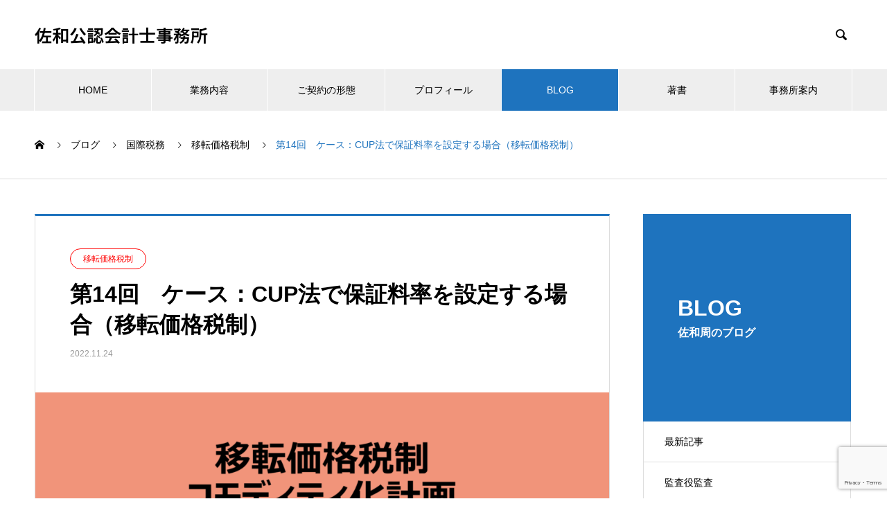

--- FILE ---
content_type: text/html; charset=UTF-8
request_url: https://sawa-crossborder.jp/14480/
body_size: 32546
content:
<!DOCTYPE html>
<html lang="ja" prefix="og: https://ogp.me/ns#" prefix="og: https://ogp.me/ns#">
<head>
<meta charset="UTF-8">
<meta name="viewport" content="width=device-width, initial-scale=1">
<meta name="description" content="引き続き「金融取引」シリーズです。今回は、親子間の債務保証取引に対して独立価格比準法に準ずる方法（と同等の方法）を使うケースを見てみます。">
<!-- Search Engine Optimization by Rank Math - https://rankmath.com/ -->
<title>第14回　ケース：CUP法で保証料率を設定する場合（移転価格税制） 佐和公認会計士事務所</title>
<meta name="description" content="これによると、日本親会社と海外子会社との間の金銭の貸借取引に係る独立企業間の保証料率は0.75％（上記スプレッドの差１％及び期待損失率0.5％の平均値）となる"/>
<meta name="robots" content="follow, index, max-snippet:-1, max-video-preview:-1, max-image-preview:large"/>
<link rel="canonical" href="https://sawa-crossborder.jp/14480/" />
<meta property="og:locale" content="ja_JP" />
<meta property="og:type" content="article" />
<meta property="og:title" content="第14回　ケース：CUP法で保証料率を設定する場合（移転価格税制） 佐和公認会計士事務所" />
<meta property="og:description" content="これによると、日本親会社と海外子会社との間の金銭の貸借取引に係る独立企業間の保証料率は0.75％（上記スプレッドの差１％及び期待損失率0.5％の平均値）となる" />
<meta property="og:url" content="https://sawa-crossborder.jp/14480/" />
<meta property="og:site_name" content="佐和公認会計士事務所" />
<meta property="article:section" content="移転価格税制" />
<meta property="og:image" content="https://sawa-crossborder.jp/sawa/wp-content/uploads/5758576f87fec10fa24733092077ae97.png" />
<meta property="og:image:secure_url" content="https://sawa-crossborder.jp/sawa/wp-content/uploads/5758576f87fec10fa24733092077ae97.png" />
<meta property="og:image:width" content="1920" />
<meta property="og:image:height" content="948" />
<meta property="og:image:alt" content="保証料率" />
<meta property="og:image:type" content="image/png" />
<meta property="article:published_time" content="2022-11-24T06:00:00+09:00" />
<meta name="twitter:card" content="summary_large_image" />
<meta name="twitter:title" content="第14回　ケース：CUP法で保証料率を設定する場合（移転価格税制） 佐和公認会計士事務所" />
<meta name="twitter:description" content="これによると、日本親会社と海外子会社との間の金銭の貸借取引に係る独立企業間の保証料率は0.75％（上記スプレッドの差１％及び期待損失率0.5％の平均値）となる" />
<meta name="twitter:image" content="https://sawa-crossborder.jp/sawa/wp-content/uploads/5758576f87fec10fa24733092077ae97.png" />
<meta name="twitter:label1" content="によって書かれた" />
<meta name="twitter:data1" content="佐和周" />
<meta name="twitter:label2" content="読む時間" />
<meta name="twitter:data2" content="一分未満" />
<script type="application/ld+json" class="rank-math-schema">{"@context":"https://schema.org","@graph":[{"@type":["Person","Organization"],"@id":"https://sawa-crossborder.jp/#person","name":"GOLDFISH"},{"@type":"WebSite","@id":"https://sawa-crossborder.jp/#website","url":"https://sawa-crossborder.jp","name":"GOLDFISH","publisher":{"@id":"https://sawa-crossborder.jp/#person"},"inLanguage":"ja"},{"@type":"ImageObject","@id":"https://sawa-crossborder.jp/sawa/wp-content/uploads/5758576f87fec10fa24733092077ae97.png","url":"https://sawa-crossborder.jp/sawa/wp-content/uploads/5758576f87fec10fa24733092077ae97.png","width":"1920","height":"948","inLanguage":"ja"},{"@type":"WebPage","@id":"https://sawa-crossborder.jp/14480/#webpage","url":"https://sawa-crossborder.jp/14480/","name":"\u7b2c14\u56de\u3000\u30b1\u30fc\u30b9\uff1aCUP\u6cd5\u3067\u4fdd\u8a3c\u6599\u7387\u3092\u8a2d\u5b9a\u3059\u308b\u5834\u5408\uff08\u79fb\u8ee2\u4fa1\u683c\u7a0e\u5236\uff09 \u4f50\u548c\u516c\u8a8d\u4f1a\u8a08\u58eb\u4e8b\u52d9\u6240","datePublished":"2022-11-24T06:00:00+09:00","dateModified":"2022-11-24T06:00:00+09:00","isPartOf":{"@id":"https://sawa-crossborder.jp/#website"},"primaryImageOfPage":{"@id":"https://sawa-crossborder.jp/sawa/wp-content/uploads/5758576f87fec10fa24733092077ae97.png"},"inLanguage":"ja"},{"@type":"Person","@id":"https://sawa-crossborder.jp/author/sawa/","name":"\u4f50\u548c\u5468","url":"https://sawa-crossborder.jp/author/sawa/","image":{"@type":"ImageObject","@id":"https://secure.gravatar.com/avatar/03c9db94c81fe013b3d5833f2a7bd59bde76edfae5e34f5c363a8731ed1fae29?s=96&amp;d=mm&amp;r=g","url":"https://secure.gravatar.com/avatar/03c9db94c81fe013b3d5833f2a7bd59bde76edfae5e34f5c363a8731ed1fae29?s=96&amp;d=mm&amp;r=g","caption":"\u4f50\u548c\u5468","inLanguage":"ja"}},{"@type":"BlogPosting","headline":"\u7b2c14\u56de\u3000\u30b1\u30fc\u30b9\uff1aCUP\u6cd5\u3067\u4fdd\u8a3c\u6599\u7387\u3092\u8a2d\u5b9a\u3059\u308b\u5834\u5408\uff08\u79fb\u8ee2\u4fa1\u683c\u7a0e\u5236\uff09 \u4f50\u548c\u516c\u8a8d\u4f1a\u8a08\u58eb\u4e8b\u52d9\u6240","keywords":"\u4fdd\u8a3c\u6599\u7387","datePublished":"2022-11-24T06:00:00+09:00","dateModified":"2022-11-24T06:00:00+09:00","articleSection":"\u79fb\u8ee2\u4fa1\u683c\u7a0e\u5236","author":{"@id":"https://sawa-crossborder.jp/author/sawa/","name":"\u4f50\u548c\u5468"},"publisher":{"@id":"https://sawa-crossborder.jp/#person"},"description":"\u3053\u308c\u306b\u3088\u308b\u3068\u3001\u65e5\u672c\u89aa\u4f1a\u793e\u3068\u6d77\u5916\u5b50\u4f1a\u793e\u3068\u306e\u9593\u306e\u91d1\u92ad\u306e\u8cb8\u501f\u53d6\u5f15\u306b\u4fc2\u308b\u72ec\u7acb\u4f01\u696d\u9593\u306e\u4fdd\u8a3c\u6599\u7387\u306f0.75\uff05\uff08\u4e0a\u8a18\u30b9\u30d7\u30ec\u30c3\u30c9\u306e\u5dee\uff11\uff05\u53ca\u3073\u671f\u5f85\u640d\u5931\u73870.5\uff05\u306e\u5e73\u5747\u5024\uff09\u3068\u306a\u308b","name":"\u7b2c14\u56de\u3000\u30b1\u30fc\u30b9\uff1aCUP\u6cd5\u3067\u4fdd\u8a3c\u6599\u7387\u3092\u8a2d\u5b9a\u3059\u308b\u5834\u5408\uff08\u79fb\u8ee2\u4fa1\u683c\u7a0e\u5236\uff09 \u4f50\u548c\u516c\u8a8d\u4f1a\u8a08\u58eb\u4e8b\u52d9\u6240","@id":"https://sawa-crossborder.jp/14480/#richSnippet","isPartOf":{"@id":"https://sawa-crossborder.jp/14480/#webpage"},"image":{"@id":"https://sawa-crossborder.jp/sawa/wp-content/uploads/5758576f87fec10fa24733092077ae97.png"},"inLanguage":"ja","mainEntityOfPage":{"@id":"https://sawa-crossborder.jp/14480/#webpage"}}]}</script>
<!-- /Rank Math WordPress SEO プラグイン -->
<link rel="alternate" type="application/rss+xml" title="佐和公認会計士事務所 &raquo; フィード" href="https://sawa-crossborder.jp/feed/" />
<link rel="alternate" type="application/rss+xml" title="佐和公認会計士事務所 &raquo; コメントフィード" href="https://sawa-crossborder.jp/comments/feed/" />
<link rel="alternate" type="application/rss+xml" title="佐和公認会計士事務所 &raquo; 第14回　ケース：CUP法で保証料率を設定する場合（移転価格税制） のコメントのフィード" href="https://sawa-crossborder.jp/14480/feed/" />
<link rel="alternate" title="oEmbed (JSON)" type="application/json+oembed" href="https://sawa-crossborder.jp/wp-json/oembed/1.0/embed?url=https%3A%2F%2Fsawa-crossborder.jp%2F14480%2F" />
<link rel="alternate" title="oEmbed (XML)" type="text/xml+oembed" href="https://sawa-crossborder.jp/wp-json/oembed/1.0/embed?url=https%3A%2F%2Fsawa-crossborder.jp%2F14480%2F&#038;format=xml" />
<link rel="preconnect" href="https://fonts.googleapis.com">
<link rel="preconnect" href="https://fonts.gstatic.com" crossorigin>
<link href="https://fonts.googleapis.com/css2?family=Noto+Sans+JP:wght@400;600" rel="stylesheet">
<style id='wp-img-auto-sizes-contain-inline-css' type='text/css'>
img:is([sizes=auto i],[sizes^="auto," i]){contain-intrinsic-size:3000px 1500px}
/*# sourceURL=wp-img-auto-sizes-contain-inline-css */
</style>
<style id='wp-emoji-styles-inline-css' type='text/css'>
img.wp-smiley, img.emoji {
display: inline !important;
border: none !important;
box-shadow: none !important;
height: 1em !important;
width: 1em !important;
margin: 0 0.07em !important;
vertical-align: -0.1em !important;
background: none !important;
padding: 0 !important;
}
/*# sourceURL=wp-emoji-styles-inline-css */
</style>
<style id='wp-block-library-inline-css' type='text/css'>
:root{--wp-block-synced-color:#7a00df;--wp-block-synced-color--rgb:122,0,223;--wp-bound-block-color:var(--wp-block-synced-color);--wp-editor-canvas-background:#ddd;--wp-admin-theme-color:#007cba;--wp-admin-theme-color--rgb:0,124,186;--wp-admin-theme-color-darker-10:#006ba1;--wp-admin-theme-color-darker-10--rgb:0,107,160.5;--wp-admin-theme-color-darker-20:#005a87;--wp-admin-theme-color-darker-20--rgb:0,90,135;--wp-admin-border-width-focus:2px}@media (min-resolution:192dpi){:root{--wp-admin-border-width-focus:1.5px}}.wp-element-button{cursor:pointer}:root .has-very-light-gray-background-color{background-color:#eee}:root .has-very-dark-gray-background-color{background-color:#313131}:root .has-very-light-gray-color{color:#eee}:root .has-very-dark-gray-color{color:#313131}:root .has-vivid-green-cyan-to-vivid-cyan-blue-gradient-background{background:linear-gradient(135deg,#00d084,#0693e3)}:root .has-purple-crush-gradient-background{background:linear-gradient(135deg,#34e2e4,#4721fb 50%,#ab1dfe)}:root .has-hazy-dawn-gradient-background{background:linear-gradient(135deg,#faaca8,#dad0ec)}:root .has-subdued-olive-gradient-background{background:linear-gradient(135deg,#fafae1,#67a671)}:root .has-atomic-cream-gradient-background{background:linear-gradient(135deg,#fdd79a,#004a59)}:root .has-nightshade-gradient-background{background:linear-gradient(135deg,#330968,#31cdcf)}:root .has-midnight-gradient-background{background:linear-gradient(135deg,#020381,#2874fc)}:root{--wp--preset--font-size--normal:16px;--wp--preset--font-size--huge:42px}.has-regular-font-size{font-size:1em}.has-larger-font-size{font-size:2.625em}.has-normal-font-size{font-size:var(--wp--preset--font-size--normal)}.has-huge-font-size{font-size:var(--wp--preset--font-size--huge)}.has-text-align-center{text-align:center}.has-text-align-left{text-align:left}.has-text-align-right{text-align:right}.has-fit-text{white-space:nowrap!important}#end-resizable-editor-section{display:none}.aligncenter{clear:both}.items-justified-left{justify-content:flex-start}.items-justified-center{justify-content:center}.items-justified-right{justify-content:flex-end}.items-justified-space-between{justify-content:space-between}.screen-reader-text{border:0;clip-path:inset(50%);height:1px;margin:-1px;overflow:hidden;padding:0;position:absolute;width:1px;word-wrap:normal!important}.screen-reader-text:focus{background-color:#ddd;clip-path:none;color:#444;display:block;font-size:1em;height:auto;left:5px;line-height:normal;padding:15px 23px 14px;text-decoration:none;top:5px;width:auto;z-index:100000}html :where(.has-border-color){border-style:solid}html :where([style*=border-top-color]){border-top-style:solid}html :where([style*=border-right-color]){border-right-style:solid}html :where([style*=border-bottom-color]){border-bottom-style:solid}html :where([style*=border-left-color]){border-left-style:solid}html :where([style*=border-width]){border-style:solid}html :where([style*=border-top-width]){border-top-style:solid}html :where([style*=border-right-width]){border-right-style:solid}html :where([style*=border-bottom-width]){border-bottom-style:solid}html :where([style*=border-left-width]){border-left-style:solid}html :where(img[class*=wp-image-]){height:auto;max-width:100%}:where(figure){margin:0 0 1em}html :where(.is-position-sticky){--wp-admin--admin-bar--position-offset:var(--wp-admin--admin-bar--height,0px)}@media screen and (max-width:600px){html :where(.is-position-sticky){--wp-admin--admin-bar--position-offset:0px}}
/*# sourceURL=wp-block-library-inline-css */
</style><style id='wp-block-heading-inline-css' type='text/css'>
h1:where(.wp-block-heading).has-background,h2:where(.wp-block-heading).has-background,h3:where(.wp-block-heading).has-background,h4:where(.wp-block-heading).has-background,h5:where(.wp-block-heading).has-background,h6:where(.wp-block-heading).has-background{padding:1.25em 2.375em}h1.has-text-align-left[style*=writing-mode]:where([style*=vertical-lr]),h1.has-text-align-right[style*=writing-mode]:where([style*=vertical-rl]),h2.has-text-align-left[style*=writing-mode]:where([style*=vertical-lr]),h2.has-text-align-right[style*=writing-mode]:where([style*=vertical-rl]),h3.has-text-align-left[style*=writing-mode]:where([style*=vertical-lr]),h3.has-text-align-right[style*=writing-mode]:where([style*=vertical-rl]),h4.has-text-align-left[style*=writing-mode]:where([style*=vertical-lr]),h4.has-text-align-right[style*=writing-mode]:where([style*=vertical-rl]),h5.has-text-align-left[style*=writing-mode]:where([style*=vertical-lr]),h5.has-text-align-right[style*=writing-mode]:where([style*=vertical-rl]),h6.has-text-align-left[style*=writing-mode]:where([style*=vertical-lr]),h6.has-text-align-right[style*=writing-mode]:where([style*=vertical-rl]){rotate:180deg}
/*# sourceURL=https://sawa-crossborder.jp/sawa/wp-includes/blocks/heading/style.min.css */
</style>
<style id='wp-block-image-inline-css' type='text/css'>
.wp-block-image>a,.wp-block-image>figure>a{display:inline-block}.wp-block-image img{box-sizing:border-box;height:auto;max-width:100%;vertical-align:bottom}@media not (prefers-reduced-motion){.wp-block-image img.hide{visibility:hidden}.wp-block-image img.show{animation:show-content-image .4s}}.wp-block-image[style*=border-radius] img,.wp-block-image[style*=border-radius]>a{border-radius:inherit}.wp-block-image.has-custom-border img{box-sizing:border-box}.wp-block-image.aligncenter{text-align:center}.wp-block-image.alignfull>a,.wp-block-image.alignwide>a{width:100%}.wp-block-image.alignfull img,.wp-block-image.alignwide img{height:auto;width:100%}.wp-block-image .aligncenter,.wp-block-image .alignleft,.wp-block-image .alignright,.wp-block-image.aligncenter,.wp-block-image.alignleft,.wp-block-image.alignright{display:table}.wp-block-image .aligncenter>figcaption,.wp-block-image .alignleft>figcaption,.wp-block-image .alignright>figcaption,.wp-block-image.aligncenter>figcaption,.wp-block-image.alignleft>figcaption,.wp-block-image.alignright>figcaption{caption-side:bottom;display:table-caption}.wp-block-image .alignleft{float:left;margin:.5em 1em .5em 0}.wp-block-image .alignright{float:right;margin:.5em 0 .5em 1em}.wp-block-image .aligncenter{margin-left:auto;margin-right:auto}.wp-block-image :where(figcaption){margin-bottom:1em;margin-top:.5em}.wp-block-image.is-style-circle-mask img{border-radius:9999px}@supports ((-webkit-mask-image:none) or (mask-image:none)) or (-webkit-mask-image:none){.wp-block-image.is-style-circle-mask img{border-radius:0;-webkit-mask-image:url('data:image/svg+xml;utf8,<svg viewBox="0 0 100 100" xmlns="http://www.w3.org/2000/svg"><circle cx="50" cy="50" r="50"/></svg>');mask-image:url('data:image/svg+xml;utf8,<svg viewBox="0 0 100 100" xmlns="http://www.w3.org/2000/svg"><circle cx="50" cy="50" r="50"/></svg>');mask-mode:alpha;-webkit-mask-position:center;mask-position:center;-webkit-mask-repeat:no-repeat;mask-repeat:no-repeat;-webkit-mask-size:contain;mask-size:contain}}:root :where(.wp-block-image.is-style-rounded img,.wp-block-image .is-style-rounded img){border-radius:9999px}.wp-block-image figure{margin:0}.wp-lightbox-container{display:flex;flex-direction:column;position:relative}.wp-lightbox-container img{cursor:zoom-in}.wp-lightbox-container img:hover+button{opacity:1}.wp-lightbox-container button{align-items:center;backdrop-filter:blur(16px) saturate(180%);background-color:#5a5a5a40;border:none;border-radius:4px;cursor:zoom-in;display:flex;height:20px;justify-content:center;opacity:0;padding:0;position:absolute;right:16px;text-align:center;top:16px;width:20px;z-index:100}@media not (prefers-reduced-motion){.wp-lightbox-container button{transition:opacity .2s ease}}.wp-lightbox-container button:focus-visible{outline:3px auto #5a5a5a40;outline:3px auto -webkit-focus-ring-color;outline-offset:3px}.wp-lightbox-container button:hover{cursor:pointer;opacity:1}.wp-lightbox-container button:focus{opacity:1}.wp-lightbox-container button:focus,.wp-lightbox-container button:hover,.wp-lightbox-container button:not(:hover):not(:active):not(.has-background){background-color:#5a5a5a40;border:none}.wp-lightbox-overlay{box-sizing:border-box;cursor:zoom-out;height:100vh;left:0;overflow:hidden;position:fixed;top:0;visibility:hidden;width:100%;z-index:100000}.wp-lightbox-overlay .close-button{align-items:center;cursor:pointer;display:flex;justify-content:center;min-height:40px;min-width:40px;padding:0;position:absolute;right:calc(env(safe-area-inset-right) + 16px);top:calc(env(safe-area-inset-top) + 16px);z-index:5000000}.wp-lightbox-overlay .close-button:focus,.wp-lightbox-overlay .close-button:hover,.wp-lightbox-overlay .close-button:not(:hover):not(:active):not(.has-background){background:none;border:none}.wp-lightbox-overlay .lightbox-image-container{height:var(--wp--lightbox-container-height);left:50%;overflow:hidden;position:absolute;top:50%;transform:translate(-50%,-50%);transform-origin:top left;width:var(--wp--lightbox-container-width);z-index:9999999999}.wp-lightbox-overlay .wp-block-image{align-items:center;box-sizing:border-box;display:flex;height:100%;justify-content:center;margin:0;position:relative;transform-origin:0 0;width:100%;z-index:3000000}.wp-lightbox-overlay .wp-block-image img{height:var(--wp--lightbox-image-height);min-height:var(--wp--lightbox-image-height);min-width:var(--wp--lightbox-image-width);width:var(--wp--lightbox-image-width)}.wp-lightbox-overlay .wp-block-image figcaption{display:none}.wp-lightbox-overlay button{background:none;border:none}.wp-lightbox-overlay .scrim{background-color:#fff;height:100%;opacity:.9;position:absolute;width:100%;z-index:2000000}.wp-lightbox-overlay.active{visibility:visible}@media not (prefers-reduced-motion){.wp-lightbox-overlay.active{animation:turn-on-visibility .25s both}.wp-lightbox-overlay.active img{animation:turn-on-visibility .35s both}.wp-lightbox-overlay.show-closing-animation:not(.active){animation:turn-off-visibility .35s both}.wp-lightbox-overlay.show-closing-animation:not(.active) img{animation:turn-off-visibility .25s both}.wp-lightbox-overlay.zoom.active{animation:none;opacity:1;visibility:visible}.wp-lightbox-overlay.zoom.active .lightbox-image-container{animation:lightbox-zoom-in .4s}.wp-lightbox-overlay.zoom.active .lightbox-image-container img{animation:none}.wp-lightbox-overlay.zoom.active .scrim{animation:turn-on-visibility .4s forwards}.wp-lightbox-overlay.zoom.show-closing-animation:not(.active){animation:none}.wp-lightbox-overlay.zoom.show-closing-animation:not(.active) .lightbox-image-container{animation:lightbox-zoom-out .4s}.wp-lightbox-overlay.zoom.show-closing-animation:not(.active) .lightbox-image-container img{animation:none}.wp-lightbox-overlay.zoom.show-closing-animation:not(.active) .scrim{animation:turn-off-visibility .4s forwards}}@keyframes show-content-image{0%{visibility:hidden}99%{visibility:hidden}to{visibility:visible}}@keyframes turn-on-visibility{0%{opacity:0}to{opacity:1}}@keyframes turn-off-visibility{0%{opacity:1;visibility:visible}99%{opacity:0;visibility:visible}to{opacity:0;visibility:hidden}}@keyframes lightbox-zoom-in{0%{transform:translate(calc((-100vw + var(--wp--lightbox-scrollbar-width))/2 + var(--wp--lightbox-initial-left-position)),calc(-50vh + var(--wp--lightbox-initial-top-position))) scale(var(--wp--lightbox-scale))}to{transform:translate(-50%,-50%) scale(1)}}@keyframes lightbox-zoom-out{0%{transform:translate(-50%,-50%) scale(1);visibility:visible}99%{visibility:visible}to{transform:translate(calc((-100vw + var(--wp--lightbox-scrollbar-width))/2 + var(--wp--lightbox-initial-left-position)),calc(-50vh + var(--wp--lightbox-initial-top-position))) scale(var(--wp--lightbox-scale));visibility:hidden}}
/*# sourceURL=https://sawa-crossborder.jp/sawa/wp-includes/blocks/image/style.min.css */
</style>
<style id='wp-block-list-inline-css' type='text/css'>
ol,ul{box-sizing:border-box}:root :where(.wp-block-list.has-background){padding:1.25em 2.375em}
/*# sourceURL=https://sawa-crossborder.jp/sawa/wp-includes/blocks/list/style.min.css */
</style>
<style id='wp-block-paragraph-inline-css' type='text/css'>
.is-small-text{font-size:.875em}.is-regular-text{font-size:1em}.is-large-text{font-size:2.25em}.is-larger-text{font-size:3em}.has-drop-cap:not(:focus):first-letter{float:left;font-size:8.4em;font-style:normal;font-weight:100;line-height:.68;margin:.05em .1em 0 0;text-transform:uppercase}body.rtl .has-drop-cap:not(:focus):first-letter{float:none;margin-left:.1em}p.has-drop-cap.has-background{overflow:hidden}:root :where(p.has-background){padding:1.25em 2.375em}:where(p.has-text-color:not(.has-link-color)) a{color:inherit}p.has-text-align-left[style*="writing-mode:vertical-lr"],p.has-text-align-right[style*="writing-mode:vertical-rl"]{rotate:180deg}
/*# sourceURL=https://sawa-crossborder.jp/sawa/wp-includes/blocks/paragraph/style.min.css */
</style>
<style id='global-styles-inline-css' type='text/css'>
:root{--wp--preset--aspect-ratio--square: 1;--wp--preset--aspect-ratio--4-3: 4/3;--wp--preset--aspect-ratio--3-4: 3/4;--wp--preset--aspect-ratio--3-2: 3/2;--wp--preset--aspect-ratio--2-3: 2/3;--wp--preset--aspect-ratio--16-9: 16/9;--wp--preset--aspect-ratio--9-16: 9/16;--wp--preset--color--black: #000000;--wp--preset--color--cyan-bluish-gray: #abb8c3;--wp--preset--color--white: #ffffff;--wp--preset--color--pale-pink: #f78da7;--wp--preset--color--vivid-red: #cf2e2e;--wp--preset--color--luminous-vivid-orange: #ff6900;--wp--preset--color--luminous-vivid-amber: #fcb900;--wp--preset--color--light-green-cyan: #7bdcb5;--wp--preset--color--vivid-green-cyan: #00d084;--wp--preset--color--pale-cyan-blue: #8ed1fc;--wp--preset--color--vivid-cyan-blue: #0693e3;--wp--preset--color--vivid-purple: #9b51e0;--wp--preset--gradient--vivid-cyan-blue-to-vivid-purple: linear-gradient(135deg,rgb(6,147,227) 0%,rgb(155,81,224) 100%);--wp--preset--gradient--light-green-cyan-to-vivid-green-cyan: linear-gradient(135deg,rgb(122,220,180) 0%,rgb(0,208,130) 100%);--wp--preset--gradient--luminous-vivid-amber-to-luminous-vivid-orange: linear-gradient(135deg,rgb(252,185,0) 0%,rgb(255,105,0) 100%);--wp--preset--gradient--luminous-vivid-orange-to-vivid-red: linear-gradient(135deg,rgb(255,105,0) 0%,rgb(207,46,46) 100%);--wp--preset--gradient--very-light-gray-to-cyan-bluish-gray: linear-gradient(135deg,rgb(238,238,238) 0%,rgb(169,184,195) 100%);--wp--preset--gradient--cool-to-warm-spectrum: linear-gradient(135deg,rgb(74,234,220) 0%,rgb(151,120,209) 20%,rgb(207,42,186) 40%,rgb(238,44,130) 60%,rgb(251,105,98) 80%,rgb(254,248,76) 100%);--wp--preset--gradient--blush-light-purple: linear-gradient(135deg,rgb(255,206,236) 0%,rgb(152,150,240) 100%);--wp--preset--gradient--blush-bordeaux: linear-gradient(135deg,rgb(254,205,165) 0%,rgb(254,45,45) 50%,rgb(107,0,62) 100%);--wp--preset--gradient--luminous-dusk: linear-gradient(135deg,rgb(255,203,112) 0%,rgb(199,81,192) 50%,rgb(65,88,208) 100%);--wp--preset--gradient--pale-ocean: linear-gradient(135deg,rgb(255,245,203) 0%,rgb(182,227,212) 50%,rgb(51,167,181) 100%);--wp--preset--gradient--electric-grass: linear-gradient(135deg,rgb(202,248,128) 0%,rgb(113,206,126) 100%);--wp--preset--gradient--midnight: linear-gradient(135deg,rgb(2,3,129) 0%,rgb(40,116,252) 100%);--wp--preset--font-size--small: 13px;--wp--preset--font-size--medium: 20px;--wp--preset--font-size--large: 36px;--wp--preset--font-size--x-large: 42px;--wp--preset--spacing--20: 0.44rem;--wp--preset--spacing--30: 0.67rem;--wp--preset--spacing--40: 1rem;--wp--preset--spacing--50: 1.5rem;--wp--preset--spacing--60: 2.25rem;--wp--preset--spacing--70: 3.38rem;--wp--preset--spacing--80: 5.06rem;--wp--preset--shadow--natural: 6px 6px 9px rgba(0, 0, 0, 0.2);--wp--preset--shadow--deep: 12px 12px 50px rgba(0, 0, 0, 0.4);--wp--preset--shadow--sharp: 6px 6px 0px rgba(0, 0, 0, 0.2);--wp--preset--shadow--outlined: 6px 6px 0px -3px rgb(255, 255, 255), 6px 6px rgb(0, 0, 0);--wp--preset--shadow--crisp: 6px 6px 0px rgb(0, 0, 0);}:where(.is-layout-flex){gap: 0.5em;}:where(.is-layout-grid){gap: 0.5em;}body .is-layout-flex{display: flex;}.is-layout-flex{flex-wrap: wrap;align-items: center;}.is-layout-flex > :is(*, div){margin: 0;}body .is-layout-grid{display: grid;}.is-layout-grid > :is(*, div){margin: 0;}:where(.wp-block-columns.is-layout-flex){gap: 2em;}:where(.wp-block-columns.is-layout-grid){gap: 2em;}:where(.wp-block-post-template.is-layout-flex){gap: 1.25em;}:where(.wp-block-post-template.is-layout-grid){gap: 1.25em;}.has-black-color{color: var(--wp--preset--color--black) !important;}.has-cyan-bluish-gray-color{color: var(--wp--preset--color--cyan-bluish-gray) !important;}.has-white-color{color: var(--wp--preset--color--white) !important;}.has-pale-pink-color{color: var(--wp--preset--color--pale-pink) !important;}.has-vivid-red-color{color: var(--wp--preset--color--vivid-red) !important;}.has-luminous-vivid-orange-color{color: var(--wp--preset--color--luminous-vivid-orange) !important;}.has-luminous-vivid-amber-color{color: var(--wp--preset--color--luminous-vivid-amber) !important;}.has-light-green-cyan-color{color: var(--wp--preset--color--light-green-cyan) !important;}.has-vivid-green-cyan-color{color: var(--wp--preset--color--vivid-green-cyan) !important;}.has-pale-cyan-blue-color{color: var(--wp--preset--color--pale-cyan-blue) !important;}.has-vivid-cyan-blue-color{color: var(--wp--preset--color--vivid-cyan-blue) !important;}.has-vivid-purple-color{color: var(--wp--preset--color--vivid-purple) !important;}.has-black-background-color{background-color: var(--wp--preset--color--black) !important;}.has-cyan-bluish-gray-background-color{background-color: var(--wp--preset--color--cyan-bluish-gray) !important;}.has-white-background-color{background-color: var(--wp--preset--color--white) !important;}.has-pale-pink-background-color{background-color: var(--wp--preset--color--pale-pink) !important;}.has-vivid-red-background-color{background-color: var(--wp--preset--color--vivid-red) !important;}.has-luminous-vivid-orange-background-color{background-color: var(--wp--preset--color--luminous-vivid-orange) !important;}.has-luminous-vivid-amber-background-color{background-color: var(--wp--preset--color--luminous-vivid-amber) !important;}.has-light-green-cyan-background-color{background-color: var(--wp--preset--color--light-green-cyan) !important;}.has-vivid-green-cyan-background-color{background-color: var(--wp--preset--color--vivid-green-cyan) !important;}.has-pale-cyan-blue-background-color{background-color: var(--wp--preset--color--pale-cyan-blue) !important;}.has-vivid-cyan-blue-background-color{background-color: var(--wp--preset--color--vivid-cyan-blue) !important;}.has-vivid-purple-background-color{background-color: var(--wp--preset--color--vivid-purple) !important;}.has-black-border-color{border-color: var(--wp--preset--color--black) !important;}.has-cyan-bluish-gray-border-color{border-color: var(--wp--preset--color--cyan-bluish-gray) !important;}.has-white-border-color{border-color: var(--wp--preset--color--white) !important;}.has-pale-pink-border-color{border-color: var(--wp--preset--color--pale-pink) !important;}.has-vivid-red-border-color{border-color: var(--wp--preset--color--vivid-red) !important;}.has-luminous-vivid-orange-border-color{border-color: var(--wp--preset--color--luminous-vivid-orange) !important;}.has-luminous-vivid-amber-border-color{border-color: var(--wp--preset--color--luminous-vivid-amber) !important;}.has-light-green-cyan-border-color{border-color: var(--wp--preset--color--light-green-cyan) !important;}.has-vivid-green-cyan-border-color{border-color: var(--wp--preset--color--vivid-green-cyan) !important;}.has-pale-cyan-blue-border-color{border-color: var(--wp--preset--color--pale-cyan-blue) !important;}.has-vivid-cyan-blue-border-color{border-color: var(--wp--preset--color--vivid-cyan-blue) !important;}.has-vivid-purple-border-color{border-color: var(--wp--preset--color--vivid-purple) !important;}.has-vivid-cyan-blue-to-vivid-purple-gradient-background{background: var(--wp--preset--gradient--vivid-cyan-blue-to-vivid-purple) !important;}.has-light-green-cyan-to-vivid-green-cyan-gradient-background{background: var(--wp--preset--gradient--light-green-cyan-to-vivid-green-cyan) !important;}.has-luminous-vivid-amber-to-luminous-vivid-orange-gradient-background{background: var(--wp--preset--gradient--luminous-vivid-amber-to-luminous-vivid-orange) !important;}.has-luminous-vivid-orange-to-vivid-red-gradient-background{background: var(--wp--preset--gradient--luminous-vivid-orange-to-vivid-red) !important;}.has-very-light-gray-to-cyan-bluish-gray-gradient-background{background: var(--wp--preset--gradient--very-light-gray-to-cyan-bluish-gray) !important;}.has-cool-to-warm-spectrum-gradient-background{background: var(--wp--preset--gradient--cool-to-warm-spectrum) !important;}.has-blush-light-purple-gradient-background{background: var(--wp--preset--gradient--blush-light-purple) !important;}.has-blush-bordeaux-gradient-background{background: var(--wp--preset--gradient--blush-bordeaux) !important;}.has-luminous-dusk-gradient-background{background: var(--wp--preset--gradient--luminous-dusk) !important;}.has-pale-ocean-gradient-background{background: var(--wp--preset--gradient--pale-ocean) !important;}.has-electric-grass-gradient-background{background: var(--wp--preset--gradient--electric-grass) !important;}.has-midnight-gradient-background{background: var(--wp--preset--gradient--midnight) !important;}.has-small-font-size{font-size: var(--wp--preset--font-size--small) !important;}.has-medium-font-size{font-size: var(--wp--preset--font-size--medium) !important;}.has-large-font-size{font-size: var(--wp--preset--font-size--large) !important;}.has-x-large-font-size{font-size: var(--wp--preset--font-size--x-large) !important;}
/*# sourceURL=global-styles-inline-css */
</style>
<style id='classic-theme-styles-inline-css' type='text/css'>
/*! This file is auto-generated */
.wp-block-button__link{color:#fff;background-color:#32373c;border-radius:9999px;box-shadow:none;text-decoration:none;padding:calc(.667em + 2px) calc(1.333em + 2px);font-size:1.125em}.wp-block-file__button{background:#32373c;color:#fff;text-decoration:none}
/*# sourceURL=/wp-includes/css/classic-themes.min.css */
</style>
<link rel='stylesheet' id='contact-form-7-css' href='//sawa-crossborder.jp/sawa/wp-content/cache/wpfc-minified/f6jpr3cz/g0dqk.css' type='text/css' media='all' />
<link rel='stylesheet' id='ez-toc-css' href='//sawa-crossborder.jp/sawa/wp-content/cache/wpfc-minified/7vkp2cub/g0dqk.css' type='text/css' media='all' />
<style id='ez-toc-inline-css' type='text/css'>
div#ez-toc-container .ez-toc-title {font-size: 120%;}div#ez-toc-container .ez-toc-title {font-weight: 500;}div#ez-toc-container ul li , div#ez-toc-container ul li a {font-size: 95%;}div#ez-toc-container ul li , div#ez-toc-container ul li a {font-weight: 500;}div#ez-toc-container nav ul ul li {font-size: 90%;}div#ez-toc-container {background: #fff;border: 1px solid #3b81bf;}div#ez-toc-container p.ez-toc-title , #ez-toc-container .ez_toc_custom_title_icon , #ez-toc-container .ez_toc_custom_toc_icon {color: #0066bf;}div#ez-toc-container ul.ez-toc-list a {color: #000000;}div#ez-toc-container ul.ez-toc-list a:hover {color: #2a6496;}div#ez-toc-container ul.ez-toc-list a:visited {color: #428bca;}.ez-toc-counter nav ul li a::before {color: ;}.ez-toc-box-title {font-weight: bold; margin-bottom: 10px; text-align: center; text-transform: uppercase; letter-spacing: 1px; color: #666; padding-bottom: 5px;position:absolute;top:-4%;left:5%;background-color: inherit;transition: top 0.3s ease;}.ez-toc-box-title.toc-closed {top:-25%;}
/*# sourceURL=ez-toc-inline-css */
</style>
<link rel='stylesheet' id='nano-style-css' href='//sawa-crossborder.jp/sawa/wp-content/cache/wpfc-minified/er2oda5s/g0dqk.css' type='text/css' media='all' />
<link rel='stylesheet' id='design-plus-css' href='//sawa-crossborder.jp/sawa/wp-content/cache/wpfc-minified/m1ifo7us/g0dqk.css' type='text/css' media='all' />
<style>:root {
--tcd-font-type1: Arial,"Hiragino Sans","Yu Gothic Medium","Meiryo",sans-serif;
--tcd-font-type2: "Times New Roman",Times,"Yu Mincho","游明朝","游明朝体","Hiragino Mincho Pro",serif;
--tcd-font-type3: Palatino,"Yu Kyokasho","游教科書体","UD デジタル 教科書体 N","游明朝","游明朝体","Hiragino Mincho Pro","Meiryo",serif;
--tcd-font-type-logo: "Noto Sans JP",sans-serif;
}</style>
<script type="text/javascript" src="https://sawa-crossborder.jp/sawa/wp-includes/js/jquery/jquery.min.js?ver=3.7.1" id="jquery-core-js"></script>
<script type="text/javascript" src="https://sawa-crossborder.jp/sawa/wp-includes/js/jquery/jquery-migrate.min.js?ver=3.4.1" id="jquery-migrate-js"></script>
<link rel="https://api.w.org/" href="https://sawa-crossborder.jp/wp-json/" /><link rel="alternate" title="JSON" type="application/json" href="https://sawa-crossborder.jp/wp-json/wp/v2/posts/14480" /><link rel='shortlink' href='https://sawa-crossborder.jp/?p=14480' />
<link rel="shortcut icon" href="https://sawa-crossborder.jp/sawa/wp-content/uploads/favicon.ico">
<style>
.c-comment__form-submit:hover,.p-cb__item-btn a,.c-pw__btn,.p-readmore__btn:hover,.p-page-links a:hover span,.p-page-links > span,.p-pager a:hover,.p-pager span,.p-pagetop:focus,.p-pagetop:hover,.p-widget__title{background: #1e73be}.p-breadcrumb__item{color: #1e73be}.widget_nav_menu a:hover,.p-article02 a:hover .p-article02__title{color: #5b5b5b}.p-entry__body a,.custom-html-widget a{color: #1e73be}body{font-family: var(--tcd-font-type1)}.c-logo,.p-page-header__title,.p-banner__title,.p-cover__title,.p-archive-header__title,.p-article05__title,.p-article09__title,.p-cb__item-title,.p-article11__title,.p-article12__title,.p-index-content01__title,.p-header-content__title,.p-megamenu01__item-list > li > a,.p-article13__title,.p-megamenu02__title,.p-cover__header-title{font-family: var(--tcd-font-type1)}.c-font-type--logo{font-family: var(--tcd-font-type-logo);font-weight: bold}.p-hover-effect--type1:hover img{-webkit-transform: scale(1.2);transform: scale(1.2)}.l-header__logo a{color: #000000;font-size: 25px}.p-blog__title{color: #000000;font-size: 28px}.p-cat--75{color: ;border: 1px solid }.p-cat--54{color: #1e73be;border: 1px solid #1e73be}.p-cat--8{color: #dd3333;border: 1px solid #dd3333}.p-cat--25{color: #e4007f;border: 1px solid #e4007f}.p-cat--26{color: #ff0000;border: 1px solid #ff0000}.p-cat--27{color: #ff00ff;border: 1px solid #ff00ff}.p-cat--28{color: #6a1917;border: 1px solid #6a1917}.p-cat--31{color: #e95388;border: 1px solid #e95388}.p-cat--32{color: #81d742;border: 1px solid #81d742}.p-cat--33{color: #00bb85;border: 1px solid #00bb85}.p-cat--34{color: #00ff7f;border: 1px solid #00ff7f}.p-cat--56{color: #007fff;border: 1px solid #007fff}.p-cat--59{color: #ff7f00;border: 1px solid #ff7f00}.p-cat--68{color: ;border: 1px solid }.p-cat--67{color: ;border: 1px solid }.p-cat--60{color: #7f00ff;border: 1px solid #7f00ff}.p-cat--36{color: #000000;border: 1px solid #000000}.p-cat--29{color: #ea553a;border: 1px solid #ea553a}.p-cat--81{color: #000000;border: 1px solid #000000}.p-cat--82{color: #1e73be;border: 1px solid #1e73be}.p-cat--30{color: #9f166a;border: 1px solid #9f166a}.p-cat--15{color: #8224e3;border: 1px solid #8224e3}.p-cat--17{color: #1e73be;border: 1px solid #1e73be}.p-cat--16{color: #dd3333;border: 1px solid #dd3333}.p-article04:hover a .p-article04__title{color: #1e73be}.p-article06__content{border-left: 4px solid #1e73be}.p-article06__title a:hover{color: #1e73be}.p-article06__cat:hover{background: #1e73be}.l-header{background: #ffffff}.l-header--fixed.is-active{background: #ffffff}.l-header__desc{color: #000000;font-size: 14px}.l-header__nav{background: #eeeeee}.p-global-nav > li > a,.p-menu-btn{color: #000000}.p-global-nav > li > a:hover,.p-global-nav > .current-menu-item > a,.p-global-nav > .current-menu-ancestor > a,.p-global-nav > .current-menu-parent > a{background: #1e73be;color: #ffffff}.p-global-nav .sub-menu a{background: #1e73be;color: #ffffff}.p-global-nav .sub-menu a:hover{background: #1e73be;color: #ffffff}.p-global-nav .menu-item-has-children > a > .p-global-nav__toggle::before{border-color: #000000}.p-megamenu02::before{background: #1e73be}.p-megamenu02__list a:hover .p-article13__title{color: #1e73be}.p-footer-banners{background: #8c8c8c}.p-info{background: #ffffff;color: #000000}.p-info__logo{font-size: 20px}.p-info__desc{color: #000000;font-size: 14px}.p-footer-widgets{background: #ffffff;color: #000000}.p-footer-widget__title{color: #1e73be}.p-footer-nav{background: #ffffff;color: #000000}.p-footer-nav a{color: #000000}.p-footer-nav a:hover{color: #000000}.p-copyright{background: #1e73be}.p-blog__title,.p-entry,.p-headline,.p-cat-list__title{border-top: 3px solid #1e73be}.p-works-entry__header{border-bottom: 3px solid #1e73be}.p-article01 a:hover .p-article01__title,.p-article03 a:hover .p-article03__title,.p-article05__link,.p-article08__title a:hover,.p-article09__link,.p-article07 a:hover .p-article07__title,.p-article10 a:hover .p-article10__title{color: #1e73be}.p-page-header,.p-list__item a::before,.p-cover__header,.p-works-entry__cat:hover,.p-service-cat-header{background: #1e73be}.p-page-header__title,.p-cover__header-title{color: #ffffff;font-size: 32px}.p-page-header__sub,.p-cover__header-sub{color: #ffffff;font-size: 16px}.p-entry__title{font-size: 32px}.p-entry__body{font-size: 16px}@media screen and (max-width: 767px) {.p-blog__title{font-size: 24px}.p-list .is-current > a{color: #1e73be}.p-entry__title{font-size: 20px}.p-entry__body{font-size: 16px}}@media screen and (max-width: 1199px) {.p-global-nav > li > a,.p-global-nav > li > a:hover,.p-accordion-nav li > a,.p-accordion-nav li > a:hover{background: #ffffff;color: #000000}}@media screen and (max-width: 991px) {.p-page-header__title,.p-cover__header-title{font-size: 22px}.p-page-header__sub,.p-cover__header-sub{font-size: 14px}}@keyframes loading-square-loader {
0% { box-shadow: 16px -8px rgba(30, 115, 190, 0), 32px 0 rgba(30, 115, 190, 0), 0 -16px rgba(30, 115, 190, 0), 16px -16px rgba(30, 115, 190, 0), 32px -16px rgba(30, 115, 190, 0), 0 -32px rgba(30, 115, 190, 0), 16px -32px rgba(30, 115, 190, 0), 32px -32px rgba(242, 205, 123, 0); }
5% { box-shadow: 16px -8px rgba(30, 115, 190, 0), 32px 0 rgba(30, 115, 190, 0), 0 -16px rgba(30, 115, 190, 0), 16px -16px rgba(30, 115, 190, 0), 32px -16px rgba(30, 115, 190, 0), 0 -32px rgba(30, 115, 190, 0), 16px -32px rgba(30, 115, 190, 0), 32px -32px rgba(242, 205, 123, 0); }
10% { box-shadow: 16px 0 rgba(30, 115, 190, 1), 32px -8px rgba(30, 115, 190, 0), 0 -16px rgba(30, 115, 190, 0), 16px -16px rgba(30, 115, 190, 0), 32px -16px rgba(30, 115, 190, 0), 0 -32px rgba(30, 115, 190, 0), 16px -32px rgba(30, 115, 190, 0), 32px -32px rgba(242, 205, 123, 0); }
15% { box-shadow: 16px 0 rgba(30, 115, 190, 1), 32px 0 rgba(30, 115, 190, 1), 0 -24px rgba(30, 115, 190, 0), 16px -16px rgba(30, 115, 190, 0), 32px -16px rgba(30, 115, 190, 0), 0 -32px rgba(30, 115, 190, 0), 16px -32px rgba(30, 115, 190, 0), 32px -32px rgba(242, 205, 123, 0); }
20% { box-shadow: 16px 0 rgba(30, 115, 190, 1), 32px 0 rgba(30, 115, 190, 1), 0 -16px rgba(30, 115, 190, 1), 16px -24px rgba(30, 115, 190, 0), 32px -16px rgba(30, 115, 190, 0), 0 -32px rgba(30, 115, 190, 0), 16px -32px rgba(30, 115, 190, 0), 32px -32px rgba(242, 205, 123, 0); }
25% { box-shadow: 16px 0 rgba(30, 115, 190, 1), 32px 0 rgba(30, 115, 190, 1), 0 -16px rgba(30, 115, 190, 1), 16px -16px rgba(30, 115, 190, 1), 32px -24px rgba(30, 115, 190, 0), 0 -32px rgba(30, 115, 190, 0), 16px -32px rgba(30, 115, 190, 0), 32px -32px rgba(242, 205, 123, 0); }
30% { box-shadow: 16px 0 rgba(30, 115, 190, 1), 32px 0 rgba(30, 115, 190, 1), 0 -16px rgba(30, 115, 190, 1), 16px -16px rgba(30, 115, 190, 1), 32px -16px rgba(30, 115, 190, 1), 0 -50px rgba(30, 115, 190, 0), 16px -32px rgba(30, 115, 190, 0), 32px -32px rgba(242, 205, 123, 0); }
35% { box-shadow: 16px 0 rgba(30, 115, 190, 1), 32px 0 rgba(30, 115, 190, 1), 0 -16px rgba(30, 115, 190, 1), 16px -16px rgba(30, 115, 190, 1), 32px -16px rgba(30, 115, 190, 1), 0 -32px rgba(30, 115, 190, 1), 16px -50px rgba(30, 115, 190, 0), 32px -32px rgba(242, 205, 123, 0); }
40% { box-shadow: 16px 0 rgba(30, 115, 190, 1), 32px 0 rgba(30, 115, 190, 1), 0 -16px rgba(30, 115, 190, 1), 16px -16px rgba(30, 115, 190, 1), 32px -16px rgba(30, 115, 190, 1), 0 -32px rgba(30, 115, 190, 1), 16px -32px rgba(30, 115, 190, 1), 32px -50px rgba(242, 205, 123, 0); }
45%, 55% { box-shadow: 16px 0 rgba(30, 115, 190, 1), 32px 0 rgba(30, 115, 190, 1), 0 -16px rgba(30, 115, 190, 1), 16px -16px rgba(30, 115, 190, 1), 32px -16px rgba(30, 115, 190, 1), 0 -32px rgba(30, 115, 190, 1), 16px -32px rgba(30, 115, 190, 1), 32px -32px rgba(91, 91, 91, 1); }
60% { box-shadow: 16px 8px rgba(30, 115, 190, 0), 32px 0 rgba(30, 115, 190, 1), 0 -16px rgba(30, 115, 190, 1), 16px -16px rgba(30, 115, 190, 1), 32px -16px rgba(30, 115, 190, 1), 0 -32px rgba(30, 115, 190, 1), 16px -32px rgba(30, 115, 190, 1), 32px -32px rgba(91, 91, 91, 1); }
65% { box-shadow: 16px 8px rgba(30, 115, 190, 0), 32px 8px rgba(30, 115, 190, 0), 0 -16px rgba(30, 115, 190, 1), 16px -16px rgba(30, 115, 190, 1), 32px -16px rgba(30, 115, 190, 1), 0 -32px rgba(30, 115, 190, 1), 16px -32px rgba(30, 115, 190, 1), 32px -32px rgba(91, 91, 91, 1); }
70% { box-shadow: 16px 8px rgba(30, 115, 190, 0), 32px 8px rgba(30, 115, 190, 0), 0 -8px rgba(30, 115, 190, 0), 16px -16px rgba(30, 115, 190, 1), 32px -16px rgba(30, 115, 190, 1), 0 -32px rgba(30, 115, 190, 1), 16px -32px rgba(30, 115, 190, 1), 32px -32px rgba(91, 91, 91, 1); }
75% { box-shadow: 16px 8px rgba(30, 115, 190, 0), 32px 8px rgba(30, 115, 190, 0), 0 -8px rgba(30, 115, 190, 0), 16px -8px rgba(30, 115, 190, 0), 32px -16px rgba(30, 115, 190, 1), 0 -32px rgba(30, 115, 190, 1), 16px -32px rgba(30, 115, 190, 1), 32px -32px rgba(91, 91, 91, 1); }
80% { box-shadow: 16px 8px rgba(30, 115, 190, 0), 32px 8px rgba(30, 115, 190, 0), 0 -8px rgba(30, 115, 190, 0), 16px -8px rgba(30, 115, 190, 0), 32px -8px rgba(30, 115, 190, 0), 0 -32px rgba(30, 115, 190, 1), 16px -32px rgba(30, 115, 190, 1), 32px -32px rgba(91, 91, 91, 1); }
85% { box-shadow: 16px 8px rgba(30, 115, 190, 0), 32px 8px rgba(30, 115, 190, 0), 0 -8px rgba(30, 115, 190, 0), 16px -8px rgba(30, 115, 190, 0), 32px -8px rgba(30, 115, 190, 0), 0 -24px rgba(30, 115, 190, 0), 16px -32px rgba(30, 115, 190, 1), 32px -32px rgba(91, 91, 91, 1); }
90% { box-shadow: 16px 8px rgba(30, 115, 190, 0), 32px 8px rgba(30, 115, 190, 0), 0 -8px rgba(30, 115, 190, 0), 16px -8px rgba(30, 115, 190, 0), 32px -8px rgba(30, 115, 190, 0), 0 -24px rgba(30, 115, 190, 0), 16px -24px rgba(30, 115, 190, 0), 32px -32px rgba(91, 91, 91, 1); }
95%, 100% { box-shadow: 16px 8px rgba(30, 115, 190, 0), 32px 8px rgba(30, 115, 190, 0), 0 -8px rgba(30, 115, 190, 0), 16px -8px rgba(30, 115, 190, 0), 32px -8px rgba(30, 115, 190, 0), 0 -24px rgba(30, 115, 190, 0), 16px -24px rgba(30, 115, 190, 0), 32px -24px rgba(91, 91, 91, 0); }
}
.c-load--type2:before { box-shadow: 16px 0 0 rgba(30, 115, 190, 1), 32px 0 0 rgba(30, 115, 190, 1), 0 -16px 0 rgba(30, 115, 190, 1), 16px -16px 0 rgba(30, 115, 190, 1), 32px -16px 0 rgba(30, 115, 190, 1), 0 -32px rgba(30, 115, 190, 1), 16px -32px rgba(30, 115, 190, 1), 32px -32px rgba(91, 91, 91, 0); }
.c-load--type2:after { background-color: rgba(91, 91, 91, 1); }
/* TOPー著書 */
.p-hover-effect--type1 img {
width: 40%;
}
.p-hover-effect--type1 {
text-align: center;
}
/* TOPースライドショー */
.p-header-slider__item {
height: 500px;
}
.p-index-content01 {
padding: 40px 0;
}
.p-header-content__inner {
top: 40%;
}
/* コンタクトフォーム*/
.mailform1 {
color:#ffffff;
background-color:#1e73be;
font-size :14px;
border-radius:6px;
}
.mailform2 {
color:#ffffff;
background-color:#9e9e9e;
font-size :14px;
border-radius:6px;
}
/* 吹き出し本体 */
.balloon1 {
position: relative;
padding: 20px;
border-radius: 10px;
color: #4e4e4e;
background-color: #f0f0f0;
margin-left: 80px;
background-image: -webkit-gradient(linear, 0 0, 100% 100%,color-stop(.25, #F9F9F9), color-stop(.25, transparent),color-stop(.5, transparent), color-stop(.5, #F9F9F9),color-stop(.75, #F9F9F9), color-stop(.75, transparent),to(transparent));
-webkit-background-size: 7px 7px;
border: 1px solid #cbcbcb;
font-size: larger;
z-index: 0;
}
/* 画像 - 絶対配置で左上に配置 */
.balloon1 .icon{
position: absolute;
left: -80px;
top: 0;
}
/* 三角アイコン */
.balloon1:before {
content: '';
position: absolute;
display: block;
width: 0;
height: 0;
top: 30%;
left: -15px;
z-index: 0;
margin-top: -9px;
border-style: solid;
border-width: 15px 15px 15px 0;
border-color: transparent #f0f0f0 transparent transparent;
}
.balloon1:after {
border-style: solid;
border-width: 16px 16px 16px 0;
border-color: transparent #c6c6c6 transparent transparent;
content: "";
position: absolute;
top: 30%;
left: -16px;
margin-top: -10px;
display: block;
width: 0px;
height: 0px;
z-index: -1;
}
/* 吹き出し本体 */
.balloon2 {
position: relative;
padding: 20px;
border-radius: 10px;
color: #4e4e4e;
background-color: #ffffff;
margin-right: 80px;
border: 1px solid #cbcbcb;
font-size: larger;
z-index: 0;
}
/* 画像 - 絶対配置で右上に配置 */
.balloon2 .icon{
position: absolute;
right: -80px;
top: 0;
}
/* 三角アイコン */
.balloon2:before {
border-style: solid;
border-width: 10px 0 10px 10px;
border-color: transparent transparent transparent #ffffff;
content: "";
position: absolute;
top: 30%; right: -10px;
margin-top: -9px;
display: block;
width: 0px;
height: 0px;
z-index: -0;
}
.balloon2:after {
border-style: solid;
border-width: 11px 0 11px 11px;
border-color: transparent transparent transparent #c6c6c6;
content: "";
position: absolute;
top: 30%; right: -12px;
margin-top: -10px;
display: block;
width: 0px;
height: 0px;
z-index: -1;
}
/* フロントページ見出し */
.p-header-slider {
height: -webkit-fit-content;
}
.p-index-content01__title {
line-height: 1.8;
margin-bottom: 20px;
}
/* ブログアーカイブ*/
.p-blog__title {
padding: 36px 0 6px;
}
.p-blogtuikataitle {
text-align: center;
padding: 6px 0 30px;
}
/* ブログアーカイブ*/
.p-blog__title {
padding: 36px 0 6px;
}
.p-blogtuikataitle {
text-align: center;
padding: 6px 0 30px;
}
.p-company-header {
margin-bottom: 90px;
}
.p-company-header__title {
margin-top: 80px;
}
.p-entry__body p {
font-size: inherit;
line-height: 1.8;
margin-bottom: 35px;
}
/* フッターカラープライバシーポリシー*/
.p-copyright small a {
color: #ffffff;
}
/* フロントページBLOGタイトル*/
.p-cb__item-titleblog {
color: #000000;
font-size: 40px;
margin-bottom: 10px;
}
.p-cb__item-subblog {
font-size: 16px;
margin-bottom: 50px;
}
/* 業務案内吹き出し*/
.box24 {
position: relative;
padding: 1em 1em;
margin: 2em 0;
background: #1e73be;
color: #ffffff;
font-weight: bold;
font-size: 24px;
}
.box24:after {
position: absolute;
content: '';
top: 100%;
left: 30px;
border: 15px solid transparent;
border-top: 15px solid #1e73be;
width: 0;
height: 0;
}
.box24 p {
margin: 0; 
padding: 0;
}
@media screen and (max-width: 767px) {
.box24 {
font-size:  18px;
}
}
/* 業務案内アーカイブテキスト*/
.p-article05__desc {
color: #000000;
font-size: 17px;
}
/* 囲み粋*/
.box27 {
position: relative;
margin: 2em 0;
padding: 0.5em 1em;
border: solid 3px #62c1ce;
}
.box27 .box-title {
position: absolute;
display: inline-block;
top: -27px;
left: -3px;
padding: 0 9px;
height: 25px;
line-height: 25px;
font-size: 17px;
background: #62c1ce;
color: #ffffff;
font-weight: bold;
border-radius: 5px 5px 0 0;
}
.box27 p {
margin: 0; 
padding: 0;
}</style>
<noscript><style>.lazyload[data-src]{display:none !important;}</style></noscript><style>.lazyload{background-image:none !important;}.lazyload:before{background-image:none !important;}</style><!-- Global site tag (gtag.js) - Google Analytics -->
<script async src="https://www.googletagmanager.com/gtag/js?id=UA-167461640-1"></script>
<script>
window.dataLayer = window.dataLayer || [];
function gtag(){dataLayer.push(arguments);}
gtag('js', new Date());
gtag('config', 'UA-167461640-1');
</script>
<script data-ad-client="ca-pub-9942668849387002" async src="https://pagead2.googlesyndication.com/pagead/js/adsbygoogle.js"></script>
</head>
<body class="wp-singular post-template-default single single-post postid-14480 single-format-standard wp-embed-responsive wp-theme-nano_tcd065">
<div id="site_loader_overlay">
<div id="site_loader_animation" class="c-load--type2">
</div>
</div>
<header id="js-header" class="l-header">
<div class="l-header__inner l-inner">
<div class="l-header__logo c-logo">
<a class="c-font-type--logo" href="https://sawa-crossborder.jp/">佐和公認会計士事務所</a>
</div>
<p class="l-header__desc"></p>
<form id="js-header__form" role="search" method="get" class="l-header__form" action="https://sawa-crossborder.jp/" _lpchecked="1">
<input id="js-header__form-input" class="l-header__form-input" type="text" value="" name="s" tabindex="-1">
<button id="js-header__form-close" class="l-header__form-close p-close-btn" aria-hidden="true" type="button">閉じる</button>
</form>
<button id="js-header__search" class="l-header__search" aria-hidden="true">&#xe915;</button>
</div>
<button id="js-menu-btn" class="p-menu-btn c-menu-btn"></button>
<nav id="js-header__nav" class="l-header__nav">
<ul id="js-global-nav" class="p-global-nav l-inner"><li id="menu-item-333" class="menu-item menu-item-type-custom menu-item-object-custom menu-item-home menu-item-333"><a href="https://sawa-crossborder.jp/">HOME<span class="p-global-nav__toggle"></span></a></li>
<li id="menu-item-359" class="menu-item menu-item-type-post_type menu-item-object-page menu-item-has-children menu-item-359"><a href="https://sawa-crossborder.jp/values/" data-megamenu="js-megamenu359">業務内容</a>
<ul class="sub-menu">
<li id="menu-item-360" class="menu-item menu-item-type-post_type menu-item-object-company menu-item-360"><a href="https://sawa-crossborder.jp/ourvalues/18/">当事務所の特色<span class="p-global-nav__toggle"></span></a></li>
<li id="menu-item-361" class="menu-item menu-item-type-post_type menu-item-object-company menu-item-361"><a href="https://sawa-crossborder.jp/ourvalues/23/">当事務所の業務分野<span class="p-global-nav__toggle"></span></a></li>
<li id="menu-item-362" class="menu-item menu-item-type-post_type menu-item-object-company menu-item-362"><a href="https://sawa-crossborder.jp/ourvalues/28/">ご契約の形態と業務の例<span class="p-global-nav__toggle"></span></a></li>
</ul>
</li>
<li id="menu-item-366" class="menu-item menu-item-type-post_type menu-item-object-company menu-item-366"><a href="https://sawa-crossborder.jp/ourvalues/28/">ご契約の形態<span class="p-global-nav__toggle"></span></a></li>
<li id="menu-item-134" class="menu-item menu-item-type-post_type menu-item-object-page menu-item-134"><a href="https://sawa-crossborder.jp/profile/">プロフィール<span class="p-global-nav__toggle"></span></a></li>
<li id="menu-item-533" class="menu-item menu-item-type-post_type menu-item-object-page current_page_parent menu-item-has-children menu-item-533 current-menu-item"><a href="https://sawa-crossborder.jp/sawa-blog/">BLOG<span class="p-global-nav__toggle"></span></a>
<ul class="sub-menu">
<li id="menu-item-535" class="menu-item menu-item-type-post_type menu-item-object-page current_page_parent menu-item-535 current-menu-item"><a href="https://sawa-crossborder.jp/sawa-blog/">佐和周のブログ<span class="p-global-nav__toggle"></span></a></li>
</ul>
</li>
<li id="menu-item-225" class="menu-item menu-item-type-post_type menu-item-object-page menu-item-has-children menu-item-225"><a href="https://sawa-crossborder.jp/book/">著書<span class="p-global-nav__toggle"></span></a>
<ul class="sub-menu">
<li id="menu-item-10697" class="menu-item menu-item-type-taxonomy menu-item-object-works_category menu-item-10697"><a href="https://sawa-crossborder.jp/works_category/introduction/">海外・入門系<span class="p-global-nav__toggle"></span></a></li>
<li id="menu-item-10698" class="menu-item menu-item-type-taxonomy menu-item-object-works_category menu-item-10698"><a href="https://sawa-crossborder.jp/works_category/practical/">海外・実務系<span class="p-global-nav__toggle"></span></a></li>
<li id="menu-item-10699" class="menu-item menu-item-type-taxonomy menu-item-object-works_category menu-item-10699"><a href="https://sawa-crossborder.jp/works_category/accounting/">会計＆DD系<span class="p-global-nav__toggle"></span></a></li>
<li id="menu-item-10700" class="menu-item menu-item-type-taxonomy menu-item-object-works_category menu-item-10700"><a href="https://sawa-crossborder.jp/works_category/magazine/">雑誌への寄稿<span class="p-global-nav__toggle"></span></a></li>
</ul>
</li>
<li id="menu-item-375" class="menu-item menu-item-type-post_type menu-item-object-page menu-item-375"><a href="https://sawa-crossborder.jp/contactus/">事務所案内<span class="p-global-nav__toggle"></span></a></li>
</ul>      <button id="js-header__nav-close" class="l-header__nav-close p-close-btn">閉じる</button>
</nav>
<div id="js-megamenu359" class="p-megamenu02 js-megamenu">
<div class="p-megamenu02__inner l-inner">
<div class="p-megamenu02__header">
<div>
<p class="p-megamenu02__title">業務内容</p>
<p class="p-megamenu02__sub"></p>
</div>
<a class="p-megamenu02__link" href="https://sawa-crossborder.jp/ourvalues/">
業務内容トップ      </a>
</div>
<ul class="p-megamenu02__list">
<li class="p-article13">
<a href="https://sawa-crossborder.jp/ourvalues/18/">
<div class="p-article13__img">
<img width="440" height="481" src="[data-uri]" class="attachment-size10 size-size10 wp-post-image lazyload" alt="" decoding="async" data-src="https://sawa-crossborder.jp/sawa/wp-content/uploads/service_01_1180-480-440x481.png" data-eio-rwidth="440" data-eio-rheight="481" /><noscript><img width="440" height="481" src="https://sawa-crossborder.jp/sawa/wp-content/uploads/service_01_1180-480-440x481.png" class="attachment-size10 size-size10 wp-post-image" alt="" decoding="async" data-eio="l" /></noscript>          </div>
<div class="p-article13__content">
<p class="p-article13__title">当事務所の特色</p>
<p class="p-article13__sub">Our Values</p>
</div>
</a>
</li>
<li class="p-article13">
<a href="https://sawa-crossborder.jp/ourvalues/23/">
<div class="p-article13__img">
<img width="440" height="481" src="[data-uri]" class="attachment-size10 size-size10 wp-post-image lazyload" alt="" decoding="async" data-src="https://sawa-crossborder.jp/sawa/wp-content/uploads/service_02_1180-480-440x481.png" data-eio-rwidth="440" data-eio-rheight="481" /><noscript><img width="440" height="481" src="https://sawa-crossborder.jp/sawa/wp-content/uploads/service_02_1180-480-440x481.png" class="attachment-size10 size-size10 wp-post-image" alt="" decoding="async" data-eio="l" /></noscript>          </div>
<div class="p-article13__content">
<p class="p-article13__title">業務分野</p>
<p class="p-article13__sub">Services</p>
</div>
</a>
</li>
<li class="p-article13">
<a href="https://sawa-crossborder.jp/ourvalues/28/">
<div class="p-article13__img">
<img width="440" height="481" src="[data-uri]" class="attachment-size10 size-size10 wp-post-image lazyload" alt="" decoding="async" data-src="https://sawa-crossborder.jp/sawa/wp-content/uploads/service_3_1180-480-440x481.png" data-eio-rwidth="440" data-eio-rheight="481" /><noscript><img width="440" height="481" src="https://sawa-crossborder.jp/sawa/wp-content/uploads/service_3_1180-480-440x481.png" class="attachment-size10 size-size10 wp-post-image" alt="" decoding="async" data-eio="l" /></noscript>          </div>
<div class="p-article13__content">
<p class="p-article13__title">ご契約の形態と業務の例</p>
<p class="p-article13__sub">Quote &amp; Contract</p>
</div>
</a>
</li>
</ul>
</div>
</div>
</header>
<main class="l-main">
<ol class="p-breadcrumb c-breadcrumb l-inner" itemscope itemtype="https://schema.org/BreadcrumbList">
<li class="p-breadcrumb__item c-breadcrumb__item c-breadcrumb__item--home" itemprop="itemListElement" itemscope itemtype="https://schema.org/ListItem"><a href="https://sawa-crossborder.jp/" itemprop="item"><span itemprop="name">HOME</span></a><meta itemprop="position" content="1"></li>
<li class="p-breadcrumb__item c-breadcrumb__item" itemprop="itemListElement" itemscope itemtype="https://schema.org/ListItem"><a href="https://sawa-crossborder.jp/sawa-blog/" itemprop="item"><span itemprop="name">ブログ</span></a><meta itemprop="position" content="2"></li>
<li class="p-breadcrumb__item c-breadcrumb__item" itemprop="itemListElement" itemscope itemtype="https://schema.org/ListItem"><a href="https://sawa-crossborder.jp/category/category2-1/" itemprop="item"><span itemprop="name">国際税務</span></a><meta itemprop="position" content="3"></li>
<li class="p-breadcrumb__item c-breadcrumb__item" itemprop="itemListElement" itemscope itemtype="https://schema.org/ListItem"><a href="https://sawa-crossborder.jp/category/category2-1/category2-3/" itemprop="item"><span itemprop="name">移転価格税制</span></a><meta itemprop="position" content="4"></li>
<li class="p-breadcrumb__item c-breadcrumb__item" itemprop="itemListElement" itemscope itemtype="https://schema.org/ListItem"><span itemprop="name">第14回　ケース：CUP法で保証料率を設定する場合（移転価格税制）</span><meta itemprop="position" content="5"></li>
</ol>
<div class="l-contents l-contents--grid-rev">
<div class="l-contents__inner l-inner">
<header class="l-page-header">
<div class="p-page-header">
<div class="p-page-header__title">BLOG</div>
<p class="p-page-header__sub">佐和周のブログ</p>
</div>
<ul id="js-list" class="p-list">
<li class="p-list__item"><a href="https://sawa-crossborder.jp/sawa-blog/">最新記事</a></li><li class="p-list__item"><a href="https://sawa-crossborder.jp/category/audit/">監査役監査</a></li><li class="p-list__item"><a href="https://sawa-crossborder.jp/category/category1-1/">海外子会社管理</a></li><li class="p-list__item p-list__item--has-children"><a href="https://sawa-crossborder.jp/category/category2-1/">国際税務<span class="p-list__item-toggle"></span></a><ul class="p-list__item-sub" style="display: none;"><li class="p-list__item"><a href="https://sawa-crossborder.jp/category/category2-1/category2-2/">国際税務一般</a></li><li class="p-list__item is-current"><a href="https://sawa-crossborder.jp/category/category2-1/category2-3/">移転価格税制</a></li><li class="p-list__item"><a href="https://sawa-crossborder.jp/category/category2-1/category2-4/">国外関連者に対する寄附金</a></li><li class="p-list__item"><a href="https://sawa-crossborder.jp/category/category2-1/category2-5/">タックス・ヘイブン対策税制</a></li><li class="p-list__item"><a href="https://sawa-crossborder.jp/category/category2-1/category2-8/">税務調査</a></li><li class="p-list__item"><a href="https://sawa-crossborder.jp/category/category2-1/pillar2/">グローバル・ミニマム課税</a></li></ul></li><li class="p-list__item p-list__item--has-children"><a href="https://sawa-crossborder.jp/category/category3-1/">会計<span class="p-list__item-toggle"></span></a><ul class="p-list__item-sub" style="display: none;"><li class="p-list__item"><a href="https://sawa-crossborder.jp/category/category3-1/category3-2/">会計一般</a></li><li class="p-list__item"><a href="https://sawa-crossborder.jp/category/category3-1/category3-3/">税効果会計</a></li></ul></li><li class="p-list__item"><a href="https://sawa-crossborder.jp/category/category4-1/">英語</a></li><li class="p-list__item p-list__item--has-children"><a href="https://sawa-crossborder.jp/category/category5-1/">普通の税務（色々）<span class="p-list__item-toggle"></span></a><ul class="p-list__item-sub" style="display: none;"><li class="p-list__item"><a href="https://sawa-crossborder.jp/category/category5-1/category5-2/">電子帳簿保存法</a></li><li class="p-list__item"><a href="https://sawa-crossborder.jp/category/category5-1/category5-3/">税制改正</a></li></ul></li><li class="p-list__item"><a href="https://sawa-crossborder.jp/category/category6-1/">自著・雑誌寄稿</a></li><li class="p-list__item"><a href="https://sawa-crossborder.jp/category/category7-1/">雑感</a></li><li class="p-list__item"><a href="https://sawa-crossborder.jp/category/ct/">消費税</a></li><li class="p-list__item"><a href="https://sawa-crossborder.jp/category/esg/">ESG</a></li><li class="p-list__item"><a href="https://sawa-crossborder.jp/category/wht/">源泉所得税</a></li></ul>
</header>
<div class="l-primary">
<article class="p-entry">
<div class="p-entry__inner">
<header class="p-entry__header">
<a class="p-entry__cat p-cat p-cat--26" href="https://sawa-crossborder.jp/category/category2-1/category2-3/">移転価格税制</a>
<h1 class="p-entry__title">第14回　ケース：CUP法で保証料率を設定する場合（移転価格税制）</h1>
<ul class="p-entry_date">
<li class="date"><time class="p-entry__date" datetime="2022-11-24">2022.11.24</time></li>
</ul>
</header>
<div class="p-entry__img p-entry__img--lg">
<img width="1920" height="948" src="[data-uri]" class="attachment-full size-full wp-post-image lazyload" alt="" decoding="async" fetchpriority="high"   data-src="https://sawa-crossborder.jp/sawa/wp-content/uploads/5758576f87fec10fa24733092077ae97.png" data-srcset="https://sawa-crossborder.jp/sawa/wp-content/uploads/5758576f87fec10fa24733092077ae97.png 1920w, https://sawa-crossborder.jp/sawa/wp-content/uploads/5758576f87fec10fa24733092077ae97-300x148.png 300w, https://sawa-crossborder.jp/sawa/wp-content/uploads/5758576f87fec10fa24733092077ae97-1042x514.png 1042w, https://sawa-crossborder.jp/sawa/wp-content/uploads/5758576f87fec10fa24733092077ae97-150x74.png 150w, https://sawa-crossborder.jp/sawa/wp-content/uploads/5758576f87fec10fa24733092077ae97-768x379.png 768w, https://sawa-crossborder.jp/sawa/wp-content/uploads/5758576f87fec10fa24733092077ae97-1536x758.png 1536w" data-sizes="auto" data-eio-rwidth="1920" data-eio-rheight="948" /><noscript><img width="1920" height="948" src="https://sawa-crossborder.jp/sawa/wp-content/uploads/5758576f87fec10fa24733092077ae97.png" class="attachment-full size-full wp-post-image" alt="" decoding="async" fetchpriority="high" srcset="https://sawa-crossborder.jp/sawa/wp-content/uploads/5758576f87fec10fa24733092077ae97.png 1920w, https://sawa-crossborder.jp/sawa/wp-content/uploads/5758576f87fec10fa24733092077ae97-300x148.png 300w, https://sawa-crossborder.jp/sawa/wp-content/uploads/5758576f87fec10fa24733092077ae97-1042x514.png 1042w, https://sawa-crossborder.jp/sawa/wp-content/uploads/5758576f87fec10fa24733092077ae97-150x74.png 150w, https://sawa-crossborder.jp/sawa/wp-content/uploads/5758576f87fec10fa24733092077ae97-768x379.png 768w, https://sawa-crossborder.jp/sawa/wp-content/uploads/5758576f87fec10fa24733092077ae97-1536x758.png 1536w" sizes="(max-width: 1920px) 100vw, 1920px" data-eio="l" /></noscript>          </div>
<div class="p-entry__body">
<p>引き続き<strong><mark style="background-color:rgba(0, 0, 0, 0)" class="has-inline-color has-vivid-cyan-blue-color">「金融取引」シリーズ</mark></strong>です。</p>
<script async="" src="https://pagead2.googlesyndication.com/pagead/js/adsbygoogle.js"></script>
<!-- 記事リード文下（レスポンシブ） -->
<ins class="adsbygoogle" style="display:block" data-ad-client="ca-pub-9942668849387002" data-ad-slot="2882247857" data-ad-format="auto" data-full-width-responsive="true"></ins>
<script>
(adsbygoogle = window.adsbygoogle || []).push({});
</script>
<p>　</p>
<div id="ez-toc-container" class="ez-toc-v2_0_80 counter-hierarchy ez-toc-counter ez-toc-custom ez-toc-container-direction">
<p class="ez-toc-title" style="cursor:inherit">Table of Contents</p>
<label for="ez-toc-cssicon-toggle-item-696f0ff8f2cc6" class="ez-toc-cssicon-toggle-label"><span class=""><span class="eztoc-hide" style="display:none;">Toggle</span><span class="ez-toc-icon-toggle-span"><svg style="fill: #0066bf;color:#0066bf" xmlns="http://www.w3.org/2000/svg" class="list-377408" width="20px" height="20px" viewBox="0 0 24 24" fill="none"><path d="M6 6H4v2h2V6zm14 0H8v2h12V6zM4 11h2v2H4v-2zm16 0H8v2h12v-2zM4 16h2v2H4v-2zm16 0H8v2h12v-2z" fill="currentColor"></path></svg><svg style="fill: #0066bf;color:#0066bf" class="arrow-unsorted-368013" xmlns="http://www.w3.org/2000/svg" width="10px" height="10px" viewBox="0 0 24 24" version="1.2" baseProfile="tiny"><path d="M18.2 9.3l-6.2-6.3-6.2 6.3c-.2.2-.3.4-.3.7s.1.5.3.7c.2.2.4.3.7.3h11c.3 0 .5-.1.7-.3.2-.2.3-.5.3-.7s-.1-.5-.3-.7zM5.8 14.7l6.2 6.3 6.2-6.3c.2-.2.3-.5.3-.7s-.1-.5-.3-.7c-.2-.2-.4-.3-.7-.3h-11c-.3 0-.5.1-.7.3-.2.2-.3.5-.3.7s.1.5.3.7z"/></svg></span></span></label><input type="checkbox"  id="ez-toc-cssicon-toggle-item-696f0ff8f2cc6"  aria-label="Toggle" /><nav><ul class='ez-toc-list ez-toc-list-level-1 ' ><li class='ez-toc-page-1 ez-toc-heading-level-2'><a class="ez-toc-link ez-toc-heading-1" href="#1_%E5%82%B5%E5%8B%99%E4%BF%9D%E8%A8%BC%E5%8F%96%E5%BC%95%E3%81%AB%E7%8B%AC%E7%AB%8B%E4%BE%A1%E6%A0%BC%E6%AF%94%E6%BA%96%E6%B3%95%E3%81%AB%E6%BA%96%E3%81%9A%E3%82%8B%E6%96%B9%E6%B3%95%E3%82%92%E4%BD%BF%E3%81%86%E3%82%B1%E3%83%BC%E3%82%B9%EF%BC%88%E5%8F%82%E8%80%83%E4%BA%8B%E4%BE%8B%E9%9B%86%EF%BC%89" >1. 債務保証取引に独立価格比準法に準ずる方法を使うケース（参考事例集）</a></li><li class='ez-toc-page-1 ez-toc-heading-level-2'><a class="ez-toc-link ez-toc-heading-2" href="#2_%E3%82%B1%E3%83%BC%E3%82%B9%E3%81%AE%E5%89%8D%E6%8F%90%E6%9D%A1%E4%BB%B6" >2. ケースの前提条件</a><ul class='ez-toc-list-level-3' ><li class='ez-toc-heading-level-3'><a class="ez-toc-link ez-toc-heading-3" href="#1_%E7%99%BB%E5%A0%B4%E4%BA%BA%E7%89%A9" >(1) 登場人物</a></li><li class='ez-toc-page-1 ez-toc-heading-level-3'><a class="ez-toc-link ez-toc-heading-4" href="#2_%E5%9B%BD%E5%A4%96%E9%96%A2%E9%80%A3%E5%8F%96%E5%BC%95%E3%81%AE%E5%86%85%E5%AE%B9" >(2) 国外関連取引の内容</a></li><li class='ez-toc-page-1 ez-toc-heading-level-3'><a class="ez-toc-link ez-toc-heading-5" href="#3_%E4%B8%A1%E8%80%85%E3%81%AE%E4%BF%A1%E7%94%A8%E3%83%AA%E3%82%B9%E3%82%AF%E7%AD%89%EF%BC%88%E3%81%A8%E6%AF%94%E8%BC%83%E5%8F%AF%E8%83%BD%E6%80%A7%E5%88%86%E6%9E%90%EF%BC%89" >(3) 両者の信用リスク等（と比較可能性分析）</a></li></ul></li><li class='ez-toc-page-1 ez-toc-heading-level-2'><a class="ez-toc-link ez-toc-heading-6" href="#3_%E7%A7%BB%E8%BB%A2%E4%BE%A1%E6%A0%BC%E7%A8%8E%E5%88%B6%E4%B8%8A%E3%81%AE%E5%8F%96%E6%89%B1%E3%81%84" >3. 移転価格税制上の取扱い</a><ul class='ez-toc-list-level-3' ><li class='ez-toc-heading-level-3'><a class="ez-toc-link ez-toc-heading-7" href="#1%E7%8B%AC%E7%AB%8B%E4%BC%81%E6%A5%AD%E9%96%93%E4%BE%A1%E6%A0%BC%E3%81%AE%E7%AE%97%E5%AE%9A%E6%96%B9%E6%B3%95%E3%81%AE%E9%81%B8%E5%AE%9A" >(1)独立企業間価格の算定方法の選定</a></li><li class='ez-toc-page-1 ez-toc-heading-level-3'><a class="ez-toc-link ez-toc-heading-8" href="#2_%E7%8B%AC%E7%AB%8B%E4%BC%81%E6%A5%AD%E9%96%93%E4%BF%9D%E8%A8%BC%E6%96%99%E7%8E%87" >(2) 独立企業間保証料率</a></li></ul></li><li class='ez-toc-page-1 ez-toc-heading-level-2'><a class="ez-toc-link ez-toc-heading-9" href="#4_%E5%B0%91%E3%81%97%E3%81%A0%E3%81%91%E3%82%B3%E3%83%A1%E3%83%B3%E3%83%88" >4. 少しだけコメント</a><ul class='ez-toc-list-level-3' ><li class='ez-toc-heading-level-3'><a class="ez-toc-link ez-toc-heading-10" href="#1_%E3%82%A4%E3%83%BC%E3%83%AB%E3%83%89%E3%83%BB%E3%82%A2%E3%83%97%E3%83%AD%E3%83%BC%E3%83%81%E3%81%AB%E3%82%88%E3%82%8B%E8%A8%88%E7%AE%97%E7%B5%90%E6%9E%9C%E3%81%A8%E3%82%B3%E3%82%B9%E3%83%88%E3%83%BB%E3%82%A2%E3%83%97%E3%83%AD%E3%83%BC%E3%83%81%E3%81%AB%E3%82%88%E3%82%8B%E8%A8%88%E7%AE%97%E7%B5%90%E6%9E%9C%E3%81%AE%E5%B9%B3%E5%9D%87%E5%80%A4" >(1) イールド・アプローチによる計算結果とコスト・アプローチによる計算結果の平均値</a></li><li class='ez-toc-page-1 ez-toc-heading-level-3'><a class="ez-toc-link ez-toc-heading-11" href="#2_%E4%BB%98%E9%9A%8F%E7%9A%84%E4%BE%BF%E7%9B%8A%E3%81%AE%E5%8F%96%E6%89%B1%E3%81%84" >(2) 付随的便益の取扱い</a></li><li class='ez-toc-page-1 ez-toc-heading-level-3'><a class="ez-toc-link ez-toc-heading-12" href="#3_%E9%9B%91%E6%84%9F" >(3) 雑感</a></li></ul></li></ul></nav></div>
<h2 class="wp-block-heading"><span class="ez-toc-section" id="1_%E5%82%B5%E5%8B%99%E4%BF%9D%E8%A8%BC%E5%8F%96%E5%BC%95%E3%81%AB%E7%8B%AC%E7%AB%8B%E4%BE%A1%E6%A0%BC%E6%AF%94%E6%BA%96%E6%B3%95%E3%81%AB%E6%BA%96%E3%81%9A%E3%82%8B%E6%96%B9%E6%B3%95%E3%82%92%E4%BD%BF%E3%81%86%E3%82%B1%E3%83%BC%E3%82%B9%EF%BC%88%E5%8F%82%E8%80%83%E4%BA%8B%E4%BE%8B%E9%9B%86%EF%BC%89"></span>1. 債務保証取引に独立価格比準法に準ずる方法を使うケース（参考事例集）<span class="ez-toc-section-end"></span></h2>
<p>今回は、<strong><mark style="background-color:rgba(0, 0, 0, 0)" class="has-inline-color has-vivid-cyan-blue-color">親子間の債務保証取引に対して独立価格比準法に準ずる方法（と同等の方法）を使うケース</mark></strong>を見てみます。参考事例集の事例４（前提条件3）です。</p>
<h2 class="wp-block-heading"><span class="ez-toc-section" id="2_%E3%82%B1%E3%83%BC%E3%82%B9%E3%81%AE%E5%89%8D%E6%8F%90%E6%9D%A1%E4%BB%B6"></span>2. ケースの前提条件<span class="ez-toc-section-end"></span></h2>
<p>まず、ケースの設定は以下のとおりです。</p>
<h3 class="wp-block-heading"><span class="ez-toc-section" id="1_%E7%99%BB%E5%A0%B4%E4%BA%BA%E7%89%A9"></span>(1) 登場人物<span class="ez-toc-section-end"></span></h3>
<span style="line-height:200%"><div style="padding: 10px; border: none 3px #4169e1; background-color: #f0f8ff; margin-top: 30px; margin-bottom: 30px;"><strong>日本親会社</strong>：製品Ａの製造販売会社<br><strong>海外子会社</strong>：製品Ａの製造販売子会社（Ｘ国）</div></span>
<h3 class="wp-block-heading"><span class="ez-toc-section" id="2_%E5%9B%BD%E5%A4%96%E9%96%A2%E9%80%A3%E5%8F%96%E5%BC%95%E3%81%AE%E5%86%85%E5%AE%B9"></span>(2) 国外関連取引の内容<span class="ez-toc-section-end"></span></h3>
<ul class="wp-block-list"><li><strong><mark style="background-color:rgba(0, 0, 0, 0)" class="has-inline-color has-vivid-cyan-blue-color">日本親会社は、</mark></strong>海外子会社の製造ライン増設に必要な設備投資資金のために、<strong><mark style="background-color:rgba(0, 0, 0, 0)" class="has-inline-color has-vivid-cyan-blue-color">非関連者であるＴ銀行との間で、「海外子会社が債務不履行に陥った場合にＰ社が海外子会社の債務を全て履行する契約（債務保証契約）」を結び、</mark></strong>海外子会社はＴ銀行から期間10 年、年利３％（固定金利、単利）、利払いは年１回の条件で、Ｘ国通貨建てにより借入れを行っている</li><li>Ｔ銀行からの借入金額は日本親会社の債務保証がない場合においても海外子会社が単独で借入可能な金額である</li><li>日本親会社が海外子会社の債務の保証を引き受けることにより、海外子会社は日本親会社と同等の信用力による借入が可能となっている</li><li><strong><mark style="background-color:rgba(0, 0, 0, 0)" class="has-inline-color has-vivid-cyan-blue-color">債務の保証の引き受けの対価として、日本親会社は海外子会社から</mark></strong>期間10 年、年１回の支払い条件で、<strong><mark style="background-color:rgba(0, 0, 0, 0)" class="has-inline-color has-vivid-cyan-blue-color">「海外子会社のＴ銀行からの借入残高に対し保証料率0.1％を乗じた金額」を保証料として受け取る</mark></strong>こととしている</li></ul>
<figure class="wp-block-image size-full"><img decoding="async" width="933" height="547" src="[data-uri]" alt="" class="wp-image-14517 lazyload"   data-src="https://sawa-crossborder.jp/sawa/wp-content/uploads/12dbd3e9bc4460d8d9a1ad4a10262404.jpg" data-srcset="https://sawa-crossborder.jp/sawa/wp-content/uploads/12dbd3e9bc4460d8d9a1ad4a10262404.jpg 933w, https://sawa-crossborder.jp/sawa/wp-content/uploads/12dbd3e9bc4460d8d9a1ad4a10262404-300x176.jpg 300w, https://sawa-crossborder.jp/sawa/wp-content/uploads/12dbd3e9bc4460d8d9a1ad4a10262404-150x88.jpg 150w, https://sawa-crossborder.jp/sawa/wp-content/uploads/12dbd3e9bc4460d8d9a1ad4a10262404-768x450.jpg 768w" data-sizes="auto" data-eio-rwidth="933" data-eio-rheight="547" /><noscript><img decoding="async" width="933" height="547" src="https://sawa-crossborder.jp/sawa/wp-content/uploads/12dbd3e9bc4460d8d9a1ad4a10262404.jpg" alt="" class="wp-image-14517" srcset="https://sawa-crossborder.jp/sawa/wp-content/uploads/12dbd3e9bc4460d8d9a1ad4a10262404.jpg 933w, https://sawa-crossborder.jp/sawa/wp-content/uploads/12dbd3e9bc4460d8d9a1ad4a10262404-300x176.jpg 300w, https://sawa-crossborder.jp/sawa/wp-content/uploads/12dbd3e9bc4460d8d9a1ad4a10262404-150x88.jpg 150w, https://sawa-crossborder.jp/sawa/wp-content/uploads/12dbd3e9bc4460d8d9a1ad4a10262404-768x450.jpg 768w" sizes="(max-width: 933px) 100vw, 933px" data-eio="l" /></noscript></figure>
<p>（出典：国税庁　移転価格事務運営要領　「移転価格税制の適用に当たっての参考事例集」）</p>
<h3 class="wp-block-heading"><span class="ez-toc-section" id="3_%E4%B8%A1%E8%80%85%E3%81%AE%E4%BF%A1%E7%94%A8%E3%83%AA%E3%82%B9%E3%82%AF%E7%AD%89%EF%BC%88%E3%81%A8%E6%AF%94%E8%BC%83%E5%8F%AF%E8%83%BD%E6%80%A7%E5%88%86%E6%9E%90%EF%BC%89"></span>(3) 両者の信用リスク等（と比較可能性分析）<span class="ez-toc-section-end"></span></h3>
<ul class="wp-block-list"><li>外部信用格付機関が公開している情報によると、<strong><mark style="background-color:rgba(0, 0, 0, 0)" class="has-inline-color has-vivid-cyan-blue-color">日本親会社の信用格付は継続的にＡ＋であり、海外子会社の信用格付はＡ</mark></strong>である</li><li>この<strong><mark style="background-color:rgba(0, 0, 0, 0)" class="has-inline-color has-vivid-cyan-blue-color">海外子会社の信用格付は、同社が日本親会社のグループに属している事実が考慮されたもの</mark></strong>であり、この事実がなかったとした場合の海外子会社の単独の信用格付はＢである</li></ul>
<ul class="wp-block-list"><li><strong><mark style="background-color:rgba(0, 0, 0, 0)" class="has-inline-color has-vivid-cyan-blue-color">公開データベース</mark></strong>より、国外関連取引と同時期にＸ国に所在する信用格付Ｂの法人が金融機関と行う借入期間10 年、利払い年１回及びＸ国通貨建ての条件による金銭の貸借取引に係る利率は６％であり、<strong><mark style="background-color:rgba(0, 0, 0, 0)" class="has-inline-color has-vivid-cyan-blue-color">信用格付Ａの法人が同様の状況の下で借入れた場合に付される利率は４％</mark></strong>であることが確認できる</li><li>また、<strong><mark style="background-color:rgba(0, 0, 0, 0)" class="has-inline-color has-vivid-cyan-blue-color">海外子会社がＴ銀行に支払う利率は、日本親会社の信用格付と同等のＡ＋の信用格付を有する法人が海外子会社と同様の状況の下で借入れた場合に付される利率３％</mark></strong>であることが確認できる</li><li>つまり、日本親会社による保証の引受けにより海外子会社のＴ銀行からの借入に係る条件が改善されていることも判明している</li><li><strong><mark style="background-color:rgba(0, 0, 0, 0)" class="has-inline-color has-vivid-cyan-blue-color">公開財務ツール</mark></strong>より、日本親会社が保証の対象である海外子会社の債務の不履行が生ずる場合に負担するべき損失の額（デフォルト確率を勘案した期待損失の額）の当該債務の額に対する割合（<strong><mark style="background-color:rgba(0, 0, 0, 0)" class="has-inline-color has-vivid-cyan-blue-color">海外子会社の期待損失率</mark></strong>）を計算したところ、<strong><mark style="background-color:rgba(0, 0, 0, 0)" class="has-inline-color has-vivid-cyan-blue-color">0.5％</mark></strong>であった</li></ul>
<center>スポンサーリンク</center>
<script async="" src="https://pagead2.googlesyndication.com/pagead/js/adsbygoogle.js"></script>
<!-- 記事下（スクエア・ディスプレイ広告） -->
<ins class="adsbygoogle" style="display:block" data-ad-client="ca-pub-9942668849387002" data-ad-slot="8652113152" data-ad-format="auto" data-full-width-responsive="true"></ins>
<script>
(adsbygoogle = window.adsbygoogle || []).push({});
</script>
<p>　</p>
<h2 class="wp-block-heading"><span class="ez-toc-section" id="3_%E7%A7%BB%E8%BB%A2%E4%BE%A1%E6%A0%BC%E7%A8%8E%E5%88%B6%E4%B8%8A%E3%81%AE%E5%8F%96%E6%89%B1%E3%81%84"></span>3. 移転価格税制上の取扱い<span class="ez-toc-section-end"></span></h2>
<p>このケースについて、移転価格税制上の取扱いは以下のとおりです。</p>
<h3 class="wp-block-heading"><span class="ez-toc-section" id="1%E7%8B%AC%E7%AB%8B%E4%BC%81%E6%A5%AD%E9%96%93%E4%BE%A1%E6%A0%BC%E3%81%AE%E7%AE%97%E5%AE%9A%E6%96%B9%E6%B3%95%E3%81%AE%E9%81%B8%E5%AE%9A"></span>(1)独立企業間価格の算定方法の選定<span class="ez-toc-section-end"></span></h3>
<span style="line-height:200%"><div style="padding: 10px; border: none 3px #4169e1; background-color: #afeeee; margin-top: 30px; margin-bottom: 30px;">以下を勘案して想定した取引を比較対象取引として用いて独立企業間価格を算定する「独立価格比準法に準ずる方法と同等の方法」が最も適切な方法<br><br>➀信用力に応じたスプレッドの差 ＝1%<br>➁海外子会社の期待損失率＝0.5％</div></span>
<p>➀は、「Ｘ国に所在するＡ＋の信用格付を有する法人が海外子会社と同様の状況の下で借り入れた場合に付される利率３％」と「Ｘ国に所在する信用格付がＡである法人が同様の状況の下で借り入れた場合に付される利率４％」の差として計算されます。</p>
<h3 class="wp-block-heading"><span class="ez-toc-section" id="2_%E7%8B%AC%E7%AB%8B%E4%BC%81%E6%A5%AD%E9%96%93%E4%BF%9D%E8%A8%BC%E6%96%99%E7%8E%87"></span>(2) 独立企業間保証料率<span class="ez-toc-section-end"></span></h3>
<p>これによると、日本親会社と海外子会社との間の金銭の貸借取引に係る<strong><mark style="background-color:rgba(0, 0, 0, 0)" class="has-inline-color has-vivid-cyan-blue-color">独立企業間の保証料率は0.75％（上記スプレッドの差１％及び期待損失率0.5％の平均値）</mark></strong>となる</p>
<center>スポンサーリンク</center>
<script async="" src="https://pagead2.googlesyndication.com/pagead/js/adsbygoogle.js"></script>
<!-- 記事下（スクエア・ディスプレイ広告） -->
<ins class="adsbygoogle" style="display:block" data-ad-client="ca-pub-9942668849387002" data-ad-slot="8652113152" data-ad-format="auto" data-full-width-responsive="true"></ins>
<script>
(adsbygoogle = window.adsbygoogle || []).push({});
</script>
<p>　</p>
<h2 class="wp-block-heading"><span class="ez-toc-section" id="4_%E5%B0%91%E3%81%97%E3%81%A0%E3%81%91%E3%82%B3%E3%83%A1%E3%83%B3%E3%83%88"></span>4. 少しだけコメント<span class="ez-toc-section-end"></span></h2>
<p>この事例は、2022年6月の移転価格事務運営要領の改正時に新たに追加されたものです。</p>
<h3 class="wp-block-heading"><span class="ez-toc-section" id="1_%E3%82%A4%E3%83%BC%E3%83%AB%E3%83%89%E3%83%BB%E3%82%A2%E3%83%97%E3%83%AD%E3%83%BC%E3%83%81%E3%81%AB%E3%82%88%E3%82%8B%E8%A8%88%E7%AE%97%E7%B5%90%E6%9E%9C%E3%81%A8%E3%82%B3%E3%82%B9%E3%83%88%E3%83%BB%E3%82%A2%E3%83%97%E3%83%AD%E3%83%BC%E3%83%81%E3%81%AB%E3%82%88%E3%82%8B%E8%A8%88%E7%AE%97%E7%B5%90%E6%9E%9C%E3%81%AE%E5%B9%B3%E5%9D%87%E5%80%A4"></span>(1) イールド・アプローチによる計算結果とコスト・アプローチによる計算結果の平均値<span class="ez-toc-section-end"></span></h3>
<p>このケースでは、<strong><mark style="background-color:rgba(0, 0, 0, 0)" class="has-inline-color has-vivid-cyan-blue-color">イールド・アプローチによる計算結果とコスト・アプローチによる計算結果を平均</mark></strong>しています。</p>
<p>前回も確認しましたが、両アプローチの関係としては、イールド・アプローチが保証料の最大値を算定するもので（保証してもらう側には、それ以上支払う理由がない）、コスト・アプローチが保証料の最小値を算定するもの（保証する側は、それ以上もらわないと割に合わない）です。</p>
<p>なので、基本的に<strong><mark style="background-color:rgba(0, 0, 0, 0)" class="has-inline-color has-vivid-cyan-blue-color">独立企業間価格は、両アプローチによる算定結果の間</mark></strong>にあるはずです。このケースでは、<strong><mark style="background-color:rgba(0, 0, 0, 0)" class="has-inline-color has-vivid-cyan-blue-color">両者の平均値</mark></strong>を使っていますが、これは<strong><mark style="background-color:rgba(0, 0, 0, 0)" class="has-inline-color has-vivid-cyan-blue-color">保証により軽減された利率等のメリットをちょうど（法人と国外関連者との間で）折半している形</mark></strong>になります。</p>
<p>独立企業間価格として平均値を採用することには一定の合理性がある、みたいな考え方のようですね。</p>
<p>ちなみに、パブリック・コメントに対応する形で示された「国税庁の考え方」では、イールド・アプローチとコスト・アプローチ（またはその他の方法）のどれか1つの方法だけを適用している場合であっても、それが最も適切な方法と認められる場合もあるとされています。その意味で、<strong><mark style="background-color:rgba(0, 0, 0, 0)" class="has-inline-color has-vivid-cyan-blue-color">この事例については、「複数の方法を用いることだけが最も適切な方法であると示すことを意図しているものではありません」とのこと</mark></strong>です。</p>
<h3 class="wp-block-heading"><span class="ez-toc-section" id="2_%E4%BB%98%E9%9A%8F%E7%9A%84%E4%BE%BF%E7%9B%8A%E3%81%AE%E5%8F%96%E6%89%B1%E3%81%84"></span>(2) 付随的便益の取扱い<span class="ez-toc-section-end"></span></h3>
<p>また、このケースでは、海外子会社が日本親会社のグループに属していることにより、信用格付けがBからAに引き上げられていますが、これがいわゆる「付随的便益」です（詳細は<a href="https://sawa-crossborder.jp/14470">こちら</a>）。</p>
<p>この付随的便益自体には対価が発生しないので、日本親会社と海外子会社の間で配分を行う必要もありません。</p>
<p>言い方を変えると、<strong><mark style="background-color:rgba(0, 0, 0, 0)" class="has-inline-color has-vivid-cyan-blue-color">イールド・アプローチの計算にあたっては、海外子会社単独の信用格付（信用格付Ｂ）ではなく、付随的便益により引き上げられた高いほうの信用格付（信用格付Ａ）を使う</mark></strong>ということです。だから、3%との差をとるときには、信用格付Aに対応する4%という利率になるってことですね。</p>
<h3 class="wp-block-heading"><span class="ez-toc-section" id="3_%E9%9B%91%E6%84%9F"></span>(3) 雑感<span class="ez-toc-section-end"></span></h3>
<p>最後に、興味深かったのは、上記<strong><mark style="background-color:rgba(0, 0, 0, 0)" class="has-inline-color has-vivid-cyan-blue-color">事例の設定として、会社側は保証料率を0.1%で設定しているのに対して、結果としての独立企業間の保証料率は0.75%になっている</mark></strong>点です。これは何らかのメッセージなんでしょうか（笑）</p>
<p>今日はここまでです。</p>
<p>では、では。</p>
<div style="background:#4169e1; border:1px solid #4169e1; padding: 2px 0 2px 10px; font-size:1em;"><font style="color:#ffffff; font-weight:bold;">■移転価格税制に関するトピックの一覧はこちら</font></div><div style="border:1px solid #4169e1; padding:10px; font-size:1em;"><a href="https://sawa-crossborder.jp/1280/" target="_blank" aria-label="移転価格税制コモディティ化計画の目次 (opens in a new tab)" rel="noreferrer noopener" class="rank-math-link">移転価格税制コモディティ化計画の目次</a><br></div>
<p>　</p>
<span style="line-height:200%"><div style="padding: 10px; border: none 3px #4169e1; background-color: #afeeee; margin-top: 30px; margin-bottom: 30px;">この記事を書いたのは…<br><strong>佐和　周（公認会計士・税理士）</strong><br>現 有限責任 あずさ監査法人、KPMG税理士法人を経て、佐和公認会計士事務所を開設。専門は海外子会社管理・財務DD・国際税務など。社外監査役（東証プライム＆スタンダード上場企業）。東京大学経済学部卒業、英国ケンブリッジ大学経営大学院（Cambridge Judge Business School) 首席修了 (MBA)。詳細なプロフィールは<a href="https://sawa-crossborder.jp/profile/" target="_blank" aria-label="こちら (opens in a new tab)" rel="noreferrer noopener" class="rank-math-link">こちら</a>。</div></span>
<p>　</p>
<script async src="https://pagead2.googlesyndication.com/pagead/js/adsbygoogle.js"></script>
<ins class="adsbygoogle"
style="display:block"
data-ad-format="autorelaxed"
data-ad-client="ca-pub-9942668849387002"
data-ad-slot="6694320534"></ins>
<script>
(adsbygoogle = window.adsbygoogle || []).push({});
</script>
<p></p>
</div>
<ul class="p-entry__share c-share u-clearfix c-share--sm c-share--mono">
<li class="c-share__btn c-share__btn--twitter">
<a href="https://twitter.com/intent/tweet?text=%E7%AC%AC14%E5%9B%9E%E3%80%80%E3%82%B1%E3%83%BC%E3%82%B9%EF%BC%9ACUP%E6%B3%95%E3%81%A7%E4%BF%9D%E8%A8%BC%E6%96%99%E7%8E%87%E3%82%92%E8%A8%AD%E5%AE%9A%E3%81%99%E3%82%8B%E5%A0%B4%E5%90%88%EF%BC%88%E7%A7%BB%E8%BB%A2%E4%BE%A1%E6%A0%BC%E7%A8%8E%E5%88%B6%EF%BC%89&url=https%3A%2F%2Fsawa-crossborder.jp%2F14480%2F&via=&tw_p=tweetbutton&related="  onclick="javascript:window.open(this.href, '', 'menubar=no,toolbar=no,resizable=yes,scrollbars=yes,height=400,width=600');return false;">
<i class="c-share__icn c-share__icn--twitter"></i>
<span class="c-share__title">Post</span>
</a>
</li>
<li class="c-share__btn c-share__btn--facebook">
<a href="//www.facebook.com/sharer/sharer.php?u=https://sawa-crossborder.jp/14480/&amp;t=%E7%AC%AC14%E5%9B%9E%E3%80%80%E3%82%B1%E3%83%BC%E3%82%B9%EF%BC%9ACUP%E6%B3%95%E3%81%A7%E4%BF%9D%E8%A8%BC%E6%96%99%E7%8E%87%E3%82%92%E8%A8%AD%E5%AE%9A%E3%81%99%E3%82%8B%E5%A0%B4%E5%90%88%EF%BC%88%E7%A7%BB%E8%BB%A2%E4%BE%A1%E6%A0%BC%E7%A8%8E%E5%88%B6%EF%BC%89" rel="nofollow" target="_blank">
<i class="c-share__icn c-share__icn--facebook"></i>
<span class="c-share__title">Share</span>
</a>
</li>
<li class="c-share__btn c-share__btn--hatebu">
<a href="https://b.hatena.ne.jp/add?mode=confirm&url=https%3A%2F%2Fsawa-crossborder.jp%2F14480%2F" onclick="javascript:window.open(this.href, '', 'menubar=no,toolbar=no,resizable=yes,scrollbars=yes,height=400,width=510');return false;">
<i class="c-share__icn c-share__icn--hatebu"></i>
<span class="c-share__title">Hatena</span>
</a>
</li>
<li class="c-share__btn c-share__btn--line">
<a aria-label="Lline" href="http://line.me/R/msg/text/?%E7%AC%AC14%E5%9B%9E%E3%80%80%E3%82%B1%E3%83%BC%E3%82%B9%EF%BC%9ACUP%E6%B3%95%E3%81%A7%E4%BF%9D%E8%A8%BC%E6%96%99%E7%8E%87%E3%82%92%E8%A8%AD%E5%AE%9A%E3%81%99%E3%82%8B%E5%A0%B4%E5%90%88%EF%BC%88%E7%A7%BB%E8%BB%A2%E4%BE%A1%E6%A0%BC%E7%A8%8E%E5%88%B6%EF%BC%89https%3A%2F%2Fsawa-crossborder.jp%2F14480%2F">
<i class="c-share__icn c-share__icn--line"></i>
<span class="c-share__title">LINE</span>
</a>
</li>
<li class="c-share__btn c-share__btn--pinterest">
<a href="https://www.pinterest.com/pin/create/button/?url=https%3A%2F%2Fsawa-crossborder.jp%2F14480%2F&media=https://sawa-crossborder.jp/sawa/wp-content/uploads/5758576f87fec10fa24733092077ae97.png&description=%E7%AC%AC14%E5%9B%9E%E3%80%80%E3%82%B1%E3%83%BC%E3%82%B9%EF%BC%9ACUP%E6%B3%95%E3%81%A7%E4%BF%9D%E8%A8%BC%E6%96%99%E7%8E%87%E3%82%92%E8%A8%AD%E5%AE%9A%E3%81%99%E3%82%8B%E5%A0%B4%E5%90%88%EF%BC%88%E7%A7%BB%E8%BB%A2%E4%BE%A1%E6%A0%BC%E7%A8%8E%E5%88%B6%EF%BC%89" rel="nofollow" target="_blank">
<i class="c-share__icn c-share__icn--pinterest"></i>
<span class="c-share__title">Pin it</span>
</a>
</li>
<li class="c-share__btn c-share__btn--note">
<a href="https://note.com/intent/post?url=https%3A%2F%2Fsawa-crossborder.jp%2F14480%2F">
<i class="c-share__icn c-share__icn--note"></i>
<span class="c-share__title">note</span>
</a>
</li>
</ul>
<ul class="p-entry__meta-box c-meta-box u-clearfix">
<li class="c-meta-box__item c-meta-box__item--category"><a href="https://sawa-crossborder.jp/category/category2-1/category2-3/" rel="category tag">移転価格税制</a></li></ul>
<ul class="p-nav01 c-nav01 u-clearfix">
<li class="p-nav01__item--prev p-nav01__item c-nav01__item c-nav01__item--prev"><a href="https://sawa-crossborder.jp/14479/" data-prev="前の記事"><span>第13回　保証料率算定時のイールド・アプローチとコス...</span></a></li>
<li class="p-nav01__item--next p-nav01__item c-nav01__item c-nav01__item--next"><a href="https://sawa-crossborder.jp/14481/" data-next="次の記事"><span>第15回　保証料＆独立企業間保証料を英語でいうと（移...</span></a></li>
</ul>
</div>
</article>
<section>
<h2 class="p-headline">関連記事</h2>
<div class="p-entry__related">
<article class="p-entry__related-item p-article03">
<a href="https://sawa-crossborder.jp/11061/" class="p-hover-effect--type1">
<div class="p-article03__img">
<img width="520" height="312" src="[data-uri]" class="attachment-size6 size-size6 wp-post-image lazyload" alt="" decoding="async" data-src="https://sawa-crossborder.jp/sawa/wp-content/uploads/6a718b55c8d4a3d898e78b351aa1c84d-520x312.png" data-eio-rwidth="520" data-eio-rheight="312" /><noscript><img width="520" height="312" src="https://sawa-crossborder.jp/sawa/wp-content/uploads/6a718b55c8d4a3d898e78b351aa1c84d-520x312.png" class="attachment-size6 size-size6 wp-post-image" alt="" decoding="async" data-eio="l" /></noscript>              </div>
<h3 class="p-article03__title">第1回　移転価格税制におけるDCF法とは</h3>
</a>
</article>
<article class="p-entry__related-item p-article03">
<a href="https://sawa-crossborder.jp/14472/" class="p-hover-effect--type1">
<div class="p-article03__img">
<img width="520" height="312" src="[data-uri]" class="attachment-size6 size-size6 wp-post-image lazyload" alt="" decoding="async" data-src="https://sawa-crossborder.jp/sawa/wp-content/uploads/5758576f87fec10fa24733092077ae97-520x312.png" data-eio-rwidth="520" data-eio-rheight="312" /><noscript><img width="520" height="312" src="https://sawa-crossborder.jp/sawa/wp-content/uploads/5758576f87fec10fa24733092077ae97-520x312.png" class="attachment-size6 size-size6 wp-post-image" alt="" decoding="async" data-eio="l" /></noscript>              </div>
<h3 class="p-article03__title">第6回　信用力を英語でいうと（移転価格税制：金融取引）</h3>
</a>
</article>
<article class="p-entry__related-item p-article03">
<a href="https://sawa-crossborder.jp/6521/" class="p-hover-effect--type1">
<div class="p-article03__img">
<img width="520" height="312" src="[data-uri]" class="attachment-size6 size-size6 wp-post-image lazyload" alt="" decoding="async" data-src="https://sawa-crossborder.jp/sawa/wp-content/uploads/d21ab6f8c2dfb11b0225275adef8ee35-520x312.png" data-eio-rwidth="520" data-eio-rheight="312" /><noscript><img width="520" height="312" src="https://sawa-crossborder.jp/sawa/wp-content/uploads/d21ab6f8c2dfb11b0225275adef8ee35-520x312.png" class="attachment-size6 size-size6 wp-post-image" alt="" decoding="async" data-eio="l" /></noscript>              </div>
<h3 class="p-article03__title">第18回　ケース：残余利益分割法（RPSM）を使う場合</h3>
</a>
</article>
<article class="p-entry__related-item p-article03">
<a href="https://sawa-crossborder.jp/5415/" class="p-hover-effect--type1">
<div class="p-article03__img">
<img width="520" height="312" src="[data-uri]" class="attachment-size6 size-size6 wp-post-image lazyload" alt="" decoding="async" data-src="https://sawa-crossborder.jp/sawa/wp-content/uploads/8cc9573fc9c90318ace3b0dfe1f5e925-520x312.png" data-eio-rwidth="520" data-eio-rheight="312" /><noscript><img width="520" height="312" src="https://sawa-crossborder.jp/sawa/wp-content/uploads/8cc9573fc9c90318ace3b0dfe1f5e925-520x312.png" class="attachment-size6 size-size6 wp-post-image" alt="" decoding="async" data-eio="l" /></noscript>              </div>
<h3 class="p-article03__title">第8回　移転価格税制における無形資産の例：販売網及び品質...</h3>
</a>
</article>
<article class="p-entry__related-item p-article03">
<a href="https://sawa-crossborder.jp/2890/" class="p-hover-effect--type1">
<div class="p-article03__img">
<img width="520" height="312" src="[data-uri]" class="attachment-size6 size-size6 wp-post-image lazyload" alt="" decoding="async" data-src="https://sawa-crossborder.jp/sawa/wp-content/uploads/アイキャッチ画像（独立価格比準法）-520x312.png" data-eio-rwidth="520" data-eio-rheight="312" /><noscript><img width="520" height="312" src="https://sawa-crossborder.jp/sawa/wp-content/uploads/アイキャッチ画像（独立価格比準法）-520x312.png" class="attachment-size6 size-size6 wp-post-image" alt="" decoding="async" data-eio="l" /></noscript>              </div>
<h3 class="p-article03__title">第12回　独立価格比準法（CUP法）：記事まとめ</h3>
</a>
</article>
<article class="p-entry__related-item p-article03">
<a href="https://sawa-crossborder.jp/1662/" class="p-hover-effect--type1">
<div class="p-article03__img">
<img width="520" height="312" src="[data-uri]" class="attachment-size6 size-size6 wp-post-image lazyload" alt="" decoding="async" data-src="https://sawa-crossborder.jp/sawa/wp-content/uploads/アイキャッチ画像（比較対象取引の選定）-520x312.png" data-eio-rwidth="520" data-eio-rheight="312" /><noscript><img width="520" height="312" src="https://sawa-crossborder.jp/sawa/wp-content/uploads/アイキャッチ画像（比較対象取引の選定）-520x312.png" class="attachment-size6 size-size6 wp-post-image" alt="" decoding="async" data-eio="l" /></noscript>              </div>
<h3 class="p-article03__title">第1回　移転価格税制における比較対象取引の選定</h3>
</a>
</article>
</div>
</section>
</div><!-- /.l-primary -->
<div class="l-secondary">
<div class="p-widget styled_post_list_widget" id="styled_post_list1_widget-2">
<div class="p-widget__title">佐和周のブログ｜記事一覧</div>  <div class="p-tab-list p-widget">
<ul class="p-tab-list__tab">
<li class="p-tab-list__tab-item is-active">
<a href="#panel2-1">
最新記事            </a>
</li>
<li class="p-tab-list__tab-item">
<a href="#panel2-2">
オススメの記事            </a>
</li>
</ul>
<div id="panel2-1" class="p-tab-list__panel is-active">
<article class="p-tab-list__panel-item p-article02 u-clearfix">
<a href="https://sawa-crossborder.jp/16948/" class="p-hover-effect--type1">
<div class="p-article02__img">
<img width="240" height="240" src="[data-uri]" class="attachment-size2 size-size2 wp-post-image lazyload" alt="" decoding="async"   data-src="https://sawa-crossborder.jp/sawa/wp-content/uploads/FAQ-240x240.png" data-srcset="https://sawa-crossborder.jp/sawa/wp-content/uploads/FAQ-240x240.png 240w, https://sawa-crossborder.jp/sawa/wp-content/uploads/FAQ-300x300.png 300w, https://sawa-crossborder.jp/sawa/wp-content/uploads/FAQ-130x130.png 130w" data-sizes="auto" data-eio-rwidth="240" data-eio-rheight="240" /><noscript><img width="240" height="240" src="https://sawa-crossborder.jp/sawa/wp-content/uploads/FAQ-240x240.png" class="attachment-size2 size-size2 wp-post-image" alt="" decoding="async" srcset="https://sawa-crossborder.jp/sawa/wp-content/uploads/FAQ-240x240.png 240w, https://sawa-crossborder.jp/sawa/wp-content/uploads/FAQ-300x300.png 300w, https://sawa-crossborder.jp/sawa/wp-content/uploads/FAQ-130x130.png 130w" sizes="(max-width: 240px) 100vw, 240px" data-eio="l" /></noscript>          </div>
<div class="p-article02__content">
<p class="p-article02__title">ご契約に関するFAQ</p>
</div>
</a>
</article>
<article class="p-tab-list__panel-item p-article02 u-clearfix">
<a href="https://sawa-crossborder.jp/16939/" class="p-hover-effect--type1">
<div class="p-article02__img">
<img width="240" height="240" src="[data-uri]" class="attachment-size2 size-size2 wp-post-image lazyload" alt="" decoding="async"   data-src="https://sawa-crossborder.jp/sawa/wp-content/uploads/64715ca8a2c47da140e7c6f00cb4b6e0-240x240.jpg" data-srcset="https://sawa-crossborder.jp/sawa/wp-content/uploads/64715ca8a2c47da140e7c6f00cb4b6e0-240x240.jpg 240w, https://sawa-crossborder.jp/sawa/wp-content/uploads/64715ca8a2c47da140e7c6f00cb4b6e0-300x300.jpg 300w, https://sawa-crossborder.jp/sawa/wp-content/uploads/64715ca8a2c47da140e7c6f00cb4b6e0-130x130.jpg 130w" data-sizes="auto" data-eio-rwidth="240" data-eio-rheight="240" /><noscript><img width="240" height="240" src="https://sawa-crossborder.jp/sawa/wp-content/uploads/64715ca8a2c47da140e7c6f00cb4b6e0-240x240.jpg" class="attachment-size2 size-size2 wp-post-image" alt="" decoding="async" srcset="https://sawa-crossborder.jp/sawa/wp-content/uploads/64715ca8a2c47da140e7c6f00cb4b6e0-240x240.jpg 240w, https://sawa-crossborder.jp/sawa/wp-content/uploads/64715ca8a2c47da140e7c6f00cb4b6e0-300x300.jpg 300w, https://sawa-crossborder.jp/sawa/wp-content/uploads/64715ca8a2c47da140e7c6f00cb4b6e0-130x130.jpg 130w" sizes="(max-width: 240px) 100vw, 240px" data-eio="l" /></noscript>          </div>
<div class="p-article02__content">
<p class="p-article02__title">セミナー報告：「資本コストや株価を意識した経営の考...</p>
</div>
</a>
</article>
<article class="p-tab-list__panel-item p-article02 u-clearfix">
<a href="https://sawa-crossborder.jp/16863/" class="p-hover-effect--type1">
<div class="p-article02__img">
<img width="240" height="240" src="[data-uri]" class="attachment-size2 size-size2 wp-post-image lazyload" alt="" decoding="async"   data-src="https://sawa-crossborder.jp/sawa/wp-content/uploads/a98b1120712ae2558c294773114e59b3-1-240x240.png" data-srcset="https://sawa-crossborder.jp/sawa/wp-content/uploads/a98b1120712ae2558c294773114e59b3-1-240x240.png 240w, https://sawa-crossborder.jp/sawa/wp-content/uploads/a98b1120712ae2558c294773114e59b3-1-300x300.png 300w, https://sawa-crossborder.jp/sawa/wp-content/uploads/a98b1120712ae2558c294773114e59b3-1-130x130.png 130w" data-sizes="auto" data-eio-rwidth="240" data-eio-rheight="240" /><noscript><img width="240" height="240" src="https://sawa-crossborder.jp/sawa/wp-content/uploads/a98b1120712ae2558c294773114e59b3-1-240x240.png" class="attachment-size2 size-size2 wp-post-image" alt="" decoding="async" srcset="https://sawa-crossborder.jp/sawa/wp-content/uploads/a98b1120712ae2558c294773114e59b3-1-240x240.png 240w, https://sawa-crossborder.jp/sawa/wp-content/uploads/a98b1120712ae2558c294773114e59b3-1-300x300.png 300w, https://sawa-crossborder.jp/sawa/wp-content/uploads/a98b1120712ae2558c294773114e59b3-1-130x130.png 130w" sizes="(max-width: 240px) 100vw, 240px" data-eio="l" /></noscript>          </div>
<div class="p-article02__content">
<p class="p-article02__title">グローバル・ミニマム課税：選択適用の調整項目⑨　資...</p>
</div>
</a>
</article>
<article class="p-tab-list__panel-item p-article02 u-clearfix">
<a href="https://sawa-crossborder.jp/16862/" class="p-hover-effect--type1">
<div class="p-article02__img">
<img width="240" height="240" src="[data-uri]" class="attachment-size2 size-size2 wp-post-image lazyload" alt="" decoding="async"   data-src="https://sawa-crossborder.jp/sawa/wp-content/uploads/a98b1120712ae2558c294773114e59b3-1-240x240.png" data-srcset="https://sawa-crossborder.jp/sawa/wp-content/uploads/a98b1120712ae2558c294773114e59b3-1-240x240.png 240w, https://sawa-crossborder.jp/sawa/wp-content/uploads/a98b1120712ae2558c294773114e59b3-1-300x300.png 300w, https://sawa-crossborder.jp/sawa/wp-content/uploads/a98b1120712ae2558c294773114e59b3-1-130x130.png 130w" data-sizes="auto" data-eio-rwidth="240" data-eio-rheight="240" /><noscript><img width="240" height="240" src="https://sawa-crossborder.jp/sawa/wp-content/uploads/a98b1120712ae2558c294773114e59b3-1-240x240.png" class="attachment-size2 size-size2 wp-post-image" alt="" decoding="async" srcset="https://sawa-crossborder.jp/sawa/wp-content/uploads/a98b1120712ae2558c294773114e59b3-1-240x240.png 240w, https://sawa-crossborder.jp/sawa/wp-content/uploads/a98b1120712ae2558c294773114e59b3-1-300x300.png 300w, https://sawa-crossborder.jp/sawa/wp-content/uploads/a98b1120712ae2558c294773114e59b3-1-130x130.png 130w" sizes="(max-width: 240px) 100vw, 240px" data-eio="l" /></noscript>          </div>
<div class="p-article02__content">
<p class="p-article02__title">グローバル・ミニマム課税：選択適用の調整項目⑧　債...</p>
</div>
</a>
</article>
<article class="p-tab-list__panel-item p-article02 u-clearfix">
<a href="https://sawa-crossborder.jp/16861/" class="p-hover-effect--type1">
<div class="p-article02__img">
<img width="240" height="240" src="[data-uri]" class="attachment-size2 size-size2 wp-post-image lazyload" alt="" decoding="async"   data-src="https://sawa-crossborder.jp/sawa/wp-content/uploads/a98b1120712ae2558c294773114e59b3-1-240x240.png" data-srcset="https://sawa-crossborder.jp/sawa/wp-content/uploads/a98b1120712ae2558c294773114e59b3-1-240x240.png 240w, https://sawa-crossborder.jp/sawa/wp-content/uploads/a98b1120712ae2558c294773114e59b3-1-300x300.png 300w, https://sawa-crossborder.jp/sawa/wp-content/uploads/a98b1120712ae2558c294773114e59b3-1-130x130.png 130w" data-sizes="auto" data-eio-rwidth="240" data-eio-rheight="240" /><noscript><img width="240" height="240" src="https://sawa-crossborder.jp/sawa/wp-content/uploads/a98b1120712ae2558c294773114e59b3-1-240x240.png" class="attachment-size2 size-size2 wp-post-image" alt="" decoding="async" srcset="https://sawa-crossborder.jp/sawa/wp-content/uploads/a98b1120712ae2558c294773114e59b3-1-240x240.png 240w, https://sawa-crossborder.jp/sawa/wp-content/uploads/a98b1120712ae2558c294773114e59b3-1-300x300.png 300w, https://sawa-crossborder.jp/sawa/wp-content/uploads/a98b1120712ae2558c294773114e59b3-1-130x130.png 130w" sizes="(max-width: 240px) 100vw, 240px" data-eio="l" /></noscript>          </div>
<div class="p-article02__content">
<p class="p-article02__title">グローバル・ミニマム課税：選択適用の調整項目⑦　除...</p>
</div>
</a>
</article>
<article class="p-tab-list__panel-item p-article02 u-clearfix">
<a href="https://sawa-crossborder.jp/16860/" class="p-hover-effect--type1">
<div class="p-article02__img">
<img width="240" height="240" src="[data-uri]" class="attachment-size2 size-size2 wp-post-image lazyload" alt="" decoding="async"   data-src="https://sawa-crossborder.jp/sawa/wp-content/uploads/a98b1120712ae2558c294773114e59b3-1-240x240.png" data-srcset="https://sawa-crossborder.jp/sawa/wp-content/uploads/a98b1120712ae2558c294773114e59b3-1-240x240.png 240w, https://sawa-crossborder.jp/sawa/wp-content/uploads/a98b1120712ae2558c294773114e59b3-1-300x300.png 300w, https://sawa-crossborder.jp/sawa/wp-content/uploads/a98b1120712ae2558c294773114e59b3-1-130x130.png 130w" data-sizes="auto" data-eio-rwidth="240" data-eio-rheight="240" /><noscript><img width="240" height="240" src="https://sawa-crossborder.jp/sawa/wp-content/uploads/a98b1120712ae2558c294773114e59b3-1-240x240.png" class="attachment-size2 size-size2 wp-post-image" alt="" decoding="async" srcset="https://sawa-crossborder.jp/sawa/wp-content/uploads/a98b1120712ae2558c294773114e59b3-1-240x240.png 240w, https://sawa-crossborder.jp/sawa/wp-content/uploads/a98b1120712ae2558c294773114e59b3-1-300x300.png 300w, https://sawa-crossborder.jp/sawa/wp-content/uploads/a98b1120712ae2558c294773114e59b3-1-130x130.png 130w" sizes="(max-width: 240px) 100vw, 240px" data-eio="l" /></noscript>          </div>
<div class="p-article02__content">
<p class="p-article02__title">グローバル・ミニマム課税：選択適用の調整項目⑥　一...</p>
</div>
</a>
</article>
<article class="p-tab-list__panel-item p-article02 u-clearfix">
<a href="https://sawa-crossborder.jp/16859/" class="p-hover-effect--type1">
<div class="p-article02__img">
<img width="240" height="240" src="[data-uri]" class="attachment-size2 size-size2 wp-post-image lazyload" alt="" decoding="async"   data-src="https://sawa-crossborder.jp/sawa/wp-content/uploads/a98b1120712ae2558c294773114e59b3-1-240x240.png" data-srcset="https://sawa-crossborder.jp/sawa/wp-content/uploads/a98b1120712ae2558c294773114e59b3-1-240x240.png 240w, https://sawa-crossborder.jp/sawa/wp-content/uploads/a98b1120712ae2558c294773114e59b3-1-300x300.png 300w, https://sawa-crossborder.jp/sawa/wp-content/uploads/a98b1120712ae2558c294773114e59b3-1-130x130.png 130w" data-sizes="auto" data-eio-rwidth="240" data-eio-rheight="240" /><noscript><img width="240" height="240" src="https://sawa-crossborder.jp/sawa/wp-content/uploads/a98b1120712ae2558c294773114e59b3-1-240x240.png" class="attachment-size2 size-size2 wp-post-image" alt="" decoding="async" srcset="https://sawa-crossborder.jp/sawa/wp-content/uploads/a98b1120712ae2558c294773114e59b3-1-240x240.png 240w, https://sawa-crossborder.jp/sawa/wp-content/uploads/a98b1120712ae2558c294773114e59b3-1-300x300.png 300w, https://sawa-crossborder.jp/sawa/wp-content/uploads/a98b1120712ae2558c294773114e59b3-1-130x130.png 130w" sizes="(max-width: 240px) 100vw, 240px" data-eio="l" /></noscript>          </div>
<div class="p-article02__content">
<p class="p-article02__title">グローバル・ミニマム課税：選択適用の調整項目⑤　不...</p>
</div>
</a>
</article>
<article class="p-tab-list__panel-item p-article02 u-clearfix">
<a href="https://sawa-crossborder.jp/16858/" class="p-hover-effect--type1">
<div class="p-article02__img">
<img width="240" height="240" src="[data-uri]" class="attachment-size2 size-size2 wp-post-image lazyload" alt="" decoding="async"   data-src="https://sawa-crossborder.jp/sawa/wp-content/uploads/a98b1120712ae2558c294773114e59b3-1-240x240.png" data-srcset="https://sawa-crossborder.jp/sawa/wp-content/uploads/a98b1120712ae2558c294773114e59b3-1-240x240.png 240w, https://sawa-crossborder.jp/sawa/wp-content/uploads/a98b1120712ae2558c294773114e59b3-1-300x300.png 300w, https://sawa-crossborder.jp/sawa/wp-content/uploads/a98b1120712ae2558c294773114e59b3-1-130x130.png 130w" data-sizes="auto" data-eio-rwidth="240" data-eio-rheight="240" /><noscript><img width="240" height="240" src="https://sawa-crossborder.jp/sawa/wp-content/uploads/a98b1120712ae2558c294773114e59b3-1-240x240.png" class="attachment-size2 size-size2 wp-post-image" alt="" decoding="async" srcset="https://sawa-crossborder.jp/sawa/wp-content/uploads/a98b1120712ae2558c294773114e59b3-1-240x240.png 240w, https://sawa-crossborder.jp/sawa/wp-content/uploads/a98b1120712ae2558c294773114e59b3-1-300x300.png 300w, https://sawa-crossborder.jp/sawa/wp-content/uploads/a98b1120712ae2558c294773114e59b3-1-130x130.png 130w" sizes="(max-width: 240px) 100vw, 240px" data-eio="l" /></noscript>          </div>
<div class="p-article02__content">
<p class="p-article02__title">グローバル・ミニマム課税：選択適用の調整項目④　除...</p>
</div>
</a>
</article>
<article class="p-tab-list__panel-item p-article02 u-clearfix">
<a href="https://sawa-crossborder.jp/16857/" class="p-hover-effect--type1">
<div class="p-article02__img">
<img width="240" height="240" src="[data-uri]" class="attachment-size2 size-size2 wp-post-image lazyload" alt="" decoding="async"   data-src="https://sawa-crossborder.jp/sawa/wp-content/uploads/a98b1120712ae2558c294773114e59b3-1-240x240.png" data-srcset="https://sawa-crossborder.jp/sawa/wp-content/uploads/a98b1120712ae2558c294773114e59b3-1-240x240.png 240w, https://sawa-crossborder.jp/sawa/wp-content/uploads/a98b1120712ae2558c294773114e59b3-1-300x300.png 300w, https://sawa-crossborder.jp/sawa/wp-content/uploads/a98b1120712ae2558c294773114e59b3-1-130x130.png 130w" data-sizes="auto" data-eio-rwidth="240" data-eio-rheight="240" /><noscript><img width="240" height="240" src="https://sawa-crossborder.jp/sawa/wp-content/uploads/a98b1120712ae2558c294773114e59b3-1-240x240.png" class="attachment-size2 size-size2 wp-post-image" alt="" decoding="async" srcset="https://sawa-crossborder.jp/sawa/wp-content/uploads/a98b1120712ae2558c294773114e59b3-1-240x240.png 240w, https://sawa-crossborder.jp/sawa/wp-content/uploads/a98b1120712ae2558c294773114e59b3-1-300x300.png 300w, https://sawa-crossborder.jp/sawa/wp-content/uploads/a98b1120712ae2558c294773114e59b3-1-130x130.png 130w" sizes="(max-width: 240px) 100vw, 240px" data-eio="l" /></noscript>          </div>
<div class="p-article02__content">
<p class="p-article02__title">グローバル・ミニマム課税：選択適用の調整項目③　資...</p>
</div>
</a>
</article>
<article class="p-tab-list__panel-item p-article02 u-clearfix">
<a href="https://sawa-crossborder.jp/16856/" class="p-hover-effect--type1">
<div class="p-article02__img">
<img width="240" height="240" src="[data-uri]" class="attachment-size2 size-size2 wp-post-image lazyload" alt="" decoding="async"   data-src="https://sawa-crossborder.jp/sawa/wp-content/uploads/a98b1120712ae2558c294773114e59b3-1-240x240.png" data-srcset="https://sawa-crossborder.jp/sawa/wp-content/uploads/a98b1120712ae2558c294773114e59b3-1-240x240.png 240w, https://sawa-crossborder.jp/sawa/wp-content/uploads/a98b1120712ae2558c294773114e59b3-1-300x300.png 300w, https://sawa-crossborder.jp/sawa/wp-content/uploads/a98b1120712ae2558c294773114e59b3-1-130x130.png 130w" data-sizes="auto" data-eio-rwidth="240" data-eio-rheight="240" /><noscript><img width="240" height="240" src="https://sawa-crossborder.jp/sawa/wp-content/uploads/a98b1120712ae2558c294773114e59b3-1-240x240.png" class="attachment-size2 size-size2 wp-post-image" alt="" decoding="async" srcset="https://sawa-crossborder.jp/sawa/wp-content/uploads/a98b1120712ae2558c294773114e59b3-1-240x240.png 240w, https://sawa-crossborder.jp/sawa/wp-content/uploads/a98b1120712ae2558c294773114e59b3-1-300x300.png 300w, https://sawa-crossborder.jp/sawa/wp-content/uploads/a98b1120712ae2558c294773114e59b3-1-130x130.png 130w" sizes="(max-width: 240px) 100vw, 240px" data-eio="l" /></noscript>          </div>
<div class="p-article02__content">
<p class="p-article02__title">グローバル・ミニマム課税：選択適用の調整項目②　株...</p>
</div>
</a>
</article>
</div>
<div id="panel2-2" class="p-tab-list__panel">
<article class="p-tab-list__panel-item p-article02 u-clearfix">
<a href="https://sawa-crossborder.jp/16576/" class="p-hover-effect--type1">
<div class="p-article02__img">
<img width="240" height="240" src="[data-uri]" class="attachment-size2 size-size2 wp-post-image lazyload" alt="" decoding="async"   data-src="https://sawa-crossborder.jp/sawa/wp-content/uploads/a98b1120712ae2558c294773114e59b3-1-240x240.png" data-srcset="https://sawa-crossborder.jp/sawa/wp-content/uploads/a98b1120712ae2558c294773114e59b3-1-240x240.png 240w, https://sawa-crossborder.jp/sawa/wp-content/uploads/a98b1120712ae2558c294773114e59b3-1-300x300.png 300w, https://sawa-crossborder.jp/sawa/wp-content/uploads/a98b1120712ae2558c294773114e59b3-1-130x130.png 130w" data-sizes="auto" data-eio-rwidth="240" data-eio-rheight="240" /><noscript><img width="240" height="240" src="https://sawa-crossborder.jp/sawa/wp-content/uploads/a98b1120712ae2558c294773114e59b3-1-240x240.png" class="attachment-size2 size-size2 wp-post-image" alt="" decoding="async" srcset="https://sawa-crossborder.jp/sawa/wp-content/uploads/a98b1120712ae2558c294773114e59b3-1-240x240.png 240w, https://sawa-crossborder.jp/sawa/wp-content/uploads/a98b1120712ae2558c294773114e59b3-1-300x300.png 300w, https://sawa-crossborder.jp/sawa/wp-content/uploads/a98b1120712ae2558c294773114e59b3-1-130x130.png 130w" sizes="(max-width: 240px) 100vw, 240px" data-eio="l" /></noscript>          </div>
<div class="p-article02__content">
<p class="p-article02__title">グローバル・ミニマム課税（Pillar2）のミニマ...</p>
</div>
</a>
</article>
<article class="p-tab-list__panel-item p-article02 u-clearfix">
<a href="https://sawa-crossborder.jp/15194/" class="p-hover-effect--type1">
<div class="p-article02__img">
<img width="240" height="240" src="[data-uri]" class="attachment-size2 size-size2 wp-post-image lazyload" alt="" decoding="async"   data-src="https://sawa-crossborder.jp/sawa/wp-content/uploads/f0d3ad6c2d8c73572e36dacea384a68b-240x240.png" data-srcset="https://sawa-crossborder.jp/sawa/wp-content/uploads/f0d3ad6c2d8c73572e36dacea384a68b-240x240.png 240w, https://sawa-crossborder.jp/sawa/wp-content/uploads/f0d3ad6c2d8c73572e36dacea384a68b-300x300.png 300w, https://sawa-crossborder.jp/sawa/wp-content/uploads/f0d3ad6c2d8c73572e36dacea384a68b-130x130.png 130w" data-sizes="auto" data-eio-rwidth="240" data-eio-rheight="240" /><noscript><img width="240" height="240" src="https://sawa-crossborder.jp/sawa/wp-content/uploads/f0d3ad6c2d8c73572e36dacea384a68b-240x240.png" class="attachment-size2 size-size2 wp-post-image" alt="" decoding="async" srcset="https://sawa-crossborder.jp/sawa/wp-content/uploads/f0d3ad6c2d8c73572e36dacea384a68b-240x240.png 240w, https://sawa-crossborder.jp/sawa/wp-content/uploads/f0d3ad6c2d8c73572e36dacea384a68b-300x300.png 300w, https://sawa-crossborder.jp/sawa/wp-content/uploads/f0d3ad6c2d8c73572e36dacea384a68b-130x130.png 130w" sizes="(max-width: 240px) 100vw, 240px" data-eio="l" /></noscript>          </div>
<div class="p-article02__content">
<p class="p-article02__title">グローバル・ミニマム課税：①国際最低課税額に対する...</p>
</div>
</a>
</article>
<article class="p-tab-list__panel-item p-article02 u-clearfix">
<a href="https://sawa-crossborder.jp/15125/" class="p-hover-effect--type1">
<div class="p-article02__img">
<img width="240" height="240" src="[data-uri]" class="attachment-size2 size-size2 wp-post-image lazyload" alt="" decoding="async"   data-src="https://sawa-crossborder.jp/sawa/wp-content/uploads/339a385bccee74ffb8127e05251632e1-240x240.png" data-srcset="https://sawa-crossborder.jp/sawa/wp-content/uploads/339a385bccee74ffb8127e05251632e1-240x240.png 240w, https://sawa-crossborder.jp/sawa/wp-content/uploads/339a385bccee74ffb8127e05251632e1-300x300.png 300w, https://sawa-crossborder.jp/sawa/wp-content/uploads/339a385bccee74ffb8127e05251632e1-130x130.png 130w" data-sizes="auto" data-eio-rwidth="240" data-eio-rheight="240" /><noscript><img width="240" height="240" src="https://sawa-crossborder.jp/sawa/wp-content/uploads/339a385bccee74ffb8127e05251632e1-240x240.png" class="attachment-size2 size-size2 wp-post-image" alt="" decoding="async" srcset="https://sawa-crossborder.jp/sawa/wp-content/uploads/339a385bccee74ffb8127e05251632e1-240x240.png 240w, https://sawa-crossborder.jp/sawa/wp-content/uploads/339a385bccee74ffb8127e05251632e1-300x300.png 300w, https://sawa-crossborder.jp/sawa/wp-content/uploads/339a385bccee74ffb8127e05251632e1-130x130.png 130w" sizes="(max-width: 240px) 100vw, 240px" data-eio="l" /></noscript>          </div>
<div class="p-article02__content">
<p class="p-article02__title">インボイス制度：1万円未満の適格返還請求書の交付義...</p>
</div>
</a>
</article>
<article class="p-tab-list__panel-item p-article02 u-clearfix">
<a href="https://sawa-crossborder.jp/7640/" class="p-hover-effect--type1">
<div class="p-article02__img">
<img width="240" height="240" src="[data-uri]" class="attachment-size2 size-size2 wp-post-image lazyload" alt="" decoding="async"   data-src="https://sawa-crossborder.jp/sawa/wp-content/uploads/8c3fcdcfd6c6a9bfe8a9460a6ebcaca0-240x240.png" data-srcset="https://sawa-crossborder.jp/sawa/wp-content/uploads/8c3fcdcfd6c6a9bfe8a9460a6ebcaca0-240x240.png 240w, https://sawa-crossborder.jp/sawa/wp-content/uploads/8c3fcdcfd6c6a9bfe8a9460a6ebcaca0-300x300.png 300w, https://sawa-crossborder.jp/sawa/wp-content/uploads/8c3fcdcfd6c6a9bfe8a9460a6ebcaca0-130x130.png 130w" data-sizes="auto" data-eio-rwidth="240" data-eio-rheight="240" /><noscript><img width="240" height="240" src="https://sawa-crossborder.jp/sawa/wp-content/uploads/8c3fcdcfd6c6a9bfe8a9460a6ebcaca0-240x240.png" class="attachment-size2 size-size2 wp-post-image" alt="" decoding="async" srcset="https://sawa-crossborder.jp/sawa/wp-content/uploads/8c3fcdcfd6c6a9bfe8a9460a6ebcaca0-240x240.png 240w, https://sawa-crossborder.jp/sawa/wp-content/uploads/8c3fcdcfd6c6a9bfe8a9460a6ebcaca0-300x300.png 300w, https://sawa-crossborder.jp/sawa/wp-content/uploads/8c3fcdcfd6c6a9bfe8a9460a6ebcaca0-130x130.png 130w" sizes="(max-width: 240px) 100vw, 240px" data-eio="l" /></noscript>          </div>
<div class="p-article02__content">
<p class="p-article02__title">電子帳簿保存法：電子取引に関する記事まとめ</p>
</div>
</a>
</article>
<article class="p-tab-list__panel-item p-article02 u-clearfix">
<a href="https://sawa-crossborder.jp/6340/" class="p-hover-effect--type1">
<div class="p-article02__img">
<img width="240" height="240" src="[data-uri]" class="attachment-size2 size-size2 wp-post-image lazyload" alt="" decoding="async"   data-src="https://sawa-crossborder.jp/sawa/wp-content/uploads/d99b2faacf6c43e2ee2777ad70d943a5-240x240.png" data-srcset="https://sawa-crossborder.jp/sawa/wp-content/uploads/d99b2faacf6c43e2ee2777ad70d943a5-240x240.png 240w, https://sawa-crossborder.jp/sawa/wp-content/uploads/d99b2faacf6c43e2ee2777ad70d943a5-300x300.png 300w, https://sawa-crossborder.jp/sawa/wp-content/uploads/d99b2faacf6c43e2ee2777ad70d943a5-130x130.png 130w" data-sizes="auto" data-eio-rwidth="240" data-eio-rheight="240" /><noscript><img width="240" height="240" src="https://sawa-crossborder.jp/sawa/wp-content/uploads/d99b2faacf6c43e2ee2777ad70d943a5-240x240.png" class="attachment-size2 size-size2 wp-post-image" alt="" decoding="async" srcset="https://sawa-crossborder.jp/sawa/wp-content/uploads/d99b2faacf6c43e2ee2777ad70d943a5-240x240.png 240w, https://sawa-crossborder.jp/sawa/wp-content/uploads/d99b2faacf6c43e2ee2777ad70d943a5-300x300.png 300w, https://sawa-crossborder.jp/sawa/wp-content/uploads/d99b2faacf6c43e2ee2777ad70d943a5-130x130.png 130w" sizes="(max-width: 240px) 100vw, 240px" data-eio="l" /></noscript>          </div>
<div class="p-article02__content">
<p class="p-article02__title">消費税のインボイス制度（適格請求書等保存方式）：記...</p>
</div>
</a>
</article>
<article class="p-tab-list__panel-item p-article02 u-clearfix">
<a href="https://sawa-crossborder.jp/4770/" class="p-hover-effect--type1">
<div class="p-article02__img">
<img width="240" height="240" src="[data-uri]" class="attachment-size2 size-size2 wp-post-image lazyload" alt="" decoding="async"   data-src="https://sawa-crossborder.jp/sawa/wp-content/uploads/2bc5a947574f1acbca636b81cc7b7cf1-240x240.jpg" data-srcset="https://sawa-crossborder.jp/sawa/wp-content/uploads/2bc5a947574f1acbca636b81cc7b7cf1-240x240.jpg 240w, https://sawa-crossborder.jp/sawa/wp-content/uploads/2bc5a947574f1acbca636b81cc7b7cf1-300x300.jpg 300w, https://sawa-crossborder.jp/sawa/wp-content/uploads/2bc5a947574f1acbca636b81cc7b7cf1-130x130.jpg 130w" data-sizes="auto" data-eio-rwidth="240" data-eio-rheight="240" /><noscript><img width="240" height="240" src="https://sawa-crossborder.jp/sawa/wp-content/uploads/2bc5a947574f1acbca636b81cc7b7cf1-240x240.jpg" class="attachment-size2 size-size2 wp-post-image" alt="" decoding="async" srcset="https://sawa-crossborder.jp/sawa/wp-content/uploads/2bc5a947574f1acbca636b81cc7b7cf1-240x240.jpg 240w, https://sawa-crossborder.jp/sawa/wp-content/uploads/2bc5a947574f1acbca636b81cc7b7cf1-300x300.jpg 300w, https://sawa-crossborder.jp/sawa/wp-content/uploads/2bc5a947574f1acbca636b81cc7b7cf1-130x130.jpg 130w" sizes="(max-width: 240px) 100vw, 240px" data-eio="l" /></noscript>          </div>
<div class="p-article02__content">
<p class="p-article02__title">2025更新　オススメの書籍：国際税務に関する本を...</p>
</div>
</a>
</article>
<article class="p-tab-list__panel-item p-article02 u-clearfix">
<a href="https://sawa-crossborder.jp/4176/" class="p-hover-effect--type1">
<div class="p-article02__img">
<img width="240" height="240" src="[data-uri]" class="attachment-size2 size-size2 wp-post-image lazyload" alt="" decoding="async"   data-src="https://sawa-crossborder.jp/sawa/wp-content/uploads/アイキャッチ画像（BS科目相関図）-240x240.png" data-srcset="https://sawa-crossborder.jp/sawa/wp-content/uploads/アイキャッチ画像（BS科目相関図）-240x240.png 240w, https://sawa-crossborder.jp/sawa/wp-content/uploads/アイキャッチ画像（BS科目相関図）-300x300.png 300w, https://sawa-crossborder.jp/sawa/wp-content/uploads/アイキャッチ画像（BS科目相関図）-130x130.png 130w" data-sizes="auto" data-eio-rwidth="240" data-eio-rheight="240" /><noscript><img width="240" height="240" src="https://sawa-crossborder.jp/sawa/wp-content/uploads/アイキャッチ画像（BS科目相関図）-240x240.png" class="attachment-size2 size-size2 wp-post-image" alt="" decoding="async" srcset="https://sawa-crossborder.jp/sawa/wp-content/uploads/アイキャッチ画像（BS科目相関図）-240x240.png 240w, https://sawa-crossborder.jp/sawa/wp-content/uploads/アイキャッチ画像（BS科目相関図）-300x300.png 300w, https://sawa-crossborder.jp/sawa/wp-content/uploads/アイキャッチ画像（BS科目相関図）-130x130.png 130w" sizes="(max-width: 240px) 100vw, 240px" data-eio="l" /></noscript>          </div>
<div class="p-article02__content">
<p class="p-article02__title">収益認識会計基準における債権・契約資産・契約負債・...</p>
</div>
</a>
</article>
<article class="p-tab-list__panel-item p-article02 u-clearfix">
<a href="https://sawa-crossborder.jp/2537/" class="p-hover-effect--type1">
<div class="p-article02__img">
<img width="240" height="240" src="[data-uri]" class="attachment-size2 size-size2 wp-post-image lazyload" alt="" decoding="async"   data-src="https://sawa-crossborder.jp/sawa/wp-content/uploads/アイキャッチ画像（英語の勉強法）-240x240.jpg" data-srcset="https://sawa-crossborder.jp/sawa/wp-content/uploads/アイキャッチ画像（英語の勉強法）-240x240.jpg 240w, https://sawa-crossborder.jp/sawa/wp-content/uploads/アイキャッチ画像（英語の勉強法）-300x300.jpg 300w, https://sawa-crossborder.jp/sawa/wp-content/uploads/アイキャッチ画像（英語の勉強法）-130x130.jpg 130w" data-sizes="auto" data-eio-rwidth="240" data-eio-rheight="240" /><noscript><img width="240" height="240" src="https://sawa-crossborder.jp/sawa/wp-content/uploads/アイキャッチ画像（英語の勉強法）-240x240.jpg" class="attachment-size2 size-size2 wp-post-image" alt="" decoding="async" srcset="https://sawa-crossborder.jp/sawa/wp-content/uploads/アイキャッチ画像（英語の勉強法）-240x240.jpg 240w, https://sawa-crossborder.jp/sawa/wp-content/uploads/アイキャッチ画像（英語の勉強法）-300x300.jpg 300w, https://sawa-crossborder.jp/sawa/wp-content/uploads/アイキャッチ画像（英語の勉強法）-130x130.jpg 130w" sizes="(max-width: 240px) 100vw, 240px" data-eio="l" /></noscript>          </div>
<div class="p-article02__content">
<p class="p-article02__title">会計・税務の英語の勉強法－4段階で必要なスキルを考...</p>
</div>
</a>
</article>
<article class="p-tab-list__panel-item p-article02 u-clearfix">
<a href="https://sawa-crossborder.jp/2376/" class="p-hover-effect--type1">
<div class="p-article02__img">
<img width="240" height="240" src="[data-uri]" class="attachment-size2 size-size2 wp-post-image lazyload" alt="" decoding="async"   data-src="https://sawa-crossborder.jp/sawa/wp-content/uploads/アイキャッチ（記事一覧）-240x240.png" data-srcset="https://sawa-crossborder.jp/sawa/wp-content/uploads/アイキャッチ（記事一覧）-240x240.png 240w, https://sawa-crossborder.jp/sawa/wp-content/uploads/アイキャッチ（記事一覧）-300x300.png 300w, https://sawa-crossborder.jp/sawa/wp-content/uploads/アイキャッチ（記事一覧）-130x130.png 130w" data-sizes="auto" data-eio-rwidth="240" data-eio-rheight="240" /><noscript><img width="240" height="240" src="https://sawa-crossborder.jp/sawa/wp-content/uploads/アイキャッチ（記事一覧）-240x240.png" class="attachment-size2 size-size2 wp-post-image" alt="" decoding="async" srcset="https://sawa-crossborder.jp/sawa/wp-content/uploads/アイキャッチ（記事一覧）-240x240.png 240w, https://sawa-crossborder.jp/sawa/wp-content/uploads/アイキャッチ（記事一覧）-300x300.png 300w, https://sawa-crossborder.jp/sawa/wp-content/uploads/アイキャッチ（記事一覧）-130x130.png 130w" sizes="(max-width: 240px) 100vw, 240px" data-eio="l" /></noscript>          </div>
<div class="p-article02__content">
<p class="p-article02__title">「そこそこわかりやすい財務諸表」シリーズの記事一覧</p>
</div>
</a>
</article>
<article class="p-tab-list__panel-item p-article02 u-clearfix">
<a href="https://sawa-crossborder.jp/1893/" class="p-hover-effect--type1">
<div class="p-article02__img">
<img width="240" height="240" src="[data-uri]" class="attachment-size2 size-size2 wp-post-image lazyload" alt="" decoding="async"   data-src="https://sawa-crossborder.jp/sawa/wp-content/uploads/会計英語アイキャッチ画像-240x240.jpg" data-srcset="https://sawa-crossborder.jp/sawa/wp-content/uploads/会計英語アイキャッチ画像-240x240.jpg 240w, https://sawa-crossborder.jp/sawa/wp-content/uploads/会計英語アイキャッチ画像-300x300.jpg 300w, https://sawa-crossborder.jp/sawa/wp-content/uploads/会計英語アイキャッチ画像-130x130.jpg 130w" data-sizes="auto" data-eio-rwidth="240" data-eio-rheight="240" /><noscript><img width="240" height="240" src="https://sawa-crossborder.jp/sawa/wp-content/uploads/会計英語アイキャッチ画像-240x240.jpg" class="attachment-size2 size-size2 wp-post-image" alt="" decoding="async" srcset="https://sawa-crossborder.jp/sawa/wp-content/uploads/会計英語アイキャッチ画像-240x240.jpg 240w, https://sawa-crossborder.jp/sawa/wp-content/uploads/会計英語アイキャッチ画像-300x300.jpg 300w, https://sawa-crossborder.jp/sawa/wp-content/uploads/会計英語アイキャッチ画像-130x130.jpg 130w" sizes="(max-width: 240px) 100vw, 240px" data-eio="l" /></noscript>          </div>
<div class="p-article02__content">
<p class="p-article02__title">「話すときに使いやすい会計英語」シリーズの記事一覧</p>
</div>
</a>
</article>
</div>
</div>
</div>
<div class="p-widget tcdw_archive_list_widget" id="tcdw_archive_list_widget-2">
<div class="p-widget__title">佐和周のブログ｜アーカイブ</div>		<div class="p-dropdown">
<div class="p-dropdown__title">月を選択</div>
<ul class="p-dropdown__list">
<li><a href='https://sawa-crossborder.jp/date/2025/06/'>2025年6月</a></li>
<li><a href='https://sawa-crossborder.jp/date/2025/05/'>2025年5月</a></li>
<li><a href='https://sawa-crossborder.jp/date/2025/04/'>2025年4月</a></li>
<li><a href='https://sawa-crossborder.jp/date/2025/03/'>2025年3月</a></li>
<li><a href='https://sawa-crossborder.jp/date/2025/02/'>2025年2月</a></li>
<li><a href='https://sawa-crossborder.jp/date/2024/12/'>2024年12月</a></li>
<li><a href='https://sawa-crossborder.jp/date/2024/11/'>2024年11月</a></li>
<li><a href='https://sawa-crossborder.jp/date/2024/10/'>2024年10月</a></li>
<li><a href='https://sawa-crossborder.jp/date/2024/09/'>2024年9月</a></li>
<li><a href='https://sawa-crossborder.jp/date/2024/07/'>2024年7月</a></li>
<li><a href='https://sawa-crossborder.jp/date/2024/04/'>2024年4月</a></li>
<li><a href='https://sawa-crossborder.jp/date/2024/01/'>2024年1月</a></li>
<li><a href='https://sawa-crossborder.jp/date/2023/12/'>2023年12月</a></li>
<li><a href='https://sawa-crossborder.jp/date/2023/11/'>2023年11月</a></li>
<li><a href='https://sawa-crossborder.jp/date/2023/10/'>2023年10月</a></li>
<li><a href='https://sawa-crossborder.jp/date/2023/09/'>2023年9月</a></li>
<li><a href='https://sawa-crossborder.jp/date/2023/08/'>2023年8月</a></li>
<li><a href='https://sawa-crossborder.jp/date/2023/07/'>2023年7月</a></li>
<li><a href='https://sawa-crossborder.jp/date/2023/06/'>2023年6月</a></li>
<li><a href='https://sawa-crossborder.jp/date/2023/05/'>2023年5月</a></li>
<li><a href='https://sawa-crossborder.jp/date/2023/04/'>2023年4月</a></li>
<li><a href='https://sawa-crossborder.jp/date/2023/03/'>2023年3月</a></li>
<li><a href='https://sawa-crossborder.jp/date/2023/02/'>2023年2月</a></li>
<li><a href='https://sawa-crossborder.jp/date/2023/01/'>2023年1月</a></li>
<li><a href='https://sawa-crossborder.jp/date/2022/12/'>2022年12月</a></li>
<li><a href='https://sawa-crossborder.jp/date/2022/11/'>2022年11月</a></li>
<li><a href='https://sawa-crossborder.jp/date/2022/10/'>2022年10月</a></li>
<li><a href='https://sawa-crossborder.jp/date/2022/09/'>2022年9月</a></li>
<li><a href='https://sawa-crossborder.jp/date/2022/08/'>2022年8月</a></li>
<li><a href='https://sawa-crossborder.jp/date/2022/07/'>2022年7月</a></li>
<li><a href='https://sawa-crossborder.jp/date/2022/06/'>2022年6月</a></li>
<li><a href='https://sawa-crossborder.jp/date/2022/05/'>2022年5月</a></li>
<li><a href='https://sawa-crossborder.jp/date/2022/04/'>2022年4月</a></li>
<li><a href='https://sawa-crossborder.jp/date/2022/03/'>2022年3月</a></li>
<li><a href='https://sawa-crossborder.jp/date/2022/02/'>2022年2月</a></li>
<li><a href='https://sawa-crossborder.jp/date/2022/01/'>2022年1月</a></li>
<li><a href='https://sawa-crossborder.jp/date/2021/12/'>2021年12月</a></li>
<li><a href='https://sawa-crossborder.jp/date/2021/11/'>2021年11月</a></li>
<li><a href='https://sawa-crossborder.jp/date/2021/10/'>2021年10月</a></li>
<li><a href='https://sawa-crossborder.jp/date/2021/09/'>2021年9月</a></li>
<li><a href='https://sawa-crossborder.jp/date/2021/08/'>2021年8月</a></li>
<li><a href='https://sawa-crossborder.jp/date/2021/07/'>2021年7月</a></li>
<li><a href='https://sawa-crossborder.jp/date/2021/06/'>2021年6月</a></li>
<li><a href='https://sawa-crossborder.jp/date/2021/05/'>2021年5月</a></li>
<li><a href='https://sawa-crossborder.jp/date/2021/04/'>2021年4月</a></li>
<li><a href='https://sawa-crossborder.jp/date/2021/03/'>2021年3月</a></li>
<li><a href='https://sawa-crossborder.jp/date/2021/02/'>2021年2月</a></li>
<li><a href='https://sawa-crossborder.jp/date/2021/01/'>2021年1月</a></li>
<li><a href='https://sawa-crossborder.jp/date/2020/12/'>2020年12月</a></li>
<li><a href='https://sawa-crossborder.jp/date/2020/11/'>2020年11月</a></li>
<li><a href='https://sawa-crossborder.jp/date/2020/10/'>2020年10月</a></li>
<li><a href='https://sawa-crossborder.jp/date/2020/09/'>2020年9月</a></li>
<li><a href='https://sawa-crossborder.jp/date/2020/08/'>2020年8月</a></li>
<li><a href='https://sawa-crossborder.jp/date/2020/07/'>2020年7月</a></li>
<li><a href='https://sawa-crossborder.jp/date/2020/06/'>2020年6月</a></li>
<li><a href='https://sawa-crossborder.jp/date/2020/05/'>2020年5月</a></li>
</ul>
</div>
</div>
<div class="p-widget widget_tag_cloud" id="tag_cloud-2">
<div class="p-widget__title">関連タグ</div><div class="tagcloud"><a href="https://sawa-crossborder.jp/tag/%e3%82%a4%e3%83%b3%e3%83%9c%e3%82%a4%e3%82%b9%e5%88%b6%e5%ba%a6%ef%bc%88%e6%b6%88%e8%b2%bb%e7%a8%8e%ef%bc%89/" class="tag-cloud-link tag-link-69 tag-link-position-1" style="font-size: 22pt;" aria-label="インボイス制度（消費税） (209個の項目)">インボイス制度（消費税）<span class="tag-link-count"> (209)</span></a>
<a href="https://sawa-crossborder.jp/tag/%e3%82%aa%e3%82%b9%e3%82%b9%e3%83%a1%e6%9b%b8%e7%b1%8d/" class="tag-cloud-link tag-link-61 tag-link-position-2" style="font-size: 16.901234567901pt;" aria-label="オススメ書籍 (53個の項目)">オススメ書籍<span class="tag-link-count"> (53)</span></a>
<a href="https://sawa-crossborder.jp/tag/%e3%82%b9%e3%82%ad%e3%83%a3%e3%83%8a%e4%bf%9d%e5%ad%98/" class="tag-cloud-link tag-link-74 tag-link-position-3" style="font-size: 13.703703703704pt;" aria-label="スキャナ保存 (22個の項目)">スキャナ保存<span class="tag-link-count"> (22)</span></a>
<a href="https://sawa-crossborder.jp/tag/%e4%bb%95%e4%ba%8b%e5%86%85%e5%ae%b9/" class="tag-cloud-link tag-link-77 tag-link-position-4" style="font-size: 8pt;" aria-label="仕事内容 (4個の項目)">仕事内容<span class="tag-link-count"> (4)</span></a>
<a href="https://sawa-crossborder.jp/tag/%e5%8f%8e%e7%9b%8a%e8%aa%8d%e8%ad%98/" class="tag-cloud-link tag-link-63 tag-link-position-5" style="font-size: 14.740740740741pt;" aria-label="収益認識 (29個の項目)">収益認識<span class="tag-link-count"> (29)</span></a>
<a href="https://sawa-crossborder.jp/tag/%e5%a4%96%e5%9b%bd%e7%a8%8e%e9%a1%8d%e6%8e%a7%e9%99%a4/" class="tag-cloud-link tag-link-62 tag-link-position-6" style="font-size: 9.2962962962963pt;" aria-label="外国税額控除 (6個の項目)">外国税額控除<span class="tag-link-count"> (6)</span></a>
<a href="https://sawa-crossborder.jp/tag/%e8%b2%a1%e5%8b%99%e8%ab%b8%e8%a1%a8%e3%81%ae%e5%9f%ba%e7%a4%8e/" class="tag-cloud-link tag-link-78 tag-link-position-7" style="font-size: 13.358024691358pt;" aria-label="財務諸表の基礎 (20個の項目)">財務諸表の基礎<span class="tag-link-count"> (20)</span></a>
<a href="https://sawa-crossborder.jp/tag/%e9%9b%bb%e5%ad%90%e5%8f%96%e5%bc%95/" class="tag-cloud-link tag-link-73 tag-link-position-8" style="font-size: 17.074074074074pt;" aria-label="電子取引 (55個の項目)">電子取引<span class="tag-link-count"> (55)</span></a></div>
</div>
<div class="p-widget ad_widget" id="ad_widget-2">
<center>スポンサーリンク</center>
<script async src="https://pagead2.googlesyndication.com/pagead/js/adsbygoogle.js"></script>
<!-- 佐和周のブログ右バナー（ディスプレイ広告） -->
<ins class="adsbygoogle"
style="display:block"
data-ad-client="ca-pub-9942668849387002"
data-ad-slot="6891253003"
data-ad-format="auto"
data-full-width-responsive="true"></ins>
<script>
(adsbygoogle = window.adsbygoogle || []).push({});
</script></div>
</div><!-- /.l-secondary -->
</div>
</div>
  </main>
<footer class="l-footer">
<div class="p-footer-banners">
<ul class="p-footer-banners__list l-inner">
<li class="p-footer-banners__list-item p-banner p-banner--lg"><a href="https://sawa-crossborder.jp/sawa-blog/" target="_blank"><div class="p-banner__content"><p></p></div><img width="740" height="280" src="[data-uri]" class="attachment-size5 size-size5 lazyload" alt="" decoding="async"   data-src="https://sawa-crossborder.jp/sawa/wp-content/uploads/blog-b_740-280-740x280.png" data-srcset="https://sawa-crossborder.jp/sawa/wp-content/uploads/blog-b_740-280.png 740w, https://sawa-crossborder.jp/sawa/wp-content/uploads/blog-b_740-280-300x114.png 300w, https://sawa-crossborder.jp/sawa/wp-content/uploads/blog-b_740-280-150x57.png 150w" data-sizes="auto" data-eio-rwidth="740" data-eio-rheight="280" /><noscript><img width="740" height="280" src="https://sawa-crossborder.jp/sawa/wp-content/uploads/blog-b_740-280-740x280.png" class="attachment-size5 size-size5" alt="" decoding="async" srcset="https://sawa-crossborder.jp/sawa/wp-content/uploads/blog-b_740-280.png 740w, https://sawa-crossborder.jp/sawa/wp-content/uploads/blog-b_740-280-300x114.png 300w, https://sawa-crossborder.jp/sawa/wp-content/uploads/blog-b_740-280-150x57.png 150w" sizes="(max-width: 740px) 100vw, 740px" data-eio="l" /></noscript></a></li><li class="p-footer-banners__list-item p-banner p-banner--lg"><a href="https://sawa-crossborder.jp/book/" target="_blank"><div class="p-banner__content"><p></p></div><img width="740" height="280" src="[data-uri]" class="attachment-size5 size-size5 lazyload" alt="" decoding="async"   data-src="https://sawa-crossborder.jp/sawa/wp-content/uploads/book_740-280-740x280.png" data-srcset="https://sawa-crossborder.jp/sawa/wp-content/uploads/book_740-280.png 740w, https://sawa-crossborder.jp/sawa/wp-content/uploads/book_740-280-300x114.png 300w, https://sawa-crossborder.jp/sawa/wp-content/uploads/book_740-280-150x57.png 150w" data-sizes="auto" data-eio-rwidth="740" data-eio-rheight="280" /><noscript><img width="740" height="280" src="https://sawa-crossborder.jp/sawa/wp-content/uploads/book_740-280-740x280.png" class="attachment-size5 size-size5" alt="" decoding="async" srcset="https://sawa-crossborder.jp/sawa/wp-content/uploads/book_740-280.png 740w, https://sawa-crossborder.jp/sawa/wp-content/uploads/book_740-280-300x114.png 300w, https://sawa-crossborder.jp/sawa/wp-content/uploads/book_740-280-150x57.png 150w" sizes="(max-width: 740px) 100vw, 740px" data-eio="l" /></noscript></a></li>
</ul>
</div>
<div class="p-info">
<div class="p-info__inner l-inner">
<div class="p-info__logo c-logo">
<a href="https://sawa-crossborder.jp/">佐和公認会計士事務所</a>
</div>
<p class="p-info__desc"></p>
<ul class="p-social-nav">
<li class="p-social-nav__item p-social-nav__item--instagram"><a href="#" rel="nofollow" target="_blank" title="Instagram"></a></li>
<li class="p-social-nav__item p-social-nav__item--twitter"><a href="#" rel="nofollow" target="_blank" title="X"></a></li>
<li class="p-social-nav__item p-social-nav__item--facebook"><a href="#" rel="nofollow" target="_blank" title="Facebook"></a></li>
<li class="p-social-nav__item p-social-nav__item--pinterest"><a href="#" rel="nofollow" target="_blank" title="Pinterest"></a></li>
<li class="p-social-nav__item p-social-nav__item--mail"><a href="mailto:toiawase@sawa-crossborder.jp" rel="nofollow" target="_blank" title="Mail"></a></li>
<li class="p-social-nav__item p-social-nav__item--rss"><a href="https://sawa-crossborder.jp/feed/" rel="nofollow" target="_blank" title="RSS"></a></li>
</ul>
</div>
</div>
<ul id="menu-%e3%83%95%e3%83%83%e3%82%bf%e3%83%bc%e3%83%a1%e3%83%8b%e3%83%a5%e3%83%bc" class="p-footer-nav"><li id="menu-item-15038" class="menu-item menu-item-type-post_type menu-item-object-page menu-item-home menu-item-15038"><a href="https://sawa-crossborder.jp/">　HOME</a></li>
<li id="menu-item-15043" class="menu-item menu-item-type-post_type menu-item-object-page menu-item-15043"><a href="https://sawa-crossborder.jp/values/">業務内容</a></li>
<li id="menu-item-15041" class="menu-item menu-item-type-post_type menu-item-object-page menu-item-15041"><a href="https://sawa-crossborder.jp/profile/">プロフィール</a></li>
<li id="menu-item-15039" class="menu-item menu-item-type-post_type menu-item-object-page current_page_parent menu-item-15039 current-menu-item"><a href="https://sawa-crossborder.jp/sawa-blog/">BLOG</a></li>
<li id="menu-item-15044" class="menu-item menu-item-type-post_type menu-item-object-page menu-item-15044"><a href="https://sawa-crossborder.jp/book/">著書</a></li>
<li id="menu-item-15042" class="menu-item menu-item-type-post_type menu-item-object-page menu-item-15042"><a href="https://sawa-crossborder.jp/contactus/">事務所案内</a></li>
<li id="menu-item-15040" class="menu-item menu-item-type-post_type menu-item-object-page menu-item-15040"><a href="https://sawa-crossborder.jp/privacypolicy/">プライバシー・ポリシー</a></li>
</ul>    <p class="p-copyright">
<small>Copyright © 佐和公認会計士事務所 All Rights Reserved.</small>
</p>
<div id="js-pagetop" class="p-pagetop"><a href="#"></a></div>
</footer>
<script type="speculationrules">
{"prefetch":[{"source":"document","where":{"and":[{"href_matches":"/*"},{"not":{"href_matches":["/sawa/wp-*.php","/sawa/wp-admin/*","/sawa/wp-content/uploads/*","/sawa/wp-content/*","/sawa/wp-content/plugins/*","/sawa/wp-content/themes/nano_tcd065/*","/*\\?(.+)"]}},{"not":{"selector_matches":"a[rel~=\"nofollow\"]"}},{"not":{"selector_matches":".no-prefetch, .no-prefetch a"}}]},"eagerness":"conservative"}]}
</script>
<script type="text/javascript" id="vk-ltc-js-js-extra">
/* <![CDATA[ */
var vkLtc = {"ajaxurl":"https://sawa-crossborder.jp/sawa/wp-admin/admin-ajax.php"};
//# sourceURL=vk-ltc-js-js-extra
/* ]]> */
</script>
<script type="text/javascript" src="https://sawa-crossborder.jp/sawa/wp-content/plugins/vk-link-target-controller/js/script.min.js?ver=1.7.9.0" id="vk-ltc-js-js"></script>
<script type="text/javascript" id="eio-lazy-load-js-before">
/* <![CDATA[ */
var eio_lazy_vars = {"exactdn_domain":"","skip_autoscale":0,"bg_min_dpr":1.1,"threshold":0,"use_dpr":1};
//# sourceURL=eio-lazy-load-js-before
/* ]]> */
</script>
<script type="text/javascript" src="https://sawa-crossborder.jp/sawa/wp-content/plugins/ewww-image-optimizer/includes/lazysizes.min.js?ver=831" id="eio-lazy-load-js" async="async" data-wp-strategy="async"></script>
<script type="text/javascript" src="https://sawa-crossborder.jp/sawa/wp-includes/js/dist/hooks.min.js?ver=dd5603f07f9220ed27f1" id="wp-hooks-js"></script>
<script type="text/javascript" src="https://sawa-crossborder.jp/sawa/wp-includes/js/dist/i18n.min.js?ver=c26c3dc7bed366793375" id="wp-i18n-js"></script>
<script type="text/javascript" id="wp-i18n-js-after">
/* <![CDATA[ */
wp.i18n.setLocaleData( { 'text direction\u0004ltr': [ 'ltr' ] } );
//# sourceURL=wp-i18n-js-after
/* ]]> */
</script>
<script type="text/javascript" src="https://sawa-crossborder.jp/sawa/wp-content/plugins/contact-form-7/includes/swv/js/index.js?ver=6.1.4" id="swv-js"></script>
<script type="text/javascript" id="contact-form-7-js-translations">
/* <![CDATA[ */
( function( domain, translations ) {
var localeData = translations.locale_data[ domain ] || translations.locale_data.messages;
localeData[""].domain = domain;
wp.i18n.setLocaleData( localeData, domain );
} )( "contact-form-7", {"translation-revision-date":"2025-11-30 08:12:23+0000","generator":"GlotPress\/4.0.3","domain":"messages","locale_data":{"messages":{"":{"domain":"messages","plural-forms":"nplurals=1; plural=0;","lang":"ja_JP"},"This contact form is placed in the wrong place.":["\u3053\u306e\u30b3\u30f3\u30bf\u30af\u30c8\u30d5\u30a9\u30fc\u30e0\u306f\u9593\u9055\u3063\u305f\u4f4d\u7f6e\u306b\u7f6e\u304b\u308c\u3066\u3044\u307e\u3059\u3002"],"Error:":["\u30a8\u30e9\u30fc:"]}},"comment":{"reference":"includes\/js\/index.js"}} );
//# sourceURL=contact-form-7-js-translations
/* ]]> */
</script>
<script type="text/javascript" id="contact-form-7-js-before">
/* <![CDATA[ */
var wpcf7 = {
"api": {
"root": "https:\/\/sawa-crossborder.jp\/wp-json\/",
"namespace": "contact-form-7\/v1"
}
};
//# sourceURL=contact-form-7-js-before
/* ]]> */
</script>
<script type="text/javascript" src="https://sawa-crossborder.jp/sawa/wp-content/plugins/contact-form-7/includes/js/index.js?ver=6.1.4" id="contact-form-7-js"></script>
<script type="text/javascript" src="https://sawa-crossborder.jp/sawa/wp-content/themes/nano_tcd065/assets/js/bundle.js?ver=1.22.2" id="nano-bundle-js"></script>
<script type="text/javascript" src="https://sawa-crossborder.jp/sawa/wp-content/themes/nano_tcd065/assets/js/comment.js?ver=1.22.2" id="nano-comment-js"></script>
<script type="text/javascript" src="https://sawa-crossborder.jp/sawa/wp-content/themes/nano_tcd065/assets/js/jscript.js?ver=1.22.2" id="nano-lang-js"></script>
<script type="text/javascript" src="https://www.google.com/recaptcha/api.js?render=6LcebHkoAAAAAB8MpTkI2XzwPSA-Foz2Bg8EAhTT&amp;ver=3.0" id="google-recaptcha-js"></script>
<script type="text/javascript" src="https://sawa-crossborder.jp/sawa/wp-includes/js/dist/vendor/wp-polyfill.min.js?ver=3.15.0" id="wp-polyfill-js"></script>
<script type="text/javascript" id="wpcf7-recaptcha-js-before">
/* <![CDATA[ */
var wpcf7_recaptcha = {
"sitekey": "6LcebHkoAAAAAB8MpTkI2XzwPSA-Foz2Bg8EAhTT",
"actions": {
"homepage": "homepage",
"contactform": "contactform"
}
};
//# sourceURL=wpcf7-recaptcha-js-before
/* ]]> */
</script>
<script type="text/javascript" src="https://sawa-crossborder.jp/sawa/wp-content/plugins/contact-form-7/modules/recaptcha/index.js?ver=6.1.4" id="wpcf7-recaptcha-js"></script>
<script id="wp-emoji-settings" type="application/json">
{"baseUrl":"https://s.w.org/images/core/emoji/17.0.2/72x72/","ext":".png","svgUrl":"https://s.w.org/images/core/emoji/17.0.2/svg/","svgExt":".svg","source":{"concatemoji":"https://sawa-crossborder.jp/sawa/wp-includes/js/wp-emoji-release.min.js?ver=6.9"}}
</script>
<script type="module">
/* <![CDATA[ */
/*! This file is auto-generated */
const a=JSON.parse(document.getElementById("wp-emoji-settings").textContent),o=(window._wpemojiSettings=a,"wpEmojiSettingsSupports"),s=["flag","emoji"];function i(e){try{var t={supportTests:e,timestamp:(new Date).valueOf()};sessionStorage.setItem(o,JSON.stringify(t))}catch(e){}}function c(e,t,n){e.clearRect(0,0,e.canvas.width,e.canvas.height),e.fillText(t,0,0);t=new Uint32Array(e.getImageData(0,0,e.canvas.width,e.canvas.height).data);e.clearRect(0,0,e.canvas.width,e.canvas.height),e.fillText(n,0,0);const a=new Uint32Array(e.getImageData(0,0,e.canvas.width,e.canvas.height).data);return t.every((e,t)=>e===a[t])}function p(e,t){e.clearRect(0,0,e.canvas.width,e.canvas.height),e.fillText(t,0,0);var n=e.getImageData(16,16,1,1);for(let e=0;e<n.data.length;e++)if(0!==n.data[e])return!1;return!0}function u(e,t,n,a){switch(t){case"flag":return n(e,"\ud83c\udff3\ufe0f\u200d\u26a7\ufe0f","\ud83c\udff3\ufe0f\u200b\u26a7\ufe0f")?!1:!n(e,"\ud83c\udde8\ud83c\uddf6","\ud83c\udde8\u200b\ud83c\uddf6")&&!n(e,"\ud83c\udff4\udb40\udc67\udb40\udc62\udb40\udc65\udb40\udc6e\udb40\udc67\udb40\udc7f","\ud83c\udff4\u200b\udb40\udc67\u200b\udb40\udc62\u200b\udb40\udc65\u200b\udb40\udc6e\u200b\udb40\udc67\u200b\udb40\udc7f");case"emoji":return!a(e,"\ud83e\u1fac8")}return!1}function f(e,t,n,a){let r;const o=(r="undefined"!=typeof WorkerGlobalScope&&self instanceof WorkerGlobalScope?new OffscreenCanvas(300,150):document.createElement("canvas")).getContext("2d",{willReadFrequently:!0}),s=(o.textBaseline="top",o.font="600 32px Arial",{});return e.forEach(e=>{s[e]=t(o,e,n,a)}),s}function r(e){var t=document.createElement("script");t.src=e,t.defer=!0,document.head.appendChild(t)}a.supports={everything:!0,everythingExceptFlag:!0},new Promise(t=>{let n=function(){try{var e=JSON.parse(sessionStorage.getItem(o));if("object"==typeof e&&"number"==typeof e.timestamp&&(new Date).valueOf()<e.timestamp+604800&&"object"==typeof e.supportTests)return e.supportTests}catch(e){}return null}();if(!n){if("undefined"!=typeof Worker&&"undefined"!=typeof OffscreenCanvas&&"undefined"!=typeof URL&&URL.createObjectURL&&"undefined"!=typeof Blob)try{var e="postMessage("+f.toString()+"("+[JSON.stringify(s),u.toString(),c.toString(),p.toString()].join(",")+"));",a=new Blob([e],{type:"text/javascript"});const r=new Worker(URL.createObjectURL(a),{name:"wpTestEmojiSupports"});return void(r.onmessage=e=>{i(n=e.data),r.terminate(),t(n)})}catch(e){}i(n=f(s,u,c,p))}t(n)}).then(e=>{for(const n in e)a.supports[n]=e[n],a.supports.everything=a.supports.everything&&a.supports[n],"flag"!==n&&(a.supports.everythingExceptFlag=a.supports.everythingExceptFlag&&a.supports[n]);var t;a.supports.everythingExceptFlag=a.supports.everythingExceptFlag&&!a.supports.flag,a.supports.everything||((t=a.source||{}).concatemoji?r(t.concatemoji):t.wpemoji&&t.twemoji&&(r(t.twemoji),r(t.wpemoji)))});
//# sourceURL=https://sawa-crossborder.jp/sawa/wp-includes/js/wp-emoji-loader.min.js
/* ]]> */
</script>
<!-- Shortcodes Ultimate custom CSS - start -->
<style type="text/css">
.su-service-content {line-height: 1.8;}
.su-note-inner {font-size: inherit;}
.su-note {margin: 1em 0 1.5em;}
/* Spoiler Title */
.su-spoiler.my-custom-spoiler > .su-spoiler-title {
/* Text Size */
font-size: 18px;
}
/* Spoiler Icon */
.su-spoiler.my-custom-spoiler > .su-spoiler-title > .su-spoiler-icon {
/* Icon Color */
color: #1e73be;
}
/* Spoiler Content */
.su-spoiler.my-custom-spoiler > .su-spoiler-content {
/* Text Size */
font-size: 16px;
}
.su-box-content {
line-height: 1.8;
}
.su-posts-default-loop .su-post-thumbnail img {
max-width: 100px;
max-height: auto;
}
.sue-testimonial-has-photo img.sue-testimonial-photo {
position: absolute;
top: 0;
left: 0;
display: block;
width: 50px;
height: auto;
margin: 0;
padding: 0;
border: none;
border-radius: 50%;
box-shadow: none;
}
.sue-testimonial-bordered .sue-testimonial-text {
position: relative;
margin-bottom: 0.8em;
padding: 1em;
border: 1px solid #ccc;
border-radius: 2px;
background: #fff;
color: #555;
line-height: normal;
}
/* タブのスタイル */
.su-tabs-pane {
font-size: 16px;
}
.su-spoiler.my-custom-spoiler > .su-spoiler-title {
line-height: normal;
}
.su-tabs-nav span {
font-size: 16px;
}
.su-posts-single-post .su-post {
margin-bottom: 2.5em;
line-height: 1.5;
margin: 20px;
}
.su-spoiler-title {
position: relative;
cursor: pointer;
min-height: 20px;
line-height: 20px;
padding: 7px 7px 7px 34px;
font-weight: 700;
font-size: 18px;
color: #1e73be;
}
.su-spoiler-style-default>.su-spoiler-content {
padding: 1em 0 1em 27px;
font-size: 16px;
line-height: 1.8;
}
.su-spoiler-icon {
position: absolute;
left: 7px;
top: 7px;
display: block;
width: 20px;
height: 20px;
line-height: 21px;
text-align: center;
font-size: 20px;
font-family: ShortcodesUltimateIcons;
font-weight: 400;
font-style: normal;
-webkit-font-smoothing: antialiased;
}
/* 投稿スタイル */
.su-posts-single-post .su-post-meta {
margin-bottom: .7em;
font-size: .8em;
opacity: .6;
color: #f5f5f5;
</style>
<!-- Shortcodes Ultimate custom CSS - end -->
<script>
(function($) {
var initialized = false;
var initialize = function() {
if (initialized) return;
initialized = true;
$(document).trigger('js-initialized');
$(window).trigger('resize').trigger('scroll');
};
$(window).load(function() {
setTimeout(initialize, 800);
$('#site_loader_animation:not(:hidden, :animated)').delay(600).fadeOut(400);
$('#site_loader_overlay:not(:hidden, :animated)').delay(900).fadeOut(800);
});
setTimeout(function(){
setTimeout(initialize, 800);
$('#site_loader_animation:not(:hidden, :animated)').delay(600).fadeOut(400);
$('#site_loader_overlay:not(:hidden, :animated)').delay(900).fadeOut(800);
}, 3000);
})(jQuery);
</script>
</body>
</html><!-- WP Fastest Cache file was created in 2.113 seconds, on 2026年1月20日 @ 2:17 PM --><!-- need to refresh to see cached version -->

--- FILE ---
content_type: text/html; charset=utf-8
request_url: https://www.google.com/recaptcha/api2/anchor?ar=1&k=6LcebHkoAAAAAB8MpTkI2XzwPSA-Foz2Bg8EAhTT&co=aHR0cHM6Ly9zYXdhLWNyb3NzYm9yZGVyLmpwOjQ0Mw..&hl=en&v=PoyoqOPhxBO7pBk68S4YbpHZ&size=invisible&anchor-ms=20000&execute-ms=30000&cb=8z6pw54ieq3e
body_size: 49662
content:
<!DOCTYPE HTML><html dir="ltr" lang="en"><head><meta http-equiv="Content-Type" content="text/html; charset=UTF-8">
<meta http-equiv="X-UA-Compatible" content="IE=edge">
<title>reCAPTCHA</title>
<style type="text/css">
/* cyrillic-ext */
@font-face {
  font-family: 'Roboto';
  font-style: normal;
  font-weight: 400;
  font-stretch: 100%;
  src: url(//fonts.gstatic.com/s/roboto/v48/KFO7CnqEu92Fr1ME7kSn66aGLdTylUAMa3GUBHMdazTgWw.woff2) format('woff2');
  unicode-range: U+0460-052F, U+1C80-1C8A, U+20B4, U+2DE0-2DFF, U+A640-A69F, U+FE2E-FE2F;
}
/* cyrillic */
@font-face {
  font-family: 'Roboto';
  font-style: normal;
  font-weight: 400;
  font-stretch: 100%;
  src: url(//fonts.gstatic.com/s/roboto/v48/KFO7CnqEu92Fr1ME7kSn66aGLdTylUAMa3iUBHMdazTgWw.woff2) format('woff2');
  unicode-range: U+0301, U+0400-045F, U+0490-0491, U+04B0-04B1, U+2116;
}
/* greek-ext */
@font-face {
  font-family: 'Roboto';
  font-style: normal;
  font-weight: 400;
  font-stretch: 100%;
  src: url(//fonts.gstatic.com/s/roboto/v48/KFO7CnqEu92Fr1ME7kSn66aGLdTylUAMa3CUBHMdazTgWw.woff2) format('woff2');
  unicode-range: U+1F00-1FFF;
}
/* greek */
@font-face {
  font-family: 'Roboto';
  font-style: normal;
  font-weight: 400;
  font-stretch: 100%;
  src: url(//fonts.gstatic.com/s/roboto/v48/KFO7CnqEu92Fr1ME7kSn66aGLdTylUAMa3-UBHMdazTgWw.woff2) format('woff2');
  unicode-range: U+0370-0377, U+037A-037F, U+0384-038A, U+038C, U+038E-03A1, U+03A3-03FF;
}
/* math */
@font-face {
  font-family: 'Roboto';
  font-style: normal;
  font-weight: 400;
  font-stretch: 100%;
  src: url(//fonts.gstatic.com/s/roboto/v48/KFO7CnqEu92Fr1ME7kSn66aGLdTylUAMawCUBHMdazTgWw.woff2) format('woff2');
  unicode-range: U+0302-0303, U+0305, U+0307-0308, U+0310, U+0312, U+0315, U+031A, U+0326-0327, U+032C, U+032F-0330, U+0332-0333, U+0338, U+033A, U+0346, U+034D, U+0391-03A1, U+03A3-03A9, U+03B1-03C9, U+03D1, U+03D5-03D6, U+03F0-03F1, U+03F4-03F5, U+2016-2017, U+2034-2038, U+203C, U+2040, U+2043, U+2047, U+2050, U+2057, U+205F, U+2070-2071, U+2074-208E, U+2090-209C, U+20D0-20DC, U+20E1, U+20E5-20EF, U+2100-2112, U+2114-2115, U+2117-2121, U+2123-214F, U+2190, U+2192, U+2194-21AE, U+21B0-21E5, U+21F1-21F2, U+21F4-2211, U+2213-2214, U+2216-22FF, U+2308-230B, U+2310, U+2319, U+231C-2321, U+2336-237A, U+237C, U+2395, U+239B-23B7, U+23D0, U+23DC-23E1, U+2474-2475, U+25AF, U+25B3, U+25B7, U+25BD, U+25C1, U+25CA, U+25CC, U+25FB, U+266D-266F, U+27C0-27FF, U+2900-2AFF, U+2B0E-2B11, U+2B30-2B4C, U+2BFE, U+3030, U+FF5B, U+FF5D, U+1D400-1D7FF, U+1EE00-1EEFF;
}
/* symbols */
@font-face {
  font-family: 'Roboto';
  font-style: normal;
  font-weight: 400;
  font-stretch: 100%;
  src: url(//fonts.gstatic.com/s/roboto/v48/KFO7CnqEu92Fr1ME7kSn66aGLdTylUAMaxKUBHMdazTgWw.woff2) format('woff2');
  unicode-range: U+0001-000C, U+000E-001F, U+007F-009F, U+20DD-20E0, U+20E2-20E4, U+2150-218F, U+2190, U+2192, U+2194-2199, U+21AF, U+21E6-21F0, U+21F3, U+2218-2219, U+2299, U+22C4-22C6, U+2300-243F, U+2440-244A, U+2460-24FF, U+25A0-27BF, U+2800-28FF, U+2921-2922, U+2981, U+29BF, U+29EB, U+2B00-2BFF, U+4DC0-4DFF, U+FFF9-FFFB, U+10140-1018E, U+10190-1019C, U+101A0, U+101D0-101FD, U+102E0-102FB, U+10E60-10E7E, U+1D2C0-1D2D3, U+1D2E0-1D37F, U+1F000-1F0FF, U+1F100-1F1AD, U+1F1E6-1F1FF, U+1F30D-1F30F, U+1F315, U+1F31C, U+1F31E, U+1F320-1F32C, U+1F336, U+1F378, U+1F37D, U+1F382, U+1F393-1F39F, U+1F3A7-1F3A8, U+1F3AC-1F3AF, U+1F3C2, U+1F3C4-1F3C6, U+1F3CA-1F3CE, U+1F3D4-1F3E0, U+1F3ED, U+1F3F1-1F3F3, U+1F3F5-1F3F7, U+1F408, U+1F415, U+1F41F, U+1F426, U+1F43F, U+1F441-1F442, U+1F444, U+1F446-1F449, U+1F44C-1F44E, U+1F453, U+1F46A, U+1F47D, U+1F4A3, U+1F4B0, U+1F4B3, U+1F4B9, U+1F4BB, U+1F4BF, U+1F4C8-1F4CB, U+1F4D6, U+1F4DA, U+1F4DF, U+1F4E3-1F4E6, U+1F4EA-1F4ED, U+1F4F7, U+1F4F9-1F4FB, U+1F4FD-1F4FE, U+1F503, U+1F507-1F50B, U+1F50D, U+1F512-1F513, U+1F53E-1F54A, U+1F54F-1F5FA, U+1F610, U+1F650-1F67F, U+1F687, U+1F68D, U+1F691, U+1F694, U+1F698, U+1F6AD, U+1F6B2, U+1F6B9-1F6BA, U+1F6BC, U+1F6C6-1F6CF, U+1F6D3-1F6D7, U+1F6E0-1F6EA, U+1F6F0-1F6F3, U+1F6F7-1F6FC, U+1F700-1F7FF, U+1F800-1F80B, U+1F810-1F847, U+1F850-1F859, U+1F860-1F887, U+1F890-1F8AD, U+1F8B0-1F8BB, U+1F8C0-1F8C1, U+1F900-1F90B, U+1F93B, U+1F946, U+1F984, U+1F996, U+1F9E9, U+1FA00-1FA6F, U+1FA70-1FA7C, U+1FA80-1FA89, U+1FA8F-1FAC6, U+1FACE-1FADC, U+1FADF-1FAE9, U+1FAF0-1FAF8, U+1FB00-1FBFF;
}
/* vietnamese */
@font-face {
  font-family: 'Roboto';
  font-style: normal;
  font-weight: 400;
  font-stretch: 100%;
  src: url(//fonts.gstatic.com/s/roboto/v48/KFO7CnqEu92Fr1ME7kSn66aGLdTylUAMa3OUBHMdazTgWw.woff2) format('woff2');
  unicode-range: U+0102-0103, U+0110-0111, U+0128-0129, U+0168-0169, U+01A0-01A1, U+01AF-01B0, U+0300-0301, U+0303-0304, U+0308-0309, U+0323, U+0329, U+1EA0-1EF9, U+20AB;
}
/* latin-ext */
@font-face {
  font-family: 'Roboto';
  font-style: normal;
  font-weight: 400;
  font-stretch: 100%;
  src: url(//fonts.gstatic.com/s/roboto/v48/KFO7CnqEu92Fr1ME7kSn66aGLdTylUAMa3KUBHMdazTgWw.woff2) format('woff2');
  unicode-range: U+0100-02BA, U+02BD-02C5, U+02C7-02CC, U+02CE-02D7, U+02DD-02FF, U+0304, U+0308, U+0329, U+1D00-1DBF, U+1E00-1E9F, U+1EF2-1EFF, U+2020, U+20A0-20AB, U+20AD-20C0, U+2113, U+2C60-2C7F, U+A720-A7FF;
}
/* latin */
@font-face {
  font-family: 'Roboto';
  font-style: normal;
  font-weight: 400;
  font-stretch: 100%;
  src: url(//fonts.gstatic.com/s/roboto/v48/KFO7CnqEu92Fr1ME7kSn66aGLdTylUAMa3yUBHMdazQ.woff2) format('woff2');
  unicode-range: U+0000-00FF, U+0131, U+0152-0153, U+02BB-02BC, U+02C6, U+02DA, U+02DC, U+0304, U+0308, U+0329, U+2000-206F, U+20AC, U+2122, U+2191, U+2193, U+2212, U+2215, U+FEFF, U+FFFD;
}
/* cyrillic-ext */
@font-face {
  font-family: 'Roboto';
  font-style: normal;
  font-weight: 500;
  font-stretch: 100%;
  src: url(//fonts.gstatic.com/s/roboto/v48/KFO7CnqEu92Fr1ME7kSn66aGLdTylUAMa3GUBHMdazTgWw.woff2) format('woff2');
  unicode-range: U+0460-052F, U+1C80-1C8A, U+20B4, U+2DE0-2DFF, U+A640-A69F, U+FE2E-FE2F;
}
/* cyrillic */
@font-face {
  font-family: 'Roboto';
  font-style: normal;
  font-weight: 500;
  font-stretch: 100%;
  src: url(//fonts.gstatic.com/s/roboto/v48/KFO7CnqEu92Fr1ME7kSn66aGLdTylUAMa3iUBHMdazTgWw.woff2) format('woff2');
  unicode-range: U+0301, U+0400-045F, U+0490-0491, U+04B0-04B1, U+2116;
}
/* greek-ext */
@font-face {
  font-family: 'Roboto';
  font-style: normal;
  font-weight: 500;
  font-stretch: 100%;
  src: url(//fonts.gstatic.com/s/roboto/v48/KFO7CnqEu92Fr1ME7kSn66aGLdTylUAMa3CUBHMdazTgWw.woff2) format('woff2');
  unicode-range: U+1F00-1FFF;
}
/* greek */
@font-face {
  font-family: 'Roboto';
  font-style: normal;
  font-weight: 500;
  font-stretch: 100%;
  src: url(//fonts.gstatic.com/s/roboto/v48/KFO7CnqEu92Fr1ME7kSn66aGLdTylUAMa3-UBHMdazTgWw.woff2) format('woff2');
  unicode-range: U+0370-0377, U+037A-037F, U+0384-038A, U+038C, U+038E-03A1, U+03A3-03FF;
}
/* math */
@font-face {
  font-family: 'Roboto';
  font-style: normal;
  font-weight: 500;
  font-stretch: 100%;
  src: url(//fonts.gstatic.com/s/roboto/v48/KFO7CnqEu92Fr1ME7kSn66aGLdTylUAMawCUBHMdazTgWw.woff2) format('woff2');
  unicode-range: U+0302-0303, U+0305, U+0307-0308, U+0310, U+0312, U+0315, U+031A, U+0326-0327, U+032C, U+032F-0330, U+0332-0333, U+0338, U+033A, U+0346, U+034D, U+0391-03A1, U+03A3-03A9, U+03B1-03C9, U+03D1, U+03D5-03D6, U+03F0-03F1, U+03F4-03F5, U+2016-2017, U+2034-2038, U+203C, U+2040, U+2043, U+2047, U+2050, U+2057, U+205F, U+2070-2071, U+2074-208E, U+2090-209C, U+20D0-20DC, U+20E1, U+20E5-20EF, U+2100-2112, U+2114-2115, U+2117-2121, U+2123-214F, U+2190, U+2192, U+2194-21AE, U+21B0-21E5, U+21F1-21F2, U+21F4-2211, U+2213-2214, U+2216-22FF, U+2308-230B, U+2310, U+2319, U+231C-2321, U+2336-237A, U+237C, U+2395, U+239B-23B7, U+23D0, U+23DC-23E1, U+2474-2475, U+25AF, U+25B3, U+25B7, U+25BD, U+25C1, U+25CA, U+25CC, U+25FB, U+266D-266F, U+27C0-27FF, U+2900-2AFF, U+2B0E-2B11, U+2B30-2B4C, U+2BFE, U+3030, U+FF5B, U+FF5D, U+1D400-1D7FF, U+1EE00-1EEFF;
}
/* symbols */
@font-face {
  font-family: 'Roboto';
  font-style: normal;
  font-weight: 500;
  font-stretch: 100%;
  src: url(//fonts.gstatic.com/s/roboto/v48/KFO7CnqEu92Fr1ME7kSn66aGLdTylUAMaxKUBHMdazTgWw.woff2) format('woff2');
  unicode-range: U+0001-000C, U+000E-001F, U+007F-009F, U+20DD-20E0, U+20E2-20E4, U+2150-218F, U+2190, U+2192, U+2194-2199, U+21AF, U+21E6-21F0, U+21F3, U+2218-2219, U+2299, U+22C4-22C6, U+2300-243F, U+2440-244A, U+2460-24FF, U+25A0-27BF, U+2800-28FF, U+2921-2922, U+2981, U+29BF, U+29EB, U+2B00-2BFF, U+4DC0-4DFF, U+FFF9-FFFB, U+10140-1018E, U+10190-1019C, U+101A0, U+101D0-101FD, U+102E0-102FB, U+10E60-10E7E, U+1D2C0-1D2D3, U+1D2E0-1D37F, U+1F000-1F0FF, U+1F100-1F1AD, U+1F1E6-1F1FF, U+1F30D-1F30F, U+1F315, U+1F31C, U+1F31E, U+1F320-1F32C, U+1F336, U+1F378, U+1F37D, U+1F382, U+1F393-1F39F, U+1F3A7-1F3A8, U+1F3AC-1F3AF, U+1F3C2, U+1F3C4-1F3C6, U+1F3CA-1F3CE, U+1F3D4-1F3E0, U+1F3ED, U+1F3F1-1F3F3, U+1F3F5-1F3F7, U+1F408, U+1F415, U+1F41F, U+1F426, U+1F43F, U+1F441-1F442, U+1F444, U+1F446-1F449, U+1F44C-1F44E, U+1F453, U+1F46A, U+1F47D, U+1F4A3, U+1F4B0, U+1F4B3, U+1F4B9, U+1F4BB, U+1F4BF, U+1F4C8-1F4CB, U+1F4D6, U+1F4DA, U+1F4DF, U+1F4E3-1F4E6, U+1F4EA-1F4ED, U+1F4F7, U+1F4F9-1F4FB, U+1F4FD-1F4FE, U+1F503, U+1F507-1F50B, U+1F50D, U+1F512-1F513, U+1F53E-1F54A, U+1F54F-1F5FA, U+1F610, U+1F650-1F67F, U+1F687, U+1F68D, U+1F691, U+1F694, U+1F698, U+1F6AD, U+1F6B2, U+1F6B9-1F6BA, U+1F6BC, U+1F6C6-1F6CF, U+1F6D3-1F6D7, U+1F6E0-1F6EA, U+1F6F0-1F6F3, U+1F6F7-1F6FC, U+1F700-1F7FF, U+1F800-1F80B, U+1F810-1F847, U+1F850-1F859, U+1F860-1F887, U+1F890-1F8AD, U+1F8B0-1F8BB, U+1F8C0-1F8C1, U+1F900-1F90B, U+1F93B, U+1F946, U+1F984, U+1F996, U+1F9E9, U+1FA00-1FA6F, U+1FA70-1FA7C, U+1FA80-1FA89, U+1FA8F-1FAC6, U+1FACE-1FADC, U+1FADF-1FAE9, U+1FAF0-1FAF8, U+1FB00-1FBFF;
}
/* vietnamese */
@font-face {
  font-family: 'Roboto';
  font-style: normal;
  font-weight: 500;
  font-stretch: 100%;
  src: url(//fonts.gstatic.com/s/roboto/v48/KFO7CnqEu92Fr1ME7kSn66aGLdTylUAMa3OUBHMdazTgWw.woff2) format('woff2');
  unicode-range: U+0102-0103, U+0110-0111, U+0128-0129, U+0168-0169, U+01A0-01A1, U+01AF-01B0, U+0300-0301, U+0303-0304, U+0308-0309, U+0323, U+0329, U+1EA0-1EF9, U+20AB;
}
/* latin-ext */
@font-face {
  font-family: 'Roboto';
  font-style: normal;
  font-weight: 500;
  font-stretch: 100%;
  src: url(//fonts.gstatic.com/s/roboto/v48/KFO7CnqEu92Fr1ME7kSn66aGLdTylUAMa3KUBHMdazTgWw.woff2) format('woff2');
  unicode-range: U+0100-02BA, U+02BD-02C5, U+02C7-02CC, U+02CE-02D7, U+02DD-02FF, U+0304, U+0308, U+0329, U+1D00-1DBF, U+1E00-1E9F, U+1EF2-1EFF, U+2020, U+20A0-20AB, U+20AD-20C0, U+2113, U+2C60-2C7F, U+A720-A7FF;
}
/* latin */
@font-face {
  font-family: 'Roboto';
  font-style: normal;
  font-weight: 500;
  font-stretch: 100%;
  src: url(//fonts.gstatic.com/s/roboto/v48/KFO7CnqEu92Fr1ME7kSn66aGLdTylUAMa3yUBHMdazQ.woff2) format('woff2');
  unicode-range: U+0000-00FF, U+0131, U+0152-0153, U+02BB-02BC, U+02C6, U+02DA, U+02DC, U+0304, U+0308, U+0329, U+2000-206F, U+20AC, U+2122, U+2191, U+2193, U+2212, U+2215, U+FEFF, U+FFFD;
}
/* cyrillic-ext */
@font-face {
  font-family: 'Roboto';
  font-style: normal;
  font-weight: 900;
  font-stretch: 100%;
  src: url(//fonts.gstatic.com/s/roboto/v48/KFO7CnqEu92Fr1ME7kSn66aGLdTylUAMa3GUBHMdazTgWw.woff2) format('woff2');
  unicode-range: U+0460-052F, U+1C80-1C8A, U+20B4, U+2DE0-2DFF, U+A640-A69F, U+FE2E-FE2F;
}
/* cyrillic */
@font-face {
  font-family: 'Roboto';
  font-style: normal;
  font-weight: 900;
  font-stretch: 100%;
  src: url(//fonts.gstatic.com/s/roboto/v48/KFO7CnqEu92Fr1ME7kSn66aGLdTylUAMa3iUBHMdazTgWw.woff2) format('woff2');
  unicode-range: U+0301, U+0400-045F, U+0490-0491, U+04B0-04B1, U+2116;
}
/* greek-ext */
@font-face {
  font-family: 'Roboto';
  font-style: normal;
  font-weight: 900;
  font-stretch: 100%;
  src: url(//fonts.gstatic.com/s/roboto/v48/KFO7CnqEu92Fr1ME7kSn66aGLdTylUAMa3CUBHMdazTgWw.woff2) format('woff2');
  unicode-range: U+1F00-1FFF;
}
/* greek */
@font-face {
  font-family: 'Roboto';
  font-style: normal;
  font-weight: 900;
  font-stretch: 100%;
  src: url(//fonts.gstatic.com/s/roboto/v48/KFO7CnqEu92Fr1ME7kSn66aGLdTylUAMa3-UBHMdazTgWw.woff2) format('woff2');
  unicode-range: U+0370-0377, U+037A-037F, U+0384-038A, U+038C, U+038E-03A1, U+03A3-03FF;
}
/* math */
@font-face {
  font-family: 'Roboto';
  font-style: normal;
  font-weight: 900;
  font-stretch: 100%;
  src: url(//fonts.gstatic.com/s/roboto/v48/KFO7CnqEu92Fr1ME7kSn66aGLdTylUAMawCUBHMdazTgWw.woff2) format('woff2');
  unicode-range: U+0302-0303, U+0305, U+0307-0308, U+0310, U+0312, U+0315, U+031A, U+0326-0327, U+032C, U+032F-0330, U+0332-0333, U+0338, U+033A, U+0346, U+034D, U+0391-03A1, U+03A3-03A9, U+03B1-03C9, U+03D1, U+03D5-03D6, U+03F0-03F1, U+03F4-03F5, U+2016-2017, U+2034-2038, U+203C, U+2040, U+2043, U+2047, U+2050, U+2057, U+205F, U+2070-2071, U+2074-208E, U+2090-209C, U+20D0-20DC, U+20E1, U+20E5-20EF, U+2100-2112, U+2114-2115, U+2117-2121, U+2123-214F, U+2190, U+2192, U+2194-21AE, U+21B0-21E5, U+21F1-21F2, U+21F4-2211, U+2213-2214, U+2216-22FF, U+2308-230B, U+2310, U+2319, U+231C-2321, U+2336-237A, U+237C, U+2395, U+239B-23B7, U+23D0, U+23DC-23E1, U+2474-2475, U+25AF, U+25B3, U+25B7, U+25BD, U+25C1, U+25CA, U+25CC, U+25FB, U+266D-266F, U+27C0-27FF, U+2900-2AFF, U+2B0E-2B11, U+2B30-2B4C, U+2BFE, U+3030, U+FF5B, U+FF5D, U+1D400-1D7FF, U+1EE00-1EEFF;
}
/* symbols */
@font-face {
  font-family: 'Roboto';
  font-style: normal;
  font-weight: 900;
  font-stretch: 100%;
  src: url(//fonts.gstatic.com/s/roboto/v48/KFO7CnqEu92Fr1ME7kSn66aGLdTylUAMaxKUBHMdazTgWw.woff2) format('woff2');
  unicode-range: U+0001-000C, U+000E-001F, U+007F-009F, U+20DD-20E0, U+20E2-20E4, U+2150-218F, U+2190, U+2192, U+2194-2199, U+21AF, U+21E6-21F0, U+21F3, U+2218-2219, U+2299, U+22C4-22C6, U+2300-243F, U+2440-244A, U+2460-24FF, U+25A0-27BF, U+2800-28FF, U+2921-2922, U+2981, U+29BF, U+29EB, U+2B00-2BFF, U+4DC0-4DFF, U+FFF9-FFFB, U+10140-1018E, U+10190-1019C, U+101A0, U+101D0-101FD, U+102E0-102FB, U+10E60-10E7E, U+1D2C0-1D2D3, U+1D2E0-1D37F, U+1F000-1F0FF, U+1F100-1F1AD, U+1F1E6-1F1FF, U+1F30D-1F30F, U+1F315, U+1F31C, U+1F31E, U+1F320-1F32C, U+1F336, U+1F378, U+1F37D, U+1F382, U+1F393-1F39F, U+1F3A7-1F3A8, U+1F3AC-1F3AF, U+1F3C2, U+1F3C4-1F3C6, U+1F3CA-1F3CE, U+1F3D4-1F3E0, U+1F3ED, U+1F3F1-1F3F3, U+1F3F5-1F3F7, U+1F408, U+1F415, U+1F41F, U+1F426, U+1F43F, U+1F441-1F442, U+1F444, U+1F446-1F449, U+1F44C-1F44E, U+1F453, U+1F46A, U+1F47D, U+1F4A3, U+1F4B0, U+1F4B3, U+1F4B9, U+1F4BB, U+1F4BF, U+1F4C8-1F4CB, U+1F4D6, U+1F4DA, U+1F4DF, U+1F4E3-1F4E6, U+1F4EA-1F4ED, U+1F4F7, U+1F4F9-1F4FB, U+1F4FD-1F4FE, U+1F503, U+1F507-1F50B, U+1F50D, U+1F512-1F513, U+1F53E-1F54A, U+1F54F-1F5FA, U+1F610, U+1F650-1F67F, U+1F687, U+1F68D, U+1F691, U+1F694, U+1F698, U+1F6AD, U+1F6B2, U+1F6B9-1F6BA, U+1F6BC, U+1F6C6-1F6CF, U+1F6D3-1F6D7, U+1F6E0-1F6EA, U+1F6F0-1F6F3, U+1F6F7-1F6FC, U+1F700-1F7FF, U+1F800-1F80B, U+1F810-1F847, U+1F850-1F859, U+1F860-1F887, U+1F890-1F8AD, U+1F8B0-1F8BB, U+1F8C0-1F8C1, U+1F900-1F90B, U+1F93B, U+1F946, U+1F984, U+1F996, U+1F9E9, U+1FA00-1FA6F, U+1FA70-1FA7C, U+1FA80-1FA89, U+1FA8F-1FAC6, U+1FACE-1FADC, U+1FADF-1FAE9, U+1FAF0-1FAF8, U+1FB00-1FBFF;
}
/* vietnamese */
@font-face {
  font-family: 'Roboto';
  font-style: normal;
  font-weight: 900;
  font-stretch: 100%;
  src: url(//fonts.gstatic.com/s/roboto/v48/KFO7CnqEu92Fr1ME7kSn66aGLdTylUAMa3OUBHMdazTgWw.woff2) format('woff2');
  unicode-range: U+0102-0103, U+0110-0111, U+0128-0129, U+0168-0169, U+01A0-01A1, U+01AF-01B0, U+0300-0301, U+0303-0304, U+0308-0309, U+0323, U+0329, U+1EA0-1EF9, U+20AB;
}
/* latin-ext */
@font-face {
  font-family: 'Roboto';
  font-style: normal;
  font-weight: 900;
  font-stretch: 100%;
  src: url(//fonts.gstatic.com/s/roboto/v48/KFO7CnqEu92Fr1ME7kSn66aGLdTylUAMa3KUBHMdazTgWw.woff2) format('woff2');
  unicode-range: U+0100-02BA, U+02BD-02C5, U+02C7-02CC, U+02CE-02D7, U+02DD-02FF, U+0304, U+0308, U+0329, U+1D00-1DBF, U+1E00-1E9F, U+1EF2-1EFF, U+2020, U+20A0-20AB, U+20AD-20C0, U+2113, U+2C60-2C7F, U+A720-A7FF;
}
/* latin */
@font-face {
  font-family: 'Roboto';
  font-style: normal;
  font-weight: 900;
  font-stretch: 100%;
  src: url(//fonts.gstatic.com/s/roboto/v48/KFO7CnqEu92Fr1ME7kSn66aGLdTylUAMa3yUBHMdazQ.woff2) format('woff2');
  unicode-range: U+0000-00FF, U+0131, U+0152-0153, U+02BB-02BC, U+02C6, U+02DA, U+02DC, U+0304, U+0308, U+0329, U+2000-206F, U+20AC, U+2122, U+2191, U+2193, U+2212, U+2215, U+FEFF, U+FFFD;
}

</style>
<link rel="stylesheet" type="text/css" href="https://www.gstatic.com/recaptcha/releases/PoyoqOPhxBO7pBk68S4YbpHZ/styles__ltr.css">
<script nonce="MUeL2TBVTZ8L7MyLKnJ3_g" type="text/javascript">window['__recaptcha_api'] = 'https://www.google.com/recaptcha/api2/';</script>
<script type="text/javascript" src="https://www.gstatic.com/recaptcha/releases/PoyoqOPhxBO7pBk68S4YbpHZ/recaptcha__en.js" nonce="MUeL2TBVTZ8L7MyLKnJ3_g">
      
    </script></head>
<body><div id="rc-anchor-alert" class="rc-anchor-alert"></div>
<input type="hidden" id="recaptcha-token" value="[base64]">
<script type="text/javascript" nonce="MUeL2TBVTZ8L7MyLKnJ3_g">
      recaptcha.anchor.Main.init("[\x22ainput\x22,[\x22bgdata\x22,\x22\x22,\[base64]/[base64]/[base64]/[base64]/[base64]/[base64]/[base64]/[base64]/[base64]/[base64]\\u003d\x22,\[base64]\\u003d\x22,\x22w5zDo2/[base64]/wqbDqyF2YjEVfcO/wrsFwoLCj8KuaMONwofCscKjwrfCvsOLNSofFMKMBsK0WRgKO3vCsiNmwqcJWWfDjcK4GcOhRcKbwrclworCojB4w5/[base64]/czx0WMOFw6Y+BDfCi8OBBcOOw6QJcGnDrhfCm27Cm8KxwoDDkll/VGgXw4dpGDbDjQtGwpc+F8KRw7nDhUTChsO9w7FlwofCjcK3QsKLS1XCgsOLw4PDm8OgX8OQw6PCkcKBw50XwrQ0wo9xwo/CrcOWw4kXwq/DjcKbw57CrR5aFsOXaMOgT17DpHcCw4DCoGQlw5HDkzdgwqQyw7jCvyDDnnhUOMKEwqpKP8OMHsKxEsKhwqgiw6bCsArCr8OkAlQyKhHDkUvCjSB0wqRAc8OzFGhRc8O8wrzCrn5Qwqh4wqfCkDl0w6TDvVk/YhPClsOXwpw0YsOyw57Ci8O6wqZPJV7Dkn8dFUgdCcOCBXNWeUrCssOPahdobnVzw4XCrcOIwofCuMOrcn0ILsKwwoI6wpYlw73Di8KsNAbDpRFFTcOdUAXCjcKYLjzDsMONLsK+w5lMwpLDpgPDgl/CphzCknHCrEfDosK8Eg8Sw4NIw4QYAsKTe8KSNx5uJBzCjy/DkRnDt2bDvGbDs8KDwoFfwp/CoMKtHHHDjCrCm8KSIzTCm33DjMKtw7k5BsKBEHETw4PCgELDvQzDrcKOY8OhwqfDmBUGTlzCiDPDi3DCnjIAdTDChcOmwrwRw5TDrMKWRw/CsRt0KmTDt8K4woLDpmjDhsOFETPClcKVKVZ0w6Zzw7zDvsKUQmzCiMOFHjk4c8KcIgPDuhPDgMO7EWnCnRsYCcK9wofCgMKWWsOCw7HChARqwr5Cwq13Iw7CoMOcB8K3wptCOGdKCGtCJMKpXw1raQvCpBRWGj1RwqnCigXCkMKAw6LDt8Oiw6spch/[base64]/[base64]/wpbDncOewok+ZwbDhcO0UcKDw785MMOIw4PCh8Otw4fCtcOlPsOBwpbDpsKjbiYzGxVtED4LwqERRwJ3KlgpKMKcMMOYAFbDkcOASxgnw6DDgj3CjcKnB8OtFsO+wqnDs3p2byoSw4YUIcKAw5MxDMOTw4LCjGPCsCwpwqjDlXtUw5BrKXd/w4nCh8OTHGbDrcKlOsOtdMKoTsOMw7zCiSTDusKlI8OKcFjDjQDCs8O+w6zCgwxpWMO4wrVoJ15zZlHCkm08acKVw7NBwrkrXUzCgEzCpnU3wrVDw4rDv8Ovwp3DoMKkCmZewogzecKZeVYdVh/CqmR7czJTw484PEsSQGBOPl4TFGxKw70bUHjDs8OgSMOPwrrDsRfDusOxHcOgIit4wpbDr8KKQhkXwpYbQcKgw4LCjyXDl8KMWCrCh8K7w6/DhMOFw7MGwpzCvsOiW0YBw6LCvk7CoinCiU8pZRYzQic0wozCosOHwo04w5HCh8K4R1jDpcK8ZhvCmUHDrgjDkRhUw70Uw6TCmgRNw6/CiSZkEnjChhA2a0XDkh8Jw53Cm8OiOMOowqLCsMKQGcK0D8Kvw6pXw5xOwpDCqAbDsAUpwoDCuhllwp3ClRDDr8ODE8OXZn9GC8OECR0+wq3Cl8O4w4dbfsKCVkjCkhXDrRvCtcK5LiJ3WMO8w4vCoSPCsMOTwr7DsVlhaEPCn8O/w4DCtcO/[base64]/[base64]/ChsKpwqfCkG7Ch8Oww71COMKtIsKmwoMyw73DgsK3a8KIw6cUw5czw758WkTDjiAVwpAvw50fw6/[base64]/[base64]/CgjTCo8ONDcKeR8O6WMOKwozDnkkDw6FDwo7Dnk7DgcOnM8OAw4/DncOtwoNVwpN6w6FgABXCvMOpZsK+D8KQRHrDngTDlcKJw6zCrGwJwpMCw5PDr8OKw7VhwqvCq8OfXcKJU8O8J8KnRC7Dh2NZw5XDgHVSCnfCu8OLBXl/[base64]/w5dJw6XCo8KNw5jCnHRtwqvDrsOHAMOre8OwKcOBFsO0w7VLwrvDnsODw43CgcKew4fCh8OFWMKgw5YNwot1XMKxw7Ipwo7DpikDBXYCw6Z5wqRNJD9be8OgwrPCi8Kbw5TCiXDDpgQmBMO+ZMO6aMObw6rCoMO/aBLDsU9IJjvDkcOHHcOSJ0Qrd8OdG3vCkcO8WsK8wp7ChsK3M8KKw47Dj37CiAbDpl/CgMOxwpPDmMKWEUI+IW9gNxbCmMOAw4jDvsKGwqfCqMOeBMK/Si90Bi4/[base64]/wozDn8OPZ8OaecOBwobCu8OGw43DrUcxw6LCnMKXGcKNScKtIsKkHErDik7DtMOiSsOtAB9ewpllwqPCiXDDklUMGMKOHk/CgXI9w7k6AXvCuizCu0/[base64]/[base64]/w4PChxcSw7rDssKnO0PDrV3DmcKCw5tGw68KFMOSw7xWZsOPUjXCmsKBMUjDrUbDp156dsOXNULDnVzDtDPCoV/[base64]/DhMO/w4p4wrUHwojDn3U8w6wxw4pkw5Mvw5d9w4zCn8O0OmXCvllRwpxwaywywpjCpMOlWsK1M0/[base64]/CnMKHw5EeQyhAMSwPwqZzwpjDiMOYacKLGi7CssKIwpfDlsOkI8O5A8OTG8KtSsO8Zg/[base64]/eTYdwq0NwqQbwqlNVMO8TXHCrsKjwqE5SMK7Tyxww7cswp7CoAVUUMOwC3rCrMKAOnrCjMOPDxIJwr5Jwr4ZfsK2w77Cm8OnO8KFLScdwq/[base64]/Dt8OhJm3Dt8O1QMOYDgITwrTDucOSWWzCicOaWh7DskU7w4AWwrRyw4cfwqpyw4x4ZVHCoEPDvsOdWhQGI0PCscKUwpprLmfCq8K4NwvCqh/[base64]/CriTDji3CsTdLwpwrCyQpGmJiw7Y/X8KUwozDjG3CoMOqIk/[base64]/DuB8VeW/CvFRww69FZnzDgMKgd8KlwqnDjjXDl8OEw7rDpcKoMBovwpvCucKvwrt4wpF3HMKoTMOobcOYw691wq3DvDzCmcOrWzrCmW7DoMKHYwPDkMOHWsO1w47CicO/wrczw75dPWvDucOxZ35LwpjDijrCsHbDqm0dK2tpwo3DsHEWDTnCiW3DgsOBLSpSw5cmIFVrL8KDd8OUYFHCk2DCksOGw4EgwohpdHlvw7oaw5vCvx/CnU4ZOsKOACI3wp9OPcKeMMOmwrTClDVnw64Sw6XClRXDj0bCucK/MVXDrHrDsih+wrkMeTTDpMKpwr8UGsOKw7vDnlbCt0vCgwN6YMOWccK/aMOJHygmD2FSwpMowpHDpiYbBMO0wpPDjcK2wpY+csOSK8Krw6sLw58QJcKrwpvCkiTDiT/[base64]/CoClCw4bDmChad3l6w4pRwrR7a8O9Jy3Ch0zDicKjwpTCrRkSw5HDr8K2w6zCksOxS8O5UUzClMKPwpTCgcO2w5dywqPCjgsqKFRzw6/CvsOgBEMpJsK8w7VGem3CoMO2DGrCs0ZvwpEXwohOw7BkOilpw4rDhsK+Rj3Dnx4SwpLCpzVdSsKJw57CpMK1w4x9w6NVTcONCi/CvCbDpkk9HMKnwo4Fw6LDpQY/[base64]/CvsOSH1w0Ey1kbUrDo3tnwrzDr0/[base64]/[base64]/DtcKGw5vCj8Ouw4Juwoc3w7XCsWTDo8Owwo7Cq1zDrMKECx8mwpU7w6ByWsK3woJMesK+w5LCkizDo3nDl2sRw4Nxw4/DoBfDlMKHTMOXwqvDiMOWw6sMPT/DjRN/wqx3wpJ+wr1rw7l6BsKnAijCoMORw4bDrMO+Rnprw6NTQxd1w4vDv03Cn3k0WcKLCkLDh2rDjMKMwrPDjggJw4XCgMKIw7EsP8K+wqTCnhnDg17Dmjs/wqzDuHbDnn8pHMOlD8OpwobDuz/[base64]/[base64]/[base64]/w5/DunwiIsKawqcDw7nChzHChgddYjJkw4vDvcO7woRjwod0w7/[base64]/CmMO2AcOqUi/ChybCr0/Ds0bDl8Ogw5HDgcOiw6JSN8OafTNNewwPEB/[base64]/DksKBNgc+JsOqNxUgwqtuw7FbPcOOw77CsBgwwocKcUHDsx/[base64]/CssK5w7kkwqEICjUYw7fDgMK4OsKaDRTClsObw4zCh8KOw6nDrMOvwrzCvwbDucKRwpcNw7jCicKwJyXDtQAXUMO/wqfDicOuw5kbw5BHDcOjw4RZRsOgasOAw4DDqzU+w4PDnsKHdMOEwqdBAQAMwoxewqrCtsOlwrbCky7CmMOCNBTDrsOkwqvDmGQJwpVVwq9NCcKTwoIAw6fCkSo0HAVdwqnCgRvCrFRbwrk2wojCssOBLcKhw7AGwrxsLsO3w4Jtwq0uw5/DjFTDj8KBw51EEDlsw4dZGA3Dkj7DmVVdCiJHw7l1MUV0wqpoC8OUccKhwqnDmS3DkcK4wpnCmcK2w6Z5fAvCjEhPwocaJcOUwqvCpmpzKU3Cq8KeHcOBBgsfw4DCnHfChXRbwoV8w4TDhsORYxkqekheMcOqTsK1K8Kvw4/Cs8KewqcLwrcpa2bCuMKaDAQQwpvDgsKoXHczY8KUVC/[base64]/DoMOjw6zCkkRDAsKsfxPDuMKKbMO7QcKfwos2wqR2wpnCscK+wrnCisKWw5p4wrTCksO7wp/Dl2/DnHNmGgJiQTMcw6h4O8Opwot6wqjDsVYkIU/Cl3ckw7oxwpdKw7bDtS3Chlc6w6fCtHgSw5jCgAHDmWoawq8Dwr4qw5Y/XkTCkcOycsOLwpjCl8Ohw59dwoVzNRkaeGtoHkLDsD0eQ8Onw47CuTUXI13DvhQKZsOvwrfDocKaa8OXwr1Nw4Ulwr3Co0JtwptEFk9gVzYLbMOHOsKPwoxgwo3CtsK6wrp/EcO+wo1AFcO2wrMoI34nwrZ4w6TCoMOILMONwrTDn8Opw4PCpMOsYh4cFybDkWF6LcO2wofDrynDlQbDvgDCkcOPwoU0On3DoHbDrsO2TcOsw6Ydwq0nw4HCpsONwqRsXTvCiiJPcSMJwr/Dm8KiKMOYwrvCrzpTw7ZULRfDlcKhbsOJMMKvRsOXw7/ChzEEw4/[base64]/DqsOhfMKsdDLDoVljw5cIw4nCssO2dBhEwo3Ds8OvN2DDosOUw5vCvDXClsKpwocrasKxw7F7IAfDsMK2wrHDrBPCrS3Du8OOCFbCucO+eGbDpMOjw4Uhw4DCmytHwpzDqV/[base64]/w4I7wrLDjE4GwrjCgcOVwpPDpcOow4ESUFVDQMKWacKQw6jDvsKSAwrCncK9wp87KMKLwpVqw54Dw7/CncOUMcKWL0xQVsKVNDjCq8KecUN3wrdKwq1EdMKSWMKBZRhGw5sGw6bCn8K8TS7DosKdwpHDi1IsJcOpeFYwHMOOOBfDkcOlJ8KfOcK5F1DDmzPCqsKCPHJhEVN8wqcCdjFLw7PChBHCmyLDlBXCujh3CMOgBmsDw6hhwo/Cp8KSw5TDgcO1Zx9RwrTDkBRUw50qZj1+dAPCgRLCviHCsMOJw6towoXDgcOzwqQbPQQsUsOAw5PCki/DkUjCusOZNMKCwo/DlkrCo8O7esKQw4oUQTkCR8KYw5hOJUzDrMOYFMODwp7DmEFueSDDt2Qwwrodwq/DiEzCo2cpwqfCgcOjw7sjw67DonMzCMKsRW4XwoAkIsK5fxXCv8KIeBLDil4+w4pBaMK8OcOuw7o/fsKMd3vDnlgHw6UQwp1PCRUTUMOkMsOawqcSY8K6HcK4Onkdw7fCjwDDu8OMwohKMHQySREEwr/DpsOOw43ClsOETWzDo0FcbsKIw6IOYsObw4nCmA4pw73CtMKCBT9dwqsTZMO2N8KAwrVXPhHDvGBAWMO/AhLCncKCCMKZWWLDnXDDrsK0eg0Bw4VdwqrDlB/[base64]/[base64]/Cs8KVworCkBZ3cMKhJcK4worCjcKrCAfCnTIDw43Dk8KDw7fDmsKcwol+w65Cw6XCg8OVw6bDssOdN8KdQz/DtMK4AcKXSnPDmcK+C1nCtcODYUTClMKpRsOITMOTwp4mw6kTwrFJw6bDvSvCsMOXV8K/w5nDqlTCnww5VDjCjWRIV2jDpCDCsk/DlSjDgMK/w49ww77CrsO/woAxw64nAW15wot2McO7bsOAAcKvwrcEw5NOw7bCvSvDisKLXcKQw6vCgcOYw71KQWDCmRPCisOcwprDmwkxZj1bwqV8LMKRw6AjfMOtwr5GwpBUVsOlHSBuwrfDjMK4AMO9w45JRzrCqzbCjQLCllYeVzvCuGjDiMOsTV8Kw602wo/[base64]/wqBvOMOTDsO0W2dAw5InLcOxw7zDmxrCpsOSbAwOYBAww53CvxZ9woLDsCZWccKmwo91TsOHw6bDkUzDicO1wqnDtl5JJC/DpcKeLEfDrUoDOgHDrsOTwqHDo8O1wo/CiDPCpMKaCAPCksKcwo4Yw4HCvH9lw6sDGMKpUMKfwqnDhsKMWVtDw5fDkQY0Uh1hf8K2wptMd8Kfw7zClHbDuBVoRMOzGRjCjMO1wr/DgMKKwo3DuW9bfT8MTX9bGcK0w5R/[base64]/DoMKME8OOB8Oww4zCtUnDgsKxGUbCjMOyXMOow7/DvMKOSQrCtTjCoSfDpsOGWcOyQ8O5YMOAw5MBFMOvwobCo8O/RCjCiDcQwqjCimIXwoJCw5jDsMKRw68TA8ODwrPDvkLDkk7DmsKOLGY5W8Oaw5rDucK2DGtFw6LCs8KVwr1IEsOjw4/DnwdOw6/Dt1JpwpXDnwdlwoN5EMOlwpAsw7Q2XsK6ZDzChixDe8KowrXCqcOTwrLCtsOkw7NuYBrCrsO0wrXCtxtLXsOYw4RsY8Olw4FXYMOKw4XDlixfw41lwqjDh3xfU8OCw67DncO0AcK/[base64]/CvMK1w59ZwobCmMOmRMOPwo7CkMO+SFnDisKawodmw7I4w650UHUKwoMxM30OC8K+Z13DvUMZK1Unw7LDocOrXcOrXMOWw4khw7JFwrHCscKmwrTDqsK9AzfDmmzDnxNSZyLCsMOFwp8ZTG5Sw4PCsgQCwqXDncOyc8KDwoVIwpR+w6MNwo15wr/CgXnCuAzCkkzCvzfDrDd3A8KeOsKBKxjDpgXDtVspH8KQw7LCrMKNw70OWsOhLsOnwoDCm8KYA0rDssOPwpo0wpBGw5DCgsKxbU/CkMO4CcOrw4fCg8OPw7xUwrs/BwnDncKaZ3TCqxnCs04EbFkuY8Olw4PCkWJmG1TDp8KaL8OVG8OPECEjSlk7BQ/Ci3LCl8K1w47DnsKgwrR9wqbDnhvCqTHDpjTChcO3w6rCvcOXwr42woYAJQ1fdwhew5TDgVnDui3CkQTCtcKjJWREfFotwq9awq1YcMKyw5s6TljCkMKjw6vClsKZScO9SsKCw4nCu8K8wp7DkRPCpcOXw5zDusKpGnQcwozCqcO/wo/DjzN6w5XDtsKYw6bCoggiw4csBMKHURDCosKYwpsIG8O+L3rDqHN2DlFvesKow55MCRXDizXChipBY3ZCR2nDpMOywqXDoi3CqntxYxFRw7sHOlkbwpbCsMKuwo1Hw7Bcw5TDmsK1wqo5wpklwq/Djh/CrAXCqMK+woXDnC/CuGLDlsO0wrcNwrsawpcCCcOZwrbDkXBXBsKsw4hDdcOtY8K2McK/f1JTC8OyIsO7RWs0YFdBw69Qw6XDqSsKY8KOXEkCwr12ZFXCphjCtsKtwo0EwoXCn8KOwqrDvGXDrmQ+wp8nfMKuw41Bw6DDgcOgF8KIw5nCmD0Yw6gtEMKQwr8gXCMKw4rDi8OaX8ODw7ZHcybCgcK5WMKbw5vDv8Otw60uVcORwpfCo8O/c8KYdF/DhsOXwrrDuTrDuSLDr8O9woXCp8KufMKBwo7DmsOzblrCpW/CoSPDncOowq96wpjDnQQaw5YVwpZ3EsKewrzCuRTDtcKpOMKfLjQBT8KWOQbDgcOXAwo0McKfCsOkw5ROwpHDjAx6QcOxwpEYUDfDsMKBw7zDtMKAwppPwrPCh1oFGMK8w4tgICXDvMObGMKAw6PDssOnQsO/[base64]/CoMKaQmcUw7DCrMK8wr3Ci8OjF8KHw4fDosOLw59fw4/Cn8OWw6kSwp3Ck8ONw5nDghBlw4vCvFPDpsKgMUvCqBLDlhrCrz5AKMKWPlbDt05uw5w1w7B9wpDDsXcTwoIDwqjDisKUwphCwr/Dq8KrPilqK8KKVsOYAsKwwpfDglzCtRXDgikPwpTDsVfDtldOf8KHwqbDoMK8w4bChsOFw6XCrMOGbsKkwqHDoHrDlxnDisO+TcKrEcKuKB1lw77DgWrDr8OXHcOSYsKDDSQrRMO1HcOGUjLDvjlxQcKww7XDkcOyw5LCuGMJw50rw6R+w7hywrrClxrDmCsTw7/Dmh/Cp8OSchEsw61Cw7kFwoVcGsKiwpw/BsOxwofCocKtfMKKeTVlw4LCv8K3BSRULH/Dt8K1w7/Cin3DikHCg8OBZ23DssOsw7jCswordsOGwrUlZlsoU8ObwrfDihTDqFcXwrNVZsKxQzlRwqPDncOSSV4lQAjCtsOKKX7Chw7CpMKDZMO8fmM1wq5kQsKOwoHCsTRGA8KhIcKzEkLCosOhwrYvw5LDuFXDj8Kowo8TWgAYwpTDqMKaw6NBw49sfMO5QSBjwq7DgcKVGm/DqzXDvS5iTsORw7p0HcO+cGZ2w4/DqBxpRsKXDsOBwrfDtcOjP8KXwq7DrmbCosOMCEwKWA0nSETDgzzDtMKIQcOIAsOrXzvDgjk4NC8NGcOEw5Rsw4PDoi4tOU5BO8OawqNOUXcdbXc/wopOw4weP19DJ8KAw75+wqsaQH1AKlhdLQXCk8OaCmUrwp/CosK2AcKsI3bDph3ChzoeRwLDncKecsKTXsOCwonDlFnDrDhTw53DuwHDu8KgwqEcd8OYw7xAwp9qwrfDtsOewrTDr8KvPMK1ODoOGMKvJnkLb8K6w7DDiSrCtMOUwqTDj8O3ND/[base64]/DmmDDvsO0L8KEWsKtw4xIw4lVSMOjw6F7wrxqw74NXsK2w5HCsMOTSXU8wqIjwqrDq8KDJcO3w7XDjsK+wrt4w7zDk8OnwqjCssOCFlZDw7Z9wrZdADpRw4p6CMOrYMOVwrR0wrhEwpPCjMOTwqcEIMOJw6LCjsKLYk/Dq8K8ExRSwoEcJknDg8OjAMOkwq3DvsKBw77Dgw4Tw6jCu8KIwqkTw5rCgTnCoMOswozDkMOZwo5NExnCgnBrb8OgX8K2U8KMOMOUGsO1w5BYKiDDkMKXX8OBdypwU8Kxw6ESw6LCpsK7wpg/[base64]/wrvDocKGYMK6w7INSl48w4LDk8OFUwrDr8KCw4Nuw6fDuEA4wo5LYsKdw6jDpsKWGcKmCjrCnAV4SGnCj8KrUXfDhEjCo8KBwqHDs8Ksw7sRV2TCvm/CsEdDwqB9fMK2B8KRHEfDssKywpkhwql/[base64]/CiMOwTMKDw4/Cv8Kaw5rClm06IcKtAxHDo8Kkw5PCs3/ChVDCkMKsPsOkbsKCw79+wr7ClhZeRndjw4JEwpx2Jm5+entzw5VJw4RKw5HChnomNi3CnsKXwr0Mw6YhwrjDjcKSw6LDq8OPUMO/VFxvw6YDw7w2w5UywoQMw4HDuBDChHvCrcKMw4JXPmJ+wofDpMOje8O9SiIhwrUAYgsqZ8KcaiMlGMOxPMK9wpPDnMKFfj/CksOhQVBxCml8w4rCrg7Cn1TDpVQGacKOWnTCmwQ8HsKuEsOiQsOiw63DvcOAJ34mwrnClsOawo1efDdAAXTClzA6w47CoMKjAHrCmCQcSirDuQ/[base64]/DsHF6w690UcKhbCUAIsKQw7DCiMOmw4/Ds8OpU8O+wqgqe8KZw7nDnMOlwrTDpWcABBLDomc/w4LCgG3Dr24QwpgobsOiwr/DjcOww5LCisOLEyLDriQzw47CrsOnN8OJw6kTw7jDr1jDgy3DpXjCiVFpe8O+az3DvgNsw57DgFkwwpp9w4U8E3PDmMO6IsKRTMKneMOXe8KFSsO2UCJ4EMKfc8OMFkdSw5jCnw3ChFnCtiLDj2zDh2dqw5pwPcOebGAIw5vDhQt7LGrDsVs/woLDhTbDisKtwr/DuHUFw4XDvAZOwozCicOWwq7DkMKtHGHClsKCNhwlw591wo5HwqXDkBjCsS/DjEdhccKew7w9W8Kcwq4Sc1nDo8OrLhhaG8KGw7bDpDXDqXROOSxGw5bCvsOFesOPw4Fmwq54wrMtw4JIfsKKw7/Ds8OMDC/DmsOgwonCksOeM0XCk8K6wqLCuhPDl2TDpcOeYhonZsKrw6Buw6/Dhl3DssORC8KscR7DlX7DmsKwEMOBKxQqw4kabMOpwqYHFsOVLmEpwpnCsMKSwqFnwqRnW3jDqA45worDvcOCwovDmcKCwq5uBR/CrcKqBVsnwrHDqsK5KT8qL8Ouw5XCohDDi8ObdkEqwpXCgMKGFcOqYU7Co8KZw4/DnsK6w43Dh2p/[base64]/Ch30Jw4Q6TkvDlgddw5HCh0jDtkTCqMKwbiDCrsOZwpjDssOCw7QseHMCw6s7SsKtR8OyXmLCscKYwrXCpMOKbsOLwqcNH8OHwq3Du8K1w6xLDMKERsOHQBrCusORw6Euwo99wrPDgF3DicOZw63CogDDjsKVwpjDpsKxFMOgQ3pTw63DhzInd8KEwq/[base64]/Dp8OULcK+wpNxTzjDiMOYeMK+RcOWdMOvw6XCu3LCksKHw4PCvFd4FEkZw4ViYiXCrsKpKllrFX9lw7Z7w5zCicOwDinCkcOoMFfDvsOUw6/DmVrCtsKYYcKLfMKUwoNIwoA3w5vCqT7CrGnDtsKTwr1kA2d3IMOWworDgn/CjsK3RjPComIWwprClsO/[base64]/LsKSwqgDw4FdMsKPw4sQecK0w67Cm3JMBzvDrTo3QnJqw4rCnWTDgMKdw5vDoTB5Y8KdbSzCpXrDthbDoinDrg3DicKIw7rDsF16woA/[base64]/wrzDtcKWwpLCtMKMw4LDlsOnMMK6RX/[base64]/[base64]/DncORwprDh8KtAlfCp3BvYAHDgEjCnMKeGl7DmGs7wp/DnsKiw5TCvWTDkkUqwpjCs8Oxw7xgw5/[base64]/GhsOw7TCh8KcH8KHDArDvMOnwr46wpnChcOJcsK/wphfwqURYlZPwpAOFQ/CkAvCgHjDgy3DrWbDhUp9w5LCnhPDjsODw6rCmC7Cg8ODTDcuwqZTw783wrHDssO2VDVIwp0vwqB9cMKNfsOKfsOtbmllTcKUDjvDk8OcU8KBWiR1w4DDr8Ogw4PDssKCHT8Dw4EybBrDthnDsMObC8K/wq3DmDvDr8OSw6Viw58cwqxQwpl1w5fCjQZXw6QJZRx/woHDtcKOwqzCv8KZwrLDtsKow7sHakghY8KLw5RTQFZtOhRZLHrDuMO3wotbJMKlw4AVT8K9QlfCqSjCqMKywpHCqAUPw63CgFJvRcKaworDgnVnRsOKPnfCqcKxw53Dp8OkF8OfSMKcwp/CnzDCtyN+XG7DrMK+E8KGwo/CinTDlsK3w5JOw4XCj2zChxLCvMO1aMKGw5Bye8KRw5jDlMOtwpQAwoTDjEDCjy1DYiw1HVkcYMOLeGbCkiHDqcOXw7jDgsOtw4Uqw6/CqxdpwqFewqDDmcKfaR4IGsK+csKEQsORw6DDr8Orw43CrFDDqSVqHMOLLsK2D8KeD8OBw6zDt3JDwozCvj1XwrUVwrAhwpvCjsKUwobDrWnCvHHDvMONDgvDqn/DhcOGFH59w49vw5/DvsOgw59kHR/Ch8ObHlFXQ0d5DcO+wrZwwoZFNzx0wq1dwqfCgMOyw5XDhMOywrdmccKZw6gCwrLDhMO5wr1IZcOEGyrDrMOQw5RMAMKswrfCgsOGd8OEw6ZMw54Ow4Urw4XCnMOcw5p6wpLCuS7Du24ew4PDgGjCphBBdmbCs3/DkcOMw43CtnHDn8KBw6TCjWTDs8OcUcOdw5fCr8ONZzZgwpHDmsOEX1/Dolh4w7HCplY1wqpJATPDqxRGwq4XGCvDkTvDgVXClHFsDF89PMOFw7UBGsKlKXHDrMObwrTCssOtZsO8OsKcwp/DunnCnsOkRTcbw4/DjwjDoMK5KsKIFMKZw6TDhMK9NcKlw7TClsO4b8OQw6HCnMKRwpDCpMOEXi0Awo7DhBvDnsKhw4NZbcKVw4xRdsOjD8OBQXHCn8OEJcOfQMOZwoEIe8KgwqPDvU1Qwp49HCl7IMOyVirChHcLXcOtUcOiw6/DninChkvCoWYBw4XClWcywoXCoXwpPgHDpsKNw5c8w6s2ZDXCpTFfwpnDqSU0GkDChMKaw5rDnGx8XcK/woYSw4PDgMOCwqrDm8OTPcKxw6EBecO/dcKDM8ObLV51w7LDgMKlbcKnfTQcPMO8I2rDrMOpw598XgPDlArCmQzCnsK8w5/DkTbDoQ7CocORw7gBwrYAw6Y0wojCusO+wq/Co2AGw6tNPy7Dn8K7wqY2fm5cJ21nVjzDvMKwSnMGKyBeesOiMcONUsK+dxXCt8OoCxfDrsKhL8Kbw5zDlD5yEx8nwqMrbcKnwq7ClBFhFsK4WD/[base64]/[base64]/[base64]/[base64]/CmBAJwrPDr00GEcO/wrnDpCNcW2xvw67Dj8OHOA0QNsKPI8K7w47Cp0XCpMOkKMONw5ZYw4vDtMKbw6nDuXnDql7Dv8OKw4fCo0/Cs0vCpsKywpw9w6d8wp1XWwghw7jDn8Krwo43wrHDmcKVccOqwpJHB8Oaw6VWYXDCpk4mw7ZAw7M8w5Q+wo7CmcO/Ok7CkWbCuxvCqzzCmMKcwqrDhMKPYcOKJ8KdbhR8wptnw5zCtj7DrMOfG8Knw5cPw7LCmzEwDGfDkyXCg3hOwrbDrG8YMAjDoMKSeklNw551QcKdPF/DoCF4D8Osw5BNw6bDncKTLDPDmcKowp5VH8ONdH7DsxsRwp5hwod6NU5bw6nDksKtwo82AmQ8Cx3Cq8OnCcKpacKgw4pNJnoZwoAewqvCtUUtwrfDncKod8O+N8KkCMOYenrCk0V8fU3Cv8Kiwo1aQcOqw77DgsOid1HCpHvDj8OULcO+woUbwrXDscOVwq/DnsOMXsKAwrnCl1c1aMKOwrnDjMOeClHDsWF6FcOUAjFPw6DDssOdeFfDqm57UsO5wqFReX53civDksK+wrBITsO/HyfCvTnDsMKuw4NewqwDwpTDuWTDuE8swqDCr8KRwqBvJsORUsOMB2zDtcKdBHxKwpxUKAwmX0/[base64]/[base64]/DocKmQSTCrcK0OwpyVcOqVcOWScOnw7tGOsOVwowxF0LCpcKyw7DDhDJOwrTCoXPDvhLDvi8LGDFlwrTDpwrDn8KqQMK4wp8lC8KMC8O/[base64]/DiWrDosKeAGoHOcKswrbDrFwOwqrDpsO0w5XDksKDGi7ChGlFKXpzew/DnF7DjG/DmH4ewqxVw4jDg8OlSmkiw4fDo8O7w70jQ3XDvMKlFMOKccOsW8Kbwpl9TGExw5JGw4PDmF7DoMKlLMKRwqLDlsKOw4rDtSxCd0hfw4FEKcKTw5pyPyPDiEbCnMK0wojCosKKw53DhMOkBH/Ct8OhwqTCvGPDpMOnN1vCpcOqwonDsU/[base64]/DiMKIHcK9ScOzQcK2XcKEw50jJT7DgGzDrsOpwqckdsO9UsKdPw7DrMK3wpEqwpbCkwPDu3LCo8KZw499w79THsKdwprDl8O6DsKmc8OVwp3DnXclw4lLVT8Qwp4xwpwswoM1RA4awrPCggROfMOOwq1Hw73DtyfCnBRlV1PDj1nCvsOTwrw1wqnCpRPDvcOfwo/CjcO3QnQFwrbDssOEDMOew5vDp0zCjlnCnMOOw4zDnMKsaznDhD7Dhg7DusO5QcOvIx0bS0NHw5TCkxEFwr3DusO8PMKyw7fDum4/[base64]/[base64]/[base64]/w4E1QsKJwpFLHzJMw516ZF07HcOJw5/Cn8KxdsOMwqXDlg3DkjrDojrCrhljU8KYw70nwptVw5RcwrRNwr/DrX3DrnJgYCFDVSXChsKTQcOWf07CpMKuw71aIAQZPsOzwooGVXowwp5wMcKwwp83DhDDvEfCisKGw4hmVcKHPsOtwq/CrsKPwrtpSsOdd8OZOMKAw5UxdMOvNl8LB8KwKDLDicO9w6tdIMOqPCHDrsKEwofDrcKGwo1mfhNJKQshwq/ClWIlw5ZOeGXDuBbDl8KAKcOQw4jCqgNFbBjCoXzDl2DDqMOJD8K6w5/Dpj3DqHHDsMOMamIRQsOgC8KPQWo/Lj5fwq/CoG5+w6LCu8Kdwrszw7nCocOVw7pD\x22],null,[\x22conf\x22,null,\x226LcebHkoAAAAAB8MpTkI2XzwPSA-Foz2Bg8EAhTT\x22,0,null,null,null,1,[21,125,63,73,95,87,41,43,42,83,102,105,109,121],[1017145,913],0,null,null,null,null,0,null,0,null,700,1,null,0,\[base64]/76lBhnEnQkZnOKMAhnM8xEZ\x22,0,0,null,null,1,null,0,0,null,null,null,0],\x22https://sawa-crossborder.jp:443\x22,null,[3,1,1],null,null,null,1,3600,[\x22https://www.google.com/intl/en/policies/privacy/\x22,\x22https://www.google.com/intl/en/policies/terms/\x22],\x22l1u+ipV1gZ92N91aHST4Iohs1h9UFNitUo/mTB9h+bg\\u003d\x22,1,0,null,1,1768889868700,0,0,[206,4,56,216],null,[230,151,156],\x22RC-_7IS_GI2GBK6uQ\x22,null,null,null,null,null,\x220dAFcWeA567f-3Z76cDlkYR0ZF9E4DdWcS3E-S-xl5lGEOeUgFP3mU7lLpCT0pdpt8mvq-xbJLFA4gsxfDHIbHmUysO0hTkBMmUQ\x22,1768972668646]");
    </script></body></html>

--- FILE ---
content_type: text/html; charset=utf-8
request_url: https://www.google.com/recaptcha/api2/aframe
body_size: -274
content:
<!DOCTYPE HTML><html><head><meta http-equiv="content-type" content="text/html; charset=UTF-8"></head><body><script nonce="emUW1KatGH2-AbrGGtlGvg">/** Anti-fraud and anti-abuse applications only. See google.com/recaptcha */ try{var clients={'sodar':'https://pagead2.googlesyndication.com/pagead/sodar?'};window.addEventListener("message",function(a){try{if(a.source===window.parent){var b=JSON.parse(a.data);var c=clients[b['id']];if(c){var d=document.createElement('img');d.src=c+b['params']+'&rc='+(localStorage.getItem("rc::a")?sessionStorage.getItem("rc::b"):"");window.document.body.appendChild(d);sessionStorage.setItem("rc::e",parseInt(sessionStorage.getItem("rc::e")||0)+1);localStorage.setItem("rc::h",'1768886270723');}}}catch(b){}});window.parent.postMessage("_grecaptcha_ready", "*");}catch(b){}</script></body></html>